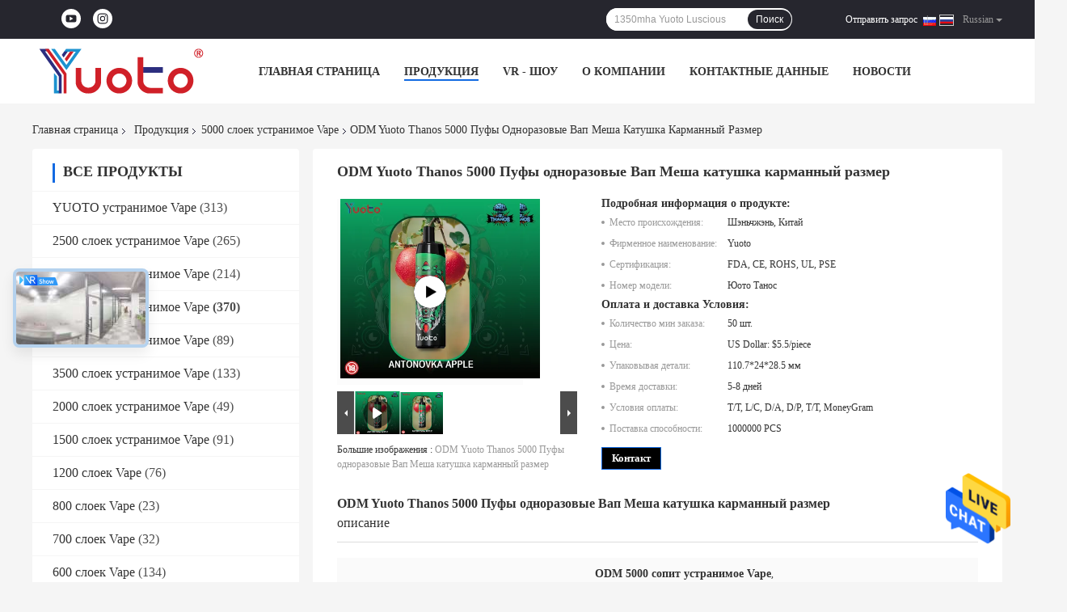

--- FILE ---
content_type: text/css
request_url: https://russian.yuoto-vape.com/photo/yuoto-vape/sitetpl/style/common.css?ver=1679900756
body_size: 52158
content:
@font-face{font-family:'Glyphicons Halflings';src:url('/images/fonts/glyphicons-halflings-regular.eot');src:url('/images/fonts/glyphicons-halflings-regular.eot?#iefix') format('embedded-opentype'),url('/images/fonts/glyphicons-halflings-regular.woff') format('woff'),url('/images/fonts/glyphicons-halflings-regular.ttf') format('truetype'),url('/images/fonts/glyphicons-halflings-regular.svg#glyphicons_halflingsregular') format('svg');font-display:swap}.glyphicon{position:relative;top:1px;display:inline-block;font-family:'Glyphicons Halflings';font-style:normal;font-weight:normal;line-height:1;-webkit-font-smoothing:antialiased;-moz-osx-font-smoothing:grayscale}.glyphicon-asterisk:before{content:"\2a"}.glyphicon-plus:before{content:"\2b"}.glyphicon-euro:before,.glyphicon-eur:before{content:"\20ac"}.glyphicon-minus:before{content:"\2212"}.glyphicon-cloud:before{content:"\2601"}.glyphicon-envelope:before{content:"\2709"}.glyphicon-pencil:before{content:"\270f"}.glyphicon-glass:before{content:"\e001"}.glyphicon-music:before{content:"\e002"}.glyphicon-search:before{content:"\e003"}.glyphicon-heart:before{content:"\e005"}.glyphicon-star:before{content:"\e006"}.glyphicon-star-empty:before{content:"\e007"}.glyphicon-user:before{content:"\e008"}.glyphicon-film:before{content:"\e009"}.glyphicon-th-large:before{content:"\e010"}.glyphicon-th:before{content:"\e011"}.glyphicon-th-list:before{content:"\e012"}.glyphicon-ok:before{content:"\e013"}.glyphicon-remove:before{content:"\e014"}.glyphicon-zoom-in:before{content:"\e015"}.glyphicon-zoom-out:before{content:"\e016"}.glyphicon-off:before{content:"\e017"}.glyphicon-signal:before{content:"\e018"}.glyphicon-cog:before{content:"\e019"}.glyphicon-trash:before{content:"\e020"}.glyphicon-home:before{content:"\e021"}.glyphicon-file:before{content:"\e022"}.glyphicon-time:before{content:"\e023"}.glyphicon-road:before{content:"\e024"}.glyphicon-download-alt:before{content:"\e025"}.glyphicon-download:before{content:"\e026"}.glyphicon-upload:before{content:"\e027"}.glyphicon-inbox:before{content:"\e028"}.glyphicon-play-circle:before{content:"\e029"}.glyphicon-repeat:before{content:"\e030"}.glyphicon-refresh:before{content:"\e031"}.glyphicon-list-alt:before{content:"\e032"}.glyphicon-lock:before{content:"\e033"}.glyphicon-flag:before{content:"\e034"}.glyphicon-headphones:before{content:"\e035"}.glyphicon-volume-off:before{content:"\e036"}.glyphicon-volume-down:before{content:"\e037"}.glyphicon-volume-up:before{content:"\e038"}.glyphicon-qrcode:before{content:"\e039"}.glyphicon-barcode:before{content:"\e040"}.glyphicon-tag:before{content:"\e041"}.glyphicon-tags:before{content:"\e042"}.glyphicon-book:before{content:"\e043"}.glyphicon-bookmark:before{content:"\e044"}.glyphicon-print:before{content:"\e045"}.glyphicon-camera:before{content:"\e046"}.glyphicon-font:before{content:"\e047"}.glyphicon-bold:before{content:"\e048"}.glyphicon-italic:before{content:"\e049"}.glyphicon-text-height:before{content:"\e050"}.glyphicon-text-width:before{content:"\e051"}.glyphicon-align-left:before{content:"\e052"}.glyphicon-align-center:before{content:"\e053"}.glyphicon-align-right:before{content:"\e054"}.glyphicon-align-justify:before{content:"\e055"}.glyphicon-list:before{content:"\e056"}.glyphicon-indent-left:before{content:"\e057"}.glyphicon-indent-right:before{content:"\e058"}.glyphicon-facetime-video:before{content:"\e059"}.glyphicon-picture:before{content:"\e060"}.glyphicon-map-marker:before{content:"\e062"}.glyphicon-adjust:before{content:"\e063"}.glyphicon-tint:before{content:"\e064"}.glyphicon-edit:before{content:"\e065"}.glyphicon-share:before{content:"\e066"}.glyphicon-check:before{content:"\e067"}.glyphicon-move:before{content:"\e068"}.glyphicon-step-backward:before{content:"\e069"}.glyphicon-fast-backward:before{content:"\e070"}.glyphicon-backward:before{content:"\e071"}.glyphicon-play:before{content:"\e072"}.glyphicon-pause:before{content:"\e073"}.glyphicon-stop:before{content:"\e074"}.glyphicon-forward:before{content:"\e075"}.glyphicon-fast-forward:before{content:"\e076"}.glyphicon-step-forward:before{content:"\e077"}.glyphicon-eject:before{content:"\e078"}.glyphicon-chevron-left:before{content:"\e079"}.glyphicon-chevron-right:before{content:"\e080"}.glyphicon-plus-sign:before{content:"\e081"}.glyphicon-minus-sign:before{content:"\e082"}.glyphicon-remove-sign:before{content:"\e083"}.glyphicon-ok-sign:before{content:"\e084"}.glyphicon-question-sign:before{content:"\e085"}.glyphicon-info-sign:before{content:"\e086"}.glyphicon-screenshot:before{content:"\e087"}.glyphicon-remove-circle:before{content:"\e088"}.glyphicon-ok-circle:before{content:"\e089"}.glyphicon-ban-circle:before{content:"\e090"}.glyphicon-arrow-left:before{content:"\e091"}.glyphicon-arrow-right:before{content:"\e092"}.glyphicon-arrow-up:before{content:"\e093"}.glyphicon-arrow-down:before{content:"\e094"}.glyphicon-share-alt:before{content:"\e095"}.glyphicon-resize-full:before{content:"\e096"}.glyphicon-resize-small:before{content:"\e097"}.glyphicon-exclamation-sign:before{content:"\e101"}.glyphicon-gift:before{content:"\e102"}.glyphicon-leaf:before{content:"\e103"}.glyphicon-fire:before{content:"\e104"}.glyphicon-eye-open:before{content:"\e105"}.glyphicon-eye-close:before{content:"\e106"}.glyphicon-warning-sign:before{content:"\e107"}.glyphicon-plane:before{content:"\e108"}.glyphicon-calendar:before{content:"\e109"}.glyphicon-random:before{content:"\e110"}.glyphicon-comment:before{content:"\e111"}.glyphicon-magnet:before{content:"\e112"}.glyphicon-chevron-up:before{content:"\e113"}.glyphicon-chevron-down:before{content:"\e114"}.glyphicon-retweet:before{content:"\e115"}.glyphicon-shopping-cart:before{content:"\e116"}.glyphicon-folder-close:before{content:"\e117"}.glyphicon-folder-open:before{content:"\e118"}.glyphicon-resize-vertical:before{content:"\e119"}.glyphicon-resize-horizontal:before{content:"\e120"}.glyphicon-hdd:before{content:"\e121"}.glyphicon-bullhorn:before{content:"\e122"}.glyphicon-bell:before{content:"\e123"}.glyphicon-certificate:before{content:"\e124"}.glyphicon-thumbs-up:before{content:"\e125"}.glyphicon-thumbs-down:before{content:"\e126"}.glyphicon-hand-right:before{content:"\e127"}.glyphicon-hand-left:before{content:"\e128"}.glyphicon-hand-up:before{content:"\e129"}.glyphicon-hand-down:before{content:"\e130"}.glyphicon-circle-arrow-right:before{content:"\e131"}.glyphicon-circle-arrow-left:before{content:"\e132"}.glyphicon-circle-arrow-up:before{content:"\e133"}.glyphicon-circle-arrow-down:before{content:"\e134"}.glyphicon-globe:before{content:"\e135"}.glyphicon-wrench:before{content:"\e136"}.glyphicon-tasks:before{content:"\e137"}.glyphicon-filter:before{content:"\e138"}.glyphicon-briefcase:before{content:"\e139"}.glyphicon-fullscreen:before{content:"\e140"}.glyphicon-dashboard:before{content:"\e141"}.glyphicon-paperclip:before{content:"\e142"}.glyphicon-heart-empty:before{content:"\e143"}.glyphicon-link:before{content:"\e144"}.glyphicon-phone:before{content:"\e145"}.glyphicon-pushpin:before{content:"\e146"}.glyphicon-usd:before{content:"\e148"}.glyphicon-gbp:before{content:"\e149"}.glyphicon-sort:before{content:"\e150"}.glyphicon-sort-by-alphabet:before{content:"\e151"}.glyphicon-sort-by-alphabet-alt:before{content:"\e152"}.glyphicon-sort-by-order:before{content:"\e153"}.glyphicon-sort-by-order-alt:before{content:"\e154"}.glyphicon-sort-by-attributes:before{content:"\e155"}.glyphicon-sort-by-attributes-alt:before{content:"\e156"}.glyphicon-unchecked:before{content:"\e157"}.glyphicon-expand:before{content:"\e158"}.glyphicon-collapse-down:before{content:"\e159"}.glyphicon-collapse-up:before{content:"\e160"}.glyphicon-log-in:before{content:"\e161"}.glyphicon-flash:before{content:"\e162"}.glyphicon-log-out:before{content:"\e163"}.glyphicon-new-window:before{content:"\e164"}.glyphicon-record:before{content:"\e165"}.glyphicon-save:before{content:"\e166"}.glyphicon-open:before{content:"\e167"}.glyphicon-saved:before{content:"\e168"}.glyphicon-import:before{content:"\e169"}.glyphicon-export:before{content:"\e170"}.glyphicon-send:before{content:"\e171"}.glyphicon-floppy-disk:before{content:"\e172"}.glyphicon-floppy-saved:before{content:"\e173"}.glyphicon-floppy-remove:before{content:"\e174"}.glyphicon-floppy-save:before{content:"\e175"}.glyphicon-floppy-open:before{content:"\e176"}.glyphicon-credit-card:before{content:"\e177"}.glyphicon-transfer:before{content:"\e178"}.glyphicon-cutlery:before{content:"\e179"}.glyphicon-header:before{content:"\e180"}.glyphicon-compressed:before{content:"\e181"}.glyphicon-earphone:before{content:"\e182"}.glyphicon-phone-alt:before{content:"\e183"}.glyphicon-tower:before{content:"\e184"}.glyphicon-stats:before{content:"\e185"}.glyphicon-sd-video:before{content:"\e186"}.glyphicon-hd-video:before{content:"\e187"}.glyphicon-subtitles:before{content:"\e188"}.glyphicon-sound-stereo:before{content:"\e189"}.glyphicon-sound-dolby:before{content:"\e190"}.glyphicon-sound-5-1:before{content:"\e191"}.glyphicon-sound-6-1:before{content:"\e192"}.glyphicon-sound-7-1:before{content:"\e193"}.glyphicon-copyright-mark:before{content:"\e194"}.glyphicon-registration-mark:before{content:"\e195"}.glyphicon-cloud-download:before{content:"\e197"}.glyphicon-cloud-upload:before{content:"\e198"}.glyphicon-tree-conifer:before{content:"\e199"}.glyphicon-tree-deciduous:before{content:"\e200"}.glyphicon-cd:before{content:"\e201"}.glyphicon-save-file:before{content:"\e202"}.glyphicon-open-file:before{content:"\e203"}.glyphicon-level-up:before{content:"\e204"}.glyphicon-copy:before{content:"\e205"}.glyphicon-paste:before{content:"\e206"}.glyphicon-alert:before{content:"\e209"}.glyphicon-equalizer:before{content:"\e210"}.glyphicon-king:before{content:"\e211"}.glyphicon-queen:before{content:"\e212"}.glyphicon-pawn:before{content:"\e213"}.glyphicon-bishop:before{content:"\e214"}.glyphicon-knight:before{content:"\e215"}.glyphicon-baby-formula:before{content:"\e216"}.glyphicon-tent:before{content:"\26fa"}.glyphicon-blackboard:before{content:"\e218"}.glyphicon-bed:before{content:"\e219"}.glyphicon-apple:before{content:"\f8ff"}.glyphicon-erase:before{content:"\e221"}.glyphicon-hourglass:before{content:"\231b"}.glyphicon-lamp:before{content:"\e223"}.glyphicon-duplicate:before{content:"\e224"}.glyphicon-piggy-bank:before{content:"\e225"}.glyphicon-scissors:before{content:"\e226"}.glyphicon-bitcoin:before{content:"\e227"}.glyphicon-btc:before{content:"\e227"}.glyphicon-xbt:before{content:"\e227"}.glyphicon-yen:before{content:"\00a5"}.glyphicon-jpy:before{content:"\00a5"}.glyphicon-ruble:before{content:"\20bd"}.glyphicon-rub:before{content:"\20bd"}.glyphicon-scale:before{content:"\e230"}.glyphicon-ice-lolly:before{content:"\e231"}.glyphicon-ice-lolly-tasted:before{content:"\e232"}.glyphicon-education:before{content:"\e233"}.glyphicon-option-horizontal:before{content:"\e234"}.glyphicon-option-vertical:before{content:"\e235"}.glyphicon-menu-hamburger:before{content:"\e236"}.glyphicon-modal-window:before{content:"\e237"}.glyphicon-oil:before{content:"\e238"}.glyphicon-grain:before{content:"\e239"}.glyphicon-sunglasses:before{content:"\e240"}.glyphicon-text-size:before{content:"\e241"}.glyphicon-text-color:before{content:"\e242"}.glyphicon-text-background:before{content:"\e243"}.glyphicon-object-align-top:before{content:"\e244"}.glyphicon-object-align-bottom:before{content:"\e245"}.glyphicon-object-align-horizontal:before{content:"\e246"}.glyphicon-object-align-left:before{content:"\e247"}.glyphicon-object-align-vertical:before{content:"\e248"}.glyphicon-object-align-right:before{content:"\e249"}.glyphicon-triangle-right:before{content:"\e250"}.glyphicon-triangle-left:before{content:"\e251"}.glyphicon-triangle-bottom:before{content:"\e252"}.glyphicon-triangle-top:before{content:"\e253"}.glyphicon-console:before{content:"\e254"}.glyphicon-superscript:before{content:"\e255"}.glyphicon-subscript:before{content:"\e256"}.glyphicon-menu-left:before{content:"\e257"}.glyphicon-menu-right:before{content:"\e258"}.glyphicon-menu-down:before{content:"\e259"}.glyphicon-menu-up:before{content:"\e260"}.chaojianyuetuijianchanpin_001{position:relative;width:1200px;margin:0 auto;padding-top:75px}.chaojianyuetuijianchanpin_001 .m_title h1{font-size:28px;font-weight:bold;color:#000;text-align:center;margin-bottom:49px;text-transform:capitalize}.chaojianyuetuijianchanpin_001 .m_title h1::before{content:""}.chaojianyuetuijianchanpin_001 .products_wrap ul,.chaojianyuetuijianchanpin_001 .products_wrap .details-list{overflow:hidden;margin:0 -6px}.chaojianyuetuijianchanpin_001 .pro_box{width:290px;height:472px;box-sizing:border-box;float:left;padding:9px;background-color:#fff;margin:0 6px 11px;transition:box-shadow .2s ease 0}.chaojianyuetuijianchanpin_001 .pro_box .operations{text-align:center}.chaojianyuetuijianchanpin_001 .pro_box .operations .btn{height:34px !important;line-height:34px !important;padding:0 60px !important}.chaojianyuetuijianchanpin_001 .pro_box:hover{background:#fff;box-shadow:rgba(168,158,156,0.18) 0 3px 15px}.chaojianyuetuijianchanpin_001 .pro_img{position:relative;text-align:center}.chaojianyuetuijianchanpin_001 .pro_img a{display:block;width:100%;height:272px;overflow:hidden;position:relative}.chaojianyuetuijianchanpin_001 .pro_img a img{width:100%;height:100%;position:absolute;top:50%;left:50%;-webkit-transform:translate(-50%,-50%);-moz-transform:translate(-50%,-50%);-ms-transform:translate(-50%,-50%);-o-transform:translate(-50%,-50%);transform:translate(-50%,-50%);transition:all .5s ease;object-fit:contain}.chaojianyuetuijianchanpin_001 .pro_img a:hover img{transform:translate(-50%,-50%) scale(1.2)}.chaojianyuetuijianchanpin_001 .pro_tit{height:50px;overflow:hidden;width:240px;margin:10px auto}.chaojianyuetuijianchanpin_001 .pro_parameters{height:80px;width:240px;margin:0 auto;font-size:13px;color:#999}.chaojianyuetuijianchanpin_001 .pro_parameters li,.chaojianyuetuijianchanpin_001 .products_wrap .details-list .detail{line-height:1.5;font-size:14px;width:240px;padding-left:10px;overflow:hidden;white-space:nowrap;text-overflow:ellipsis;position:relative}.chaojianyuetuijianchanpin_001 .pro_parameters li::before,.chaojianyuetuijianchanpin_001 .products_wrap .details-list .detail::before{content:"";width:4px;height:4px;border-radius:50%;background-color:#999;position:absolute;left:0;top:50%;margin-top:-2px}.chaojianyuetuijianchanpin_001 .pro_tit a{font-size:16px;line-height:1.5;font-weight:normal;color:#333;margin-bottom:13px;text-align:center;text-decoration:none;overflow:hidden;text-overflow:ellipsis;display:-webkit-box;-webkit-line-clamp:2;-webkit-box-orient:vertical}.chaojianyuetuijianchanpin_001 .pro_tit a:hover{color:#126ae2}.chaojianyuetuijianchanpin_001 .p_divider{display:block;position:absolute;width:1px;background:linear-gradient(rgba(255,255,255,0) 0,rgba(252,252,252,0) 1%,#e0e0e0 15%,#e0e0e0 85%,rgba(255,255,255,0) 100%)}.contactnow_klm_001 .f_inquiry_box .com_pro strong{color:#126ae2}.contactnow_klm_001 .f_inquiry_box .btn_wrap input{background:#126ae2 !important}.contactnow_klm_001 .f_inquiry_box .btn_wrap input:hover{background-color:#0051be !important}.contactnow_klm_001 .cont_header{background-color:#fff;-webkit-box-shadow:0 2px 4px 0 rgba(0,0,0,0.2);box-shadow:0 2px 4px 0 rgba(0,0,0,0.2);height:98px;padding-bottom:20px}.contactnow_klm_001 .f_header_simple{padding:14px 0;width:1200px;margin:0 auto}.contactnow_klm_001 .f_header_simple td{vertical-align:middle;text-align:left}.contactnow_klm_001 .f_header_simple .logo_wrap{width:15%}.contactnow_klm_001 .f_header_simple .logo_wrap a{display:block;width:176px;height:48px;line-height:48px}.contactnow_klm_001 .f_header_simple .logo_wrap a img{display:inline-block;vertical-align:middle;max-height:100% !important;max-width:100% !important}.contactnow_klm_001 .f_header_simple .top_rightA{color:#333;font-size:20px;font-weight:900;line-height:30px;text-transform:capitalize}.contactnow_klm_001 .f_header_simple .top_rightB{margin-top:4px;overflow:hidden}.contactnow_klm_001 .f_header_simple .fontSize{float:left;width:38%;font-size:16px;line-height:24px;color:#fb8008;text-transform:capitalize;margin-top:8px}.contactnow_klm_001 .f_header_simple .fontSize span{margin:0 0 0 10px}.contactnow_klm_001 .f_header_simple .fontSize span img{margin:0;padding:0;vertical-align:middle}.contactnow_klm_001 .f_header_simple .incon{width:62%;float:left;text-align:right}.contactnow_klm_001 .f_header_simple .incon ul{overflow:hidden;display:inline-block}.contactnow_klm_001 .f_header_simple .incon li{text-align:left;font-size:14px;float:left;text-transform:capitalize;line-height:16px;color:#333;padding-left:40px;margin-right:10px}.contactnow_klm_001 .f_header_simple .incon .one{background:url(/images/inquiry_index_45.gif) no-repeat left -210px}.contactnow_klm_001 .f_header_simple .incon .two{background:url(/images/inquiry_index_45.gif) no-repeat left -244px}.contactnow_klm_001 .f_header_simple .incon .three{background:url(/images/inquiry_index_45.gif) no-repeat left -278px}.contactnow_klm_001 .f_header_simple .incon .four{background:url(/images/inquiry_index_45.gif) no-repeat left -312px;margin-right:0}.contactnow_klm_001 .f_inquiry_box{margin:30px auto;width:1200px}.contactnow_klm_001 .f_inquiry_box th,.f_inquiry_box td{padding:10px}.contactnow_klm_001 .f_inquiry_box th{font-size:14px;color:#444;text-transform:capitalize;width:12%;line-height:22px;text-align:right;vertical-align:middle}.contactnow_klm_001 .f_inquiry_box .inquiry_text{border:1px solid #ddd;height:40px;line-height:40px;color:#444;font-size:14px;padding:0 20px;border-radius:8px}.contactnow_klm_001 .f_inquiry_box .qr_fr_box{border:1px solid #f4f4f4;padding:12px 8px;color:#666;font-size:14px}.contactnow_klm_001 .f_inquiry_box .fr_tit{color:#666;font:11px/18px Tahoma;font-weight:bold}.contactnow_klm_001 .f_inquiry_box .error_cntr{font-size:14px;line-height:18px;height:18px;width:100%;clear:both;background:url(/images/inquiry_index_45.gif) no-repeat 0 -680px;margin-top:3px;padding-left:25px;color:#e30157;display:none}.contactnow_klm_001 .f_inquiry_box .error_box{background:#f3fcfe;border:#87d2e3 solid 1px}.contactnow_klm_001 .f_inquiry_box .email_address_td .inquiry_text{width:400px !important;float:left}.contactnow_klm_001 .f_inquiry_box .g_mid{position:relative}.contactnow_klm_001 .f_inquiry_box .g_tab{width:100%;table-layout:fixed;float:left;font-size:14px;color:#111}.contactnow_klm_001 .f_inquiry_box .g_tab tr:last-child td{padding:0 10px}.contactnow_klm_001 .f_inquiry_box .g_tab tr:last-child td .time_wrap{padding:3px 0}.contactnow_klm_001 .f_inquiry_box .toggle_tab{padding:3px 10px}.contactnow_klm_001 .f_inquiry_box .g_photo{width:390px;height:72px;overflow:hidden;float:left;display:inline;margin-bottom:10px;font-size:12px}.contactnow_klm_001 .f_inquiry_box .g_show{overflow:hidden;width:100%}.contactnow_klm_001 .f_inquiry_box .g_show img{float:left;width:10px;height:10px;display:inline;margin:3px 2px 0 5px}.contactnow_klm_001 .f_inquiry_box .btn_wrap{width:100%;text-align:center;padding-top:20px;overflow:hidden;padding:20px 0 10px}.contactnow_klm_001 .f_inquiry_box .btn_wrap input{width:auto !important;padding:0 40px !important;height:40px !important;line-height:40px !important;text-align:center !important;color:#fff !important;border:0 !important;border-radius:30px !important;text-transform:capitalize;cursor:pointer;-webkit-transition:background-color .2s ease-in-out,box-shadow .2s ease-in-out;-moz-transition:background-color .2s ease-in-out,box-shadow .2s ease-in-out;-o-transition:background-color .2s ease-in-out,box-shadow .2s ease-in-out;-ms-transition:background-color .2s ease-in-out,box-shadow .2s ease-in-out;transition:background-color .2s ease-in-out,box-shadow .2s ease-in-out;outline:0}.contactnow_klm_001 .f_inquiry_box .g_sty{color:#888;font:10px verdana;text-align:left}.contactnow_klm_001 .f_inquiry_box .s{font-size:10px;float:left;display:inline;line-height:50px;color:red;margin-left:5px}.contactnow_klm_001 .f_inquiry_box .th_cs{font-size:14px;color:#444;text-transform:capitalize;width:12%;line-height:22px}.contactnow_klm_001 .f_inquiry_box .email_address_td{padding-bottom:8px;width:100%;border:none !important}.contactnow_klm_001 .f_inquiry_box .g_tit{font-size:12px;color:#333;font-weight:bold}.contactnow_klm_001 .f_inquiry_box .qr_po{background:url(/images/qr_po.gif) no-repeat 0 5px;padding-left:8px}.contactnow_klm_001 .f_inquiry_box .com_pro{vertical-align:top;padding-bottom:0;width:88%;font-size:14px}.contactnow_klm_001 .f_inquiry_box .com_pro strong{margin-right:5px;font-weight:normal}.contactnow_klm_001 .f_inquiry_box .g_pro{position:relative;display:block;width:100%;padding-top:2px}.contactnow_klm_001 .f_inquiry_box .g_pro a{margin-left:3px}.contactnow_klm_001 .f_inquiry_box .com_pro span{color:#999}.contactnow_klm_001 .f_inquiry_box .g_fo{width:500px;height:120px;font-size:11px;line-height:22px;color:#666;position:absolute;left:20px;top:45px}.contactnow_klm_001 .f_inquiry_box .g_fo li{text-indent:5px}.contactnow_klm_001 .f_inquiry_box .g_lab{font-weight:normal;line-height:24px;padding-top:2px}.contactnow_klm_001 .f_inquiry_box .g_sta{float:right;display:inline;padding-left:8px;background:url(/images/qr_po.gif) no-repeat 0 5px;padding-right:34px;height:20px;font-size:11px;color:#333}.contactnow_klm_001 .f_inquiry_box .receiver-list li{margin-bottom:8px}.contactnow_klm_001 .f_inquiry_box .product_table{width:142px;height:102px;left:66px;top:20px;z-index:99;background:#fff;position:absolute;border:1px solid #dcdcdc;display:none}.contactnow_klm_001 .f_inquiry_box a.blue:hover .product_table{display:block}.contactnow_klm_001 .f_inquiry_box .product_table td{padding:0;height:100%;width:100%}.contactnow_klm_001 .f_inquiry_box .subject_td .inquiry_text{width:100%}.contactnow_klm_001 .f_inquiry_box .message_td .te{width:100% !important;background:#fff;border:1px solid #ddd;font-size:14px;margin:0}.contactnow_klm_001 .f_inquiry_box .message_td .te iframe{border:0}.contactnow_klm_001 .f_inquiry_box .message_td .teheader{height:31px;border-bottom:1px solid #bbb;background:url(/images/header-bg.gif) repeat-x;padding-top:1px}.contactnow_klm_001 .f_inquiry_box .message_td .teheader select{float:left;margin-top:5px}.contactnow_klm_001 .f_inquiry_box .message_td .tefont{margin-left:12px}.contactnow_klm_001 .f_inquiry_box .message_td .tesize{margin:0 3px}.contactnow_klm_001 .f_inquiry_box .message_td .testyle{margin-right:12px}.contactnow_klm_001 .f_inquiry_box .message_td .tedivider{float:left;width:1px;height:30px;background:#ccc}.contactnow_klm_001 .f_inquiry_box .message_td .tecontrol{float:left;width:34px;height:30px;cursor:pointer;background-image:url(/images/icons.png)}.contactnow_klm_001 .f_inquiry_box .message_td .tecontrol:hover{background-color:#fff;background-position:30px 0}.contactnow_klm_001 .f_inquiry_box .message_td .tefooter{height:32px;border-top:1px solid #bbb;background:#f5f5f5}.contactnow_klm_001 .f_inquiry_box .message_td .toggle{float:left;padding:9px 13px 0 10px;height:23px;color:#666}.contactnow_klm_001 .f_inquiry_box .message_td .resize{float:right;height:32px;width:32px;background:url(/images/resize.gif) 15px 15px no-repeat;cursor:s-resize}.contactnow_klm_001 .f_inquiry_box .message_td .bold_box{background-position:0 -120px}.contactnow_klm_001 .f_inquiry_box .message_td .bold_box:hover{background-position:34px -120px}.contactnow_klm_001 .f_inquiry_box .message_td .italic_box{background-position:0 -150px}.contactnow_klm_001 .f_inquiry_box .message_td .italic_box:hover{background-position:34px -150px}.contactnow_klm_001 .f_inquiry_box .message_td .underline_box{background-position:0 -180px}.contactnow_klm_001 .f_inquiry_box .message_td .underline_box:hover{background-position:34px -180px}.contactnow_klm_001 .f_inquiry_box .message_td .strikethrough_box{background-position:0 -210px}.contactnow_klm_001 .f_inquiry_box .message_td .strikethrough_box:hover{background-position:34px -210px}.contactnow_klm_001 .f_inquiry_box .message_td .subscript_box{background-position:0 -240px}.contactnow_klm_001 .f_inquiry_box .message_td .subscript_box:hover{background-position:34px -240px}.contactnow_klm_001 .f_inquiry_box .message_td .superscript_box{background-position:0 -270px}.contactnow_klm_001 .f_inquiry_box .message_td .superscript_box:hover{background-position:34px -270px}.contactnow_klm_001 .f_inquiry_box .message_td .ordered_box{background-position:0 -300px}.contactnow_klm_001 .f_inquiry_box .message_td .ordered_box:hover{background-position:34px -300px}.contactnow_klm_001 .f_inquiry_box .message_td .unorderd_box{background-position:0 -330px}.contactnow_klm_001 .f_inquiry_box .message_td .unorderd_box:hover{background-position:34px -330px}.contactnow_klm_001 .f_inquiry_box .message_td .outdent_box{background-position:0 -360px}.contactnow_klm_001 .f_inquiry_box .message_td .outdent_box:hover{background-position:34px -360px}.contactnow_klm_001 .f_inquiry_box .message_td .indent_box{background-position:0 -390px}.contactnow_klm_001 .f_inquiry_box .message_td .indent_box:hover{background-position:34px -390px}.contactnow_klm_001 .f_inquiry_box .message_td .left_align_box{background-position:0 -420px}.contactnow_klm_001 .f_inquiry_box .message_td .left_align_box:hover{background-position:34px -420px}.contactnow_klm_001 .f_inquiry_box .message_td .center_align_box{background-position:0 -450px}.contactnow_klm_001 .f_inquiry_box .message_td .center_align_box:hover{background-position:34px -450px}.contactnow_klm_001 .f_inquiry_box .message_td .right_align_box{background-position:0 -480px}.contactnow_klm_001 .f_inquiry_box .message_td .right_align_box:hover{background-position:34px -480px}.contactnow_klm_001 .f_inquiry_box .message_td .justify_box{background-position:0 -510px}.contactnow_klm_001 .f_inquiry_box .message_td .justify_box:hover{background-position:34px -510px}.contactnow_klm_001 .f_inquiry_box .message_td .remove_box{background-position:0 -720px}.contactnow_klm_001 .f_inquiry_box .message_td .remove_box:hover{background-position:34px -720px}.contactnow_klm_001 .f_inquiry_box .message_td .undo_box{background-position:0 -540px}.contactnow_klm_001 .f_inquiry_box .message_td .undo_box:hover{background-position:34px -540px}.contactnow_klm_001 .f_inquiry_box .message_td .redo_box{background-position:0 -570px}.contactnow_klm_001 .f_inquiry_box .message_td .redo_box:hover{background-position:34px -570px}.contactnow_klm_001 .f_inquiry_box .message_td .text_wrap{height:173px;position:relative}.contactnow_klm_001 .f_inquiry_box .message_td textarea{height:143px;padding:15px 10px;border:0;font-family:verdana;display:none}.contactnow_klm_001 .f_inquiry_box .message_td .text_inner{color:#666;font-size:12px;position:absolute;left:10px;top:10px;line-height:22px;font-family:Verdana,Arial}.contactnow_klm_001 .f_inquiry_box .message_td .text_inner ul{list-style:none;margin:0;padding:0;text-indent:5px}.contactnow_klm_001 .f_inquiry_box .request{background:#fff;display:none;border:0}.contactnow_klm_001 .f_inquiry_box .name_input{width:180px;margin-right:10px;color:#333}.contactnow_klm_001 .f_inquiry_box .company_input{width:300px}.contactnow_klm_001 .f_inquiry_box .website_box{font-weight:normal;padding-top:1px}.contactnow_klm_001 .f_inquiry_box .country_select_box{padding:0 !important;width:262px;color:#333}.contactnow_klm_001 .f_inquiry_box .optional_box{padding-top:3px}.contactnow_klm_001 .f_inquiry_box .optional_box th{width:110px}.contactnow_klm_001 .f_inquiry_box .optional_box td{width:400px}.contactnow_klm_001 .f_inquiry_box .optional_box td span{line-height:18px}.contactnow_klm_001 .f_inquiry_box .price_td{padding-top:1px}.contactnow_klm_001 .f_inquiry_box .price_td select{width:116px;color:#333}.contactnow_klm_001 .f_inquiry_box .initial_input{width:249px}.contactnow_klm_001 .f_inquiry_box .other_td{padding-left:0}.contactnow_klm_001 .f_inquiry_box .other_td input[type="checkbox"]{vertical-align:middle;margin-right:0}.contactnow_klm_001 .f_inquiry_box .other_td .request_span{vertical-align:middle}.contactnow_klm_001 .f_inquiry_box .file_table th{padding-top:6px;width:46px}.contactnow_klm_001 .f_inquiry_box .file_table label{font-weight:bold;color:#333}.contactnow_klm_001 .f_inquiry_box .time_wrap{line-height:24px}.contactnow_klm_001 .f_inquiry_box .time_wrap input[type="checkbox"]{margin-left:0}.contactnow_klm_001 .f_inquiry_box input[type="checkbox"]{vertical-align:middle}.contactnow_klm_001 .f_inquiry_box .file_table{background:#fff;display:none}.contactnow_klm_001 .f_inquiry_box .price_span{color:#999}.contactnow_klm_001 .f_inquiry_box .toggle_tab span{width:10px;display:inline-block;height:10px;background:url(/images/ico-.gif) no-repeat}.contactnow_klm_001 .f_inquiry_box .toggle_tab span.show{background-image:url(/images/ico+.gif)}.contactnow_klm_001 .f_inquiry_box .toggle_tab table span{background:0;display:inline}.contactnow_klm_001 .f_inquiry_box .receiver-list li .in-basket-delete{width:10px;height:14px;display:inline-block;line-height:14px}.contactnow_klm_001 .f_inquiry_box .receiver-list li:hover .in-basket-delete{background:url(/imagesop_sprites.png) no-repeat 0 -265px;cursor:pointer}#Telephone span{background:transparent}#telephone span{background:transparent}.contactsave_klm_001 .f_inquiry_box .com_pro strong{color:#126ae2}.contactsave_klm_001 .f_inquiry_box .btn_wrap input{background:#126ae2 !important}.contactsave_klm_001 .f_inquiry_box .btn_wrap input:hover{background-color:#0051be !important}.contactsave_klm_001 .cont_header{background-color:#fff;-webkit-box-shadow:0 2px 4px 0 rgba(0,0,0,0.2);box-shadow:0 2px 4px 0 rgba(0,0,0,0.2)}.contactsave_klm_001 .f_header_simple{padding:14px 0;width:1200px;margin:0 auto}.contactsave_klm_001 .f_header_simple td{vertical-align:middle;text-align:left}.contactsave_klm_001 .f_header_simple .logo_wrap{width:15%}.contactsave_klm_001 .f_header_simple .logo_wrap a{display:block;width:176px;height:48px;line-height:48px}.contactsave_klm_001 .f_header_simple .logo_wrap a img{display:inline-block;vertical-align:middle;max-height:100% !important;max-width:100% !important}.contactsave_klm_001 .f_header_simple .top_rightA{color:#333;font-size:20px;font-weight:900;line-height:30px;text-transform:capitalize}.contactsave_klm_001 .f_header_simple .top_rightB{margin-top:4px;overflow:hidden}.contactsave_klm_001 .f_header_simple .fontSize{float:left;width:38%;font-size:16px;line-height:24px;color:#fb8008;text-transform:capitalize;margin-top:8px}.contactsave_klm_001 .f_header_simple .fontSize span{margin:0 0 0 10px}.contactsave_klm_001 .f_header_simple .fontSize span img{margin:0;padding:0;vertical-align:middle}.contactsave_klm_001 .f_header_simple .incon{width:62%;float:left;text-align:right}.contactsave_klm_001 .f_header_simple .incon ul{overflow:hidden;display:inline-block}.contactsave_klm_001 .f_header_simple .incon li{text-align:left;font-size:14px;float:left;text-transform:capitalize;line-height:16px;color:#333;padding-left:40px;margin-right:10px}.contactsave_klm_001 .f_header_simple .incon .one{background:url(/images/inquiry_index_45.gif) no-repeat left -210px}.contactsave_klm_001 .f_header_simple .incon .two{background:url(/images/inquiry_index_45.gif) no-repeat left -244px}.contactsave_klm_001 .f_header_simple .incon .three{background:url(/images/inquiry_index_45.gif) no-repeat left -278px}.contactsave_klm_001 .f_header_simple .incon .four{background:url(/images/inquiry_index_45.gif) no-repeat left -312px;margin-right:0}.contactsave_klm_001 .cont_main_box{width:1200px;margin:0 auto;clear:both;margin-bottom:50px}.contactsave_klm_001 .f_inquiry_sendok_simp{padding:0 8px 8px 8px;font-family:Verdana,Geneva,sans-serif;margin-top:30px}.contactsave_klm_001 .f_inquiry_sendok_simp .title{font-size:12px;font-weight:normal;text-align:left;line-height:18px}.contactsave_klm_001 .f_inquiry_sendok_simp .title:after{display:none}.contactsave_klm_001 .f_inquiry_sendok_simp .send_wrap{background:#f5f8fd;border:1px solid #cfd7e4;border-radius:6px;padding-top:22px}.contactsave_klm_001 .f_inquiry_sendok_simp .tip_box{height:30px;padding:0 0 0 72px;line-height:25px;font-size:20px;position:relative}.contactsave_klm_001 .f_inquiry_sendok_simp .tip_box:before{position:absolute;width:30px;height:30px;content:"";background:url(/images/css-sprite.png) no-repeat -264px -1px;left:20px}.contactsave_klm_001 .f_inquiry_sendok_simp .tip_box strong{font-weight:normal}.contactsave_klm_001 .f_inquiry_sendok_simp .content_box{padding-left:77px;padding-top:5px;margin-bottom:15px}.contactsave_klm_001 .f_inquiry_sendok_simp .content_box .or_box{font-size:16px;margin-bottom:12px}.contactsave_klm_001 .f_inquiry_sendok_simp .content_table{border:#dcdcdc solid 1px;width:800px;margin-top:5px;background:#fff}.contactsave_klm_001 .f_inquiry_sendok_simp .content_table .email_img_cntr{width:7%;position:relative}.contactsave_klm_001 .f_inquiry_sendok_simp .content_table .email_img_cntr:before{position:absolute;content:"";width:40px;height:25px;background-image:url(/images/css-sprite.png);background-position:-129px -96px;background-repeat:no-repeat;left:10px;top:16px}.contactsave_klm_001 .f_inquiry_sendok_simp .content_table .email_detail{width:93%;line-height:22px;padding:15px 5px 13px}.contactsave_klm_001 .f_inquiry_sendok_simp .content_table .img_gs{width:100%;height:22px;overflow:hidden}.contactsave_klm_001 .f_inquiry_sendok_simp .content_table .img_gs .left_inner{float:left;padding-right:5px;display:inline-block}.contactsave_klm_001 .f_inquiry_sendok_simp .img_gs img{margin-left:5px}.f_inquiry_recommend_simp{padding:0 25px}.f_inquiry_recommend_simp ul{overflow:hidden}.f_inquiry_recommend_simp li{width:50%;padding:15px 0;float:left;border-bottom:#dcdcdc dotted 1px}.f_inquiry_recommend_simp .item_wrap .product_img_td{width:104px;height:79px;border:#dcdcdc solid 1px;text-align:center;vertical-align:middle}.f_inquiry_recommend_simp .item_wrap .product_img_td img{max-width:104px;max-height:79px}.f_inquiry_recommend_simp .product_detail_td{text-align:left;vertical-align:top;padding:0 20px 0 10px}.f_inquiry_recommend_simp .product_detail_td .pro_name{height:55px;line-height:18px;overflow:hidden;font-family:Verdana,Geneva,sans-serif}.f_inquiry_recommend_simp .product_detail_td .pro_name a{color:#444;-webkit-transition:all .2s ease-in-out;-moz-transition:all .2s ease-in-out;-o-transition:all .2s ease-in-out;-ms-transition:all .2s ease-in-out;transition:all .2s ease-in-out}.f_inquiry_recommend_simp .product_detail_td .pro_name a:hover{color:#111}.f_inquiry_recommend_simp .product_detail_td .btn_wrap{margin-top:8px}.f_inquiry_recommend_simp .product_detail_td .btn_wrap .submit_btn{width:auto !important;padding:0 40px !important;height:40px !important;line-height:40px !important;text-align:center !important;background:#008ef6 !important;color:#fff !important;border:0 !important;border-radius:8px !important;text-transform:capitalize;cursor:pointer;-webkit-transition:background-color .2s ease-in-out;-moz-transition:background-color .2s ease-in-out;-o-transition:background-color .2s ease-in-out;-ms-transition:background-color .2s ease-in-out;transition:background-color .2s ease-in-out;outline:0}.f_inquiry_recommend_simp .product_detail_td .btn_wrap .submit_btn:hover{background-color:#0079ff !important}div[id^=game_]{position:fixed !important;z-index:10000 !important;top:120px !important}.fill_more_wrap{font-family:verdana;z-index:102;margin:0;width:700px;height:auto;visibility:visible;font-size:12px}.fill_more_wrap .title{height:22px;font-family:verdana,arial;font-size:18px;padding:11px 3px 2px 30px;text-align:left;border-bottom:1px solid #eee;position:relative}.fill_more_wrap .close_box{position:absolute;right:8px;top:8px}.fill_more_wrap .boxs_wrap{width:677px;margin:0 auto;height:390px;margin-top:12px}.fill_more_wrap .boxs_middle .boxs_content{padding:5px 15px 0 30px}.fill_more_wrap .boxs_table select{height:24px;border:1px solid #dcdcdc}.fill_more_wrap .boxs_table th{width:18%;padding:4px 3px;vertical-align:top}.fill_more_wrap .boxs_table .g_lab{font-weight:400;padding-top:7px;text-align:right}.fill_more_wrap .boxs_table .r_td{width:82%;text-align:left;padding:4px 3px}.fill_more_wrap .boxs_table .star{color:red}.fill_more_wrap .boxs_table .inquiry-text{border-color:#dcdcdc;border-style:solid;border-width:1px;height:24px;line-height:24px;padding:0 5px}.fill_more_wrap .boxs_table .text_company{width:300px}.fill_more_wrap .boxs_table .fax_box{margin-left:20px}.fill_more_wrap .boxs_table .text_hint{width:198px}.fill_more_wrap .boxs_table .country_select{padding:0 !important;width:205px;color:#333}.fill_more_wrap .boxs_table .optional_td{padding:3px 0 0 0}.fill_more_wrap .boxs_table .optional_td th{width:20%;font-weight:400;padding-top:5px;text-align:right;vertical-align:top}.fill_more_wrap .boxs_table .optional_td th label{white-space:nowrap}.fill_more_wrap .boxs_table .optional_td td{width:80%;padding:0 3px 8px;vertical-align:top}.fill_more_wrap .boxs_table .price_box{line-height:18px}.fill_more_wrap .boxs_table .payment_box{line-height:18px;margin-left:20px}.fill_more_wrap .boxs_table .price_select{width:95px;color:#333}.fill_more_wrap .boxs_table .order_box{color:#999}.fill_more_wrap .boxs_table .text_order{width:250px;margin-right:10px}.fill_more_wrap .boxs_table .terms_select{width:250px;color:#333;vertical-align:top}.fill_more_wrap .boxs_table .optional_td .request_td{vertical-align:middle;padding-top:4px}.fill_more_wrap .boxs_table .request_td input[type=checkbox]{vertical-align:middle;margin-right:0}.fill_more_wrap .boxs_table .request_td .inner_box{line-height:18px}.fill_more_wrap .btn_box{height:40px;margin:10px 0;text-align:center}.fill_more_wrap .boxs_tip{position:absolute;bottom:5px;left:55px;color:#999;border-top:#d4d6d5 solid 1px;padding-top:3px;margin-right:20px}.fill_more_wrap .btn_box input{border:0;padding:0 20px 0 40px !important}.contactus_klm_001 .breadcrumb .contain-w span:hover{color:#126ae2}.contactus_klm_001 .klm_contact_116 .contact-person-title{color:#126ae2}.contactus_klm_001 .klm_contact_116 .contact-person-title::before{background-color:#126ae2}.contactus_klm_001 .button{background-color:#126ae2}.contactus_klm_001 .button:hover{background-color:#0051be}.contactus_klm_001 .four_global_position_109{color:#999}.contactus_klm_001 .four_global_position_109 .breadcrumb{width:100%;padding:20px 0;background:#f9f9f9;position:relative;overflow:hidden}.contactus_klm_001 .four_global_position_109 .breadcrumb::before,.four_global_position_109 .breadcrumb::after{position:absolute;bottom:0}.contactus_klm_001 .four_global_position_109 .breadcrumb::before{width:468px;height:60px;left:47px;background:url(/images/teruitong-bread-bg1.png) no-repeat}.contactus_klm_001 .four_global_position_109 .breadcrumb::after{width:441px;height:60px;right:8px;background:url(/images/teruitong-bread-bg2.png) no-repeat}.contactus_klm_001 .four_global_position_109 .breadcrumb .contain-w{width:1200px;margin:0 auto;position:relative}.contactus_klm_001 .four_global_position_109 .breadcrumb .contain-w span:last-child{color:#333}.contactus_klm_001 .four_global_position_109 .breadcrumb .icon-rightArrow{display:inline-block;font-style:normal;font-size:12px}.contactus_klm_001 .four_global_position_109 .breadcrumb a{font-size:14px;color:#999;text-transform:capitalize;text-decoration:none}.contactus_klm_001 .four_global_position_109 .breadcrumb .iconfont{font-size:12px}.contactus_klm_001 .four_global_position_109 .breadcrumb a:hover{color:#333}.contactus_klm_001 .four_global_position_109 .breadcrumb h1,.four_global_position_109 .breadcrumb h2{display:inline;text-transform:capitalize;color:#333;font-size:14px}.contactus_klm_001 .klm_contact_116{background-color:#fff;padding:40px 0}.contactus_klm_001 .klm_contact_116 .contact-title{font-size:22px;line-height:27px;text-align:center}.contactus_klm_001 .klm_contact_116 .contact-desc{width:900px;line-height:18px;color:#999;margin:20px auto 30px;text-align:center}.contactus_klm_001 .klm_contact_116 .contact-item{float:left;width:45.33333%;height:200px;position:relative;text-align:center;overflow:hidden;transition:all 300ms linear}.contactus_klm_001 .klm_contact_116 .contact-item:hover{background:#eee}.contactus_klm_001 .klm_contact_116 .contact-way .contact-item:nth-child(2n)::before{display:none}.contactus_klm_001 .klm_contact_116 .contact-way .contact-item:nth-child(7)::after,.klm_contact_116 .contact-way .contact-item:nth-child(5)::after,.klm_contact_116 .contact-way .contact-item:nth-child(6)::after{display:none}.contactus_klm_001 .klm_contact_116 .contact-item::before,.klm_contact_116 .contact-item::after{content:"";background-color:#dcdcdc;position:absolute}.contactus_klm_001 .klm_contact_116 .contact-item::before{width:1px;height:100%;top:0;right:0}.contactus_klm_001 .klm_contact_116 .contact-item::after{height:1px;width:100%;bottom:0;left:0}.contactus_klm_001 .klm_contact_116 .feitian{display:block;width:74px;height:60px;line-height:60px;font-size:60px;color:#126ae2;margin:40px auto 30px}.contactus_klm_001 .klm_contact_116 .feitian.icon-jb_s{font-size:74px}.contactus_klm_001 .klm_contact_116 .feitian.icon-jb_wecha{font-size:68px}.contactus_klm_001 .klm_contact_116 .feitian.icon-WhatsAPP{font-size:60px}.contactus_klm_001 .klm_contact_116 .value{line-height:18px;color:#999}.contactus_klm_001 .klm_contact_116 .address{padding:30px 30px 32px;background-color:#f5f5f5;border-radius:4px;margin-top:40px}.contactus_klm_001 .klm_contact_116 .address .column{margin-right:12px;border:0;background:transparent}.contactus_klm_001 .klm_contact_116 .contact-person{margin-top:40px}.contactus_klm_001 .klm_contact_116 .contact-person-title{font-size:18px;font-weight:bold;line-height:22px;padding-left:16px;position:relative}.contactus_klm_001 .klm_contact_116 .table-list{margin-top:28px}.contactus_klm_001 .klm_contact_116 .person-item{float:left;width:300px;margin:10px 0;margin-right:130px;min-height:138px}.contactus_klm_001 .klm_contact_116 .person-item:nth-child(3n){margin-right:0}.contactus_klm_001 .klm_contact_116 .person-name{font-weight:bold;line-height:18px;margin-bottom:10px}.contactus_klm_001 .klm_contact_116 table{display:block;width:100%}.contactus_klm_001 .klm_contact_116 table th,.klm_contact_116 table td{padding:3px 0}.contactus_klm_001 .klm_contact_116 table th{width:45%}.contactus_klm_001 .klm_contact_116 table td{width:55%}.contactus_klm_001 .klm_contact_116 .contact-person-title::before{content:"";position:absolute;width:4px;height:18px;left:0;top:50%;margin-top:-9px;border-radius:2px}.contactus_klm_001 .klm_contact_116 .form{padding:28px 30px 33px;border-radius:4px;-webkit-box-shadow:0 0 10px rgba(0,0,0,0.16);box-shadow:0 0 10px rgba(0,0,0,0.16);margin-top:40px}.contactus_klm_001 .klm_contact_116 .form .form-title{font-size:18px;font-weight:bold;line-height:22px;margin-bottom:17px}.contactus_klm_001 .klm_contact_116 .form textarea,.klm_contact_116 .form input{display:block;line-height:18px;margin-bottom:20px;background-color:#f5f5f5;border-radius:4px;border:0;outline:0}.contactus_klm_001 .klm_contact_116 .form textarea{width:100%;height:150px;padding:20px;resize:none}.contactus_klm_001 .klm_contact_116 .form input{width:400px;padding:11px 20px}.contactus_klm_001 .klm_contact_116 .form .button{padding:0 46px}.contactus_klm_001 .white-bg{background-color:#fff}.contactus_klm_001 .sitemap-wrap{padding-bottom:70px}.contactus_klm_001 .wrap-rule{width:1200px;margin:0 auto}.contactus_klm_001 .button{display:inline-block;height:40px;line-height:40px;text-align:center;border-radius:4px;font-size:16px;border:0;color:#fff;padding:0 16px;cursor:pointer}.cpnprf_klm_001 .white-bg{background-color:#fff}.cpnprf_klm_001 .right-aside{margin-left:945px}.cpnprf_klm_001 .left-content{float:left;width:900px}.cpnprf_klm_001 .main-content{position:relative;padding:40px 0}.cpnprf_klm_001 .four_global_position_109{color:#999}.cpnprf_klm_001 .four_global_position_109 .breadcrumb{width:100%;padding:20px 0;background:#f9f9f9;position:relative;overflow:hidden}.cpnprf_klm_001 .four_global_position_109 .breadcrumb::before,.cpnprf_klm_001 .four_global_position_109 .breadcrumb::after{position:absolute;bottom:0}.cpnprf_klm_001 .four_global_position_109 .breadcrumb::before{width:468px;height:60px;left:47px;background:url(/images/teruitong-bread-bg1.png) no-repeat}.cpnprf_klm_001 .four_global_position_109 .breadcrumb::after{width:441px;height:60px;right:8px;background:url(/images/teruitong-bread-bg2.png) no-repeat}.cpnprf_klm_001 .four_global_position_109 .breadcrumb .contain-w{width:1200px;margin:0 auto;position:relative}.cpnprf_klm_001 .four_global_position_109 .breadcrumb .contain-w span:last-child{color:#333}.cpnprf_klm_001 .four_global_position_109 .breadcrumb .icon-rightArrow{display:inline-block;font-style:normal;font-size:12px}.cpnprf_klm_001 .four_global_position_109 .breadcrumb a{font-size:14px;color:#999;text-transform:capitalize;text-decoration:none}.cpnprf_klm_001 .four_global_position_109 .breadcrumb .iconfont{font-size:12px}.cpnprf_klm_001 .four_global_position_109 .breadcrumb a:hover{color:#333}.cpnprf_klm_001 .four_global_position_109 .breadcrumb h1,.cpnprf_klm_001 .four_global_position_109 .breadcrumb h2{display:inline;text-transform:capitalize;color:#333;font-size:14px}.cpnprf_klm_001 .main-content{position:relative}.cpnprf_klm_001 .about_us_99702_119 em{font-style:italic;font-weight:unset}.cpnprf_klm_001 .about_us_99702_119 .play{width:200px;height:200px;position:absolute;top:50%;left:50%;margin-top:-100px;margin-left:-100px;cursor:pointer}.cpnprf_klm_001 .about_us_99702_119 .about-us-title{font-size:28px}.cpnprf_klm_001 .about_us_99702_119 .about-us-title h1{font-weight:bold;font-size:30px;line-height:initial}.cpnprf_klm_001 .about_us_99702_119 .about-us-slogan{margin-top:10px}.cpnprf_klm_001 .about_us_99702_119 .about-us-slogan .reminder{line-height:18px;color:#999}.cpnprf_klm_001 .about_us_99702_119 .about-us-slogan .reminder-text{margin-top:10px}.cpnprf_klm_001 .about_us_99702_119 .tab-wrap{position:relative;margin:20px 0 40px}.cpnprf_klm_001 .about_us_99702_119 .tab-content{height:480px;position:relative}.cpnprf_klm_001 .about_us_99702_119 .tab-content .video-wrap,.about_us_99702_119 .tab-content .cxxScroll{position:absolute;left:0;top:0;visibility:hidden}.cpnprf_klm_001 .about_us_99702_119 .tab-content .video-wrap .image-part{position:initial}.cpnprf_klm_001 .about_us_99702_119 .tab-content .video-wrap,.about_us_99702_119 .tab-content .video-wrap video{width:100%;height:100%}.cpnprf_klm_001 .about_us_99702_119 .tab-content .video-wrap .play{position:absolute;width:80px;height:80px;border-radius:50%;cursor:pointer;background-color:#fff;top:50%;left:50%;margin-top:-40px;margin-left:-40px;z-index:1;transform:none}.cpnprf_klm_001 .about_us_99702_119 .tab-content .video-wrap .play:after{content:"";position:absolute;width:0;height:0;border-top:16px solid transparent;border-left:24px solid #000;border-bottom:16px solid transparent;top:50%;left:50%;margin-top:-16px;margin-left:-8px}.cpnprf_klm_001 .about_us_99702_119 .tab-btn{position:absolute;top:400px;left:50%;transform:translateX(-50%);border:1px solid #007cc2;border-radius:16px;background-color:rgba(255,255,255,0.2);overflow:hidden;z-index:2}.cpnprf_klm_001 .about_us_99702_119 .tab-btn li{float:left;cursor:pointer;padding:4px 15px;font-size:12px}.cpnprf_klm_001 .about_us_99702_119 .tab-btn li.current{background-color:#007cc2;color:#fff}.cpnprf_klm_001 .about_us_99702_119 .tab-content .current{visibility:visible;z-index:1}.cpnprf_klm_001 .about_us_99702_119 .cxxScroll{position:relative;width:100%}.cpnprf_klm_001 .about_us_99702_119 .picList li{height:480px;border-radius:8px;overflow:hidden}.cpnprf_klm_001 .about_us_99702_119 .picList .image-part{width:897px;height:100%}.cpnprf_klm_001 .about_us_99702_119 .picList li a{display:block;height:100%;text-decoration:none;cursor:pointer;overflow:hidden}.cpnprf_klm_001 .about_us_99702_119 .picList li a img{width:100%;height:100%;object-fit:cover;object-position:center}.cpnprf_klm_001 .about_us_99702_119 .cxxScroll .next,.about_us_99702_119 .cxxScroll .prev{display:none}.cpnprf_klm_001 .about_us_99702_119 .cxxScroll .nav-list{position:absolute;width:100%;text-align:center;bottom:17px;left:0}.cpnprf_klm_001 .about_us_99702_119 .cxxScroll .nav-list ul{display:inline-block}.cpnprf_klm_001 .about_us_99702_119 .cxxScroll .nav-list li{float:left;font-size:0;width:12px;height:12px;border-radius:6px;background-color:#ddd;margin:0 8px;-webkit-transition:width .2s ease-in-out,background-color .2s ease-in-out;-moz-transition:width .2s ease-in-out,background-color .2s ease-in-out;-o-transition:width .2s ease-in-out,background-color .2s ease-in-out;-ms-transition:width .2s ease-in-out,background-color .2s ease-in-out;transition:width .2s ease-in-out,background-color .2s ease-in-out;cursor:pointer}.cpnprf_klm_001 .about_us_99702_119 .cxxScroll .nav-list li.on{width:28px;background-color:#007cc2}.cpnprf_klm_001 .about_us_99702_119 .item{margin-bottom:40px}.cpnprf_klm_001 .about_us_99702_119 .item .text ul,.cpnprf_klm_001 .about_us_99702_119 .item .text li{list-style:inherit !important}.cpnprf_klm_001 .about_us_99702_119 .item:last-of-type{margin-bottom:0}.cpnprf_klm_001 .about_us_99702_119 .item .column-title{font-size:18px;font-weight:bold;line-height:22px;color:#007cc2;padding-left:16px;position:relative;text-transform:capitalize;margin-bottom:28px}.cpnprf_klm_001 .about_us_99702_119 .item .column-title::before{content:"";position:absolute;width:4px;height:18px;left:0;top:50%;margin-top:-9px;background-color:#007cc2;border-radius:2px}.cpnprf_klm_001 .about_us_99702_119 .item table{width:100%;font-size:14px;line-height:22px}.cpnprf_klm_001 .about_us_99702_119 .item table th{color:#999;width:25%}.cpnprf_klm_001 .about_us_99702_119 .item table td{width:75%}.cpnprf_klm_001 .about_us_99702_119 .item table th,.about_us_99702_119 .item table td{vertical-align:top}.cpnprf_klm_001 .Verifiedby{width:100%;font-family:PingFang SC;height:40px;text-transform:none}.cpnprf_klm_001 .Verifiedby .sgsmain{height:40px;padding:0 13px;background:rgba(224,243,255,1);border-radius:4px;margin:0 auto;overflow:hidden;display:inline-block;line-height:39px}.cpnprf_klm_001 .Verifiedby .sgsmain .text{text-transform:none;width:103px;height:28px;font-size:20px;font-weight:600;color:rgba(51,51,51,1);vertical-align:middle}.cpnprf_klm_001 .Verifiedby .sgsmain .sgsimg{width:40px !important;height:25px !important;margin-left:14px;margin-right:12px;vertical-align:middle}.cpnprf_klm_001 .Verifiedby .sgsmain .ecerimg{vertical-align:middle;margin:0;margin-left:9px;width:49px !important;height:14px !important}.cpnprf_klm_001 .Verifiedby .sgsmain .and{color:#333;font-size:20px;font-weight:400;vertical-align:middle}.cpnprf_klm_001 .abouts .sgsmain{float:left}.cpnprf_klm_001 .abouts .aboutinfo{text-transform:none;float:right;line-height:40px;color:rgba(102,102,102,1);font-size:14px}.cpnprf_klm_001 .abouts .ecerfuhao{color:#2ebc4f;font-weight:800;font-size:20px;line-height:39px;height:39px;float:left}.cpnprf_klm_001 .duihao1,.duihao2{display:inline-block;border:2px solid #fe9313;width:8px;height:14px;transform:rotate(45deg);border-top:transparent;border-left:transparent}.cpnprf_klm_001 .duihao2{border-color:#2ebc4f}.cpnprf_klm_001 .abouttable{margin-bottom:40px;background:linear-gradient(180deg,rgba(240,250,253,1) 0,rgba(249,254,255,1) 100%);width:100%}.cpnprf_klm_001 .abouttable{width:100%}.cpnprf_klm_001 .abouttable p{margin:0;padding:0;font-size:14px;font-weight:500;color:rgba(51,51,51,1);float:left;max-width:95%}.cpnprf_klm_001 .abouttable span{float:right}.cpnprf_klm_001 .abouttable .left{width:49%;padding:18px 0;display:inline-block;padding-left:25px;padding-right:39px;box-sizing:border-box;border-right:1px solid rgba(239,239,239,1);border-bottom:1px solid rgba(239,239,239,1)}.cpnprf_klm_001 .abouttable .right{width:50%;display:inline-block;padding:18px 0;padding-left:25px;padding-right:39px;box-sizing:border-box;border-bottom:1px solid rgba(239,239,239,1)}.cpnprf_klm_001 .abouttable>div:nth-last-child(1),.abouttable>div:nth-last-child(2){border-bottom:0}.cpnprf_klm_001 .aboutlink .line{width:1px;height:20px;background:#c6c6c6;display:inline-block;margin-left:10px;margin-right:9px;vertical-align:middle}.cpnprf_klm_001 .aboutlink{margin:15px 0;width:100%;font-size:14px;font-weight:500;line-height:19px}.cpnprf_klm_001 .aboutlink span:nth-child(1){color:rgba(153,153,153,1)}.cpnprf_klm_001 .aboutlink span:nth-child(3){color:rgba(51,51,51,1);margin-right:27px}.cpnprf_klm_001 .aboutlink span:nth-child(4){color:rgba(51,51,51,1);text-decoration:underline;cursor:pointer}.cpnprf_klm_001 #aboutus_intruduction .YouTuBe_Box_Iframe{width:800px;height:450px !important}.cpnprf_klm_001 #aboutus_intruduction .YouTuBe_Box_Iframe .play{position:unset !important;left:unset !important;top:unset !important;transform:unset !important;cursor:pointer;border-radius:unset !important;margin:0 !important;display:block !important}.cpnprf_klm_001 .teruitong_aside_anchor_110{width:255px;padding:20px 43px 20px 16px;background-color:#f5f5f5;border-radius:4px;overflow:hidden;z-index:1;margin-bottom:40px}.cpnprf_klm_001 .teruitong_aside_anchor_110 li{line-height:28px;padding-left:16px;-webkit-transition:color .2s ease;-moz-transition:color .2s ease;-ms-transition:color .2s ease;-o-transition:color .2s ease;transition:color .2s ease;cursor:pointer;position:relative;white-space:nowrap;overflow:hidden;text-overflow:ellipsis;text-transform:capitalize}.cpnprf_klm_001 .teruitong_aside_anchor_110 li::before{content:"";position:absolute;width:4px;height:18px;left:0;top:50%;margin-top:-9px;background-color:transparent;border-radius:2px;-webkit-transition:background-color .2s ease;-moz-transition:background-color .2s ease;-ms-transition:background-color .2s ease;-o-transition:background-color .2s ease;transition:background-color .2s ease}.cpnprf_klm_001 .teruitong_aside_anchor_110 li.on,.teruitong_aside_anchor_110 li:hover{color:#007cc2}.cpnprf_klm_001 .teruitong_aside_anchor_110 li.on::before{background-color:#126ae2}.cpnprf_klm_001 .aside_form_99702_112{width:255px}.cpnprf_klm_001 .aside_form_99702_112 .aside-form-column{font-size:18px;font-weight:bold;line-height:22px;color:#126ae2;padding-left:16px;position:relative;text-transform:capitalize}.cpnprf_klm_001 .aside_form_99702_112 .aside-form-column::before{content:"";position:absolute;width:4px;height:18px;left:0;top:50%;margin-top:-9px;background-color:#126ae2;border-radius:2px}.cpnprf_klm_001 .aside_form_99702_112 .contacts{padding:20px 16px;border-radius:4px;background-color:#f5f5f5;overflow:hidden;margin-top:20px}.cpnprf_klm_001 .aside_form_99702_112 .contacts table{width:100%;border:0}.cpnprf_klm_001 .aside_form_99702_112 .contacts table th{width:30%;color:#999;text-transform:capitalize;padding:8px 4px 8px 0;border:0}.cpnprf_klm_001 .aside_form_99702_112 .contacts table td{width:70%;padding:8px 0 8px 0;border:0}.cpnprf_klm_001 .aside_form_99702_112 .links{margin:12px -6px 0}.cpnprf_klm_001 .aside_form_99702_112 .links a{display:inline-block;vertical-align:middle;margin:0 6px 16px}.cpnprf_klm_001 .aside_form_99702_112 .links .iconfont{display:inline-block;vertical-align:middle;width:32px;height:32px;border-radius:50%;font-size:32px}.cpnprf_klm_001 .aside_form_99702_112 .links .ft-contact2{color:#1264e3}.cpnprf_klm_001 .aside_form_99702_112 .links .ft-whatsapp2{color:#46bb36}.cpnprf_klm_001 .aside_form_99702_112 .links .ft-whatsapp1{color:#1a8aba}.cpnprf_klm_001 .aside_form_99702_112 .links .ft-viber2{color:#57bb63}.cpnprf_klm_001 .aside_form_99702_112 .links .ft-yahoo2{color:#650e6c}.cpnprf_klm_001 .aside_form_99702_112 .links .ft-icq2{color:#5de401}.cpnprf_klm_001 .aside_form_99702_112 .links .ft-aim2{color:#fbda00}.cpnprf_klm_001 .aside_form_99702_112 .button{text-align:center;display:block;margin-top:4px;border-color:#126ae2;color:#126ae2}.cpnprf_klm_001 .mail_us_99702_116{width:255px;z-index:2;margin-top:40px}.cpnprf_klm_001 .mail_us_99702_116 .mailus-title{font-size:18px;font-weight:bold;line-height:22px;color:#126ae2;padding-left:16px;position:relative;text-transform:capitalize}.cpnprf_klm_001 .mail_us_99702_116 .mailus-title::before{content:"";position:absolute;width:4px;height:18px;left:0;top:50%;margin-top:-9px;background-color:#126ae2;border-radius:2px}.cpnprf_klm_001 .mail_us_99702_116 .form{width:100%;border-radius:4px;-webkit-box-shadow:0 0 6px rgba(0,0,0,0.16);box-shadow:0 0 6px rgba(0,0,0,0.16);padding:20px;margin-top:20px}.cpnprf_klm_001 .mail_us_99702_116 .form input,.mail_us_99702_116 .form textarea{display:block;width:100%;border:0;outline:0;box-sizing:border-box;background-color:#f5f5f5;border-radius:4px;line-height:24px;margin-bottom:10px}.cpnprf_klm_001 .mail_us_99702_116 .form input{height:32px;padding:4px 15px}.cpnprf_klm_001 .mail_us_99702_116 .form textarea{height:110px;resize:none;position:relative;z-index:1;padding:8px 15px}.cpnprf_klm_001 .mail_us_99702_116 .form .operations{text-align:center}.cpnprf_klm_001 .mail_us_99702_116 .form button{display:block;width:100%;border:1px solid #126ae2;color:#126ae2}.cpnprf_klm_001 .mail_us_99702_116 .form button:hover{background:#0051be;color:#fff;border-color:#0051be}.cpnprf_klm_001 .aside_form_99702_112 .links .feitian{display:inline-block;vertical-align:middle;width:32px;height:32px;border-radius:50%;font-size:32px}.cpnprf_klm_001 .four_global_position_109 .breadcrumb .contain-w span:hover{color:#126ae2}.cpnprf_klm_001 .teruitong_aside_anchor_110 li.on,.cpnprf_klm_001 .teruitong_aside_anchor_110 li:hover{color:#126ae2}.cpnprf_klm_001 .teruitong_aside_anchor_110 li{color:#126ae2}.cpnprf_klm_001 .teruitong_aside_anchor_110 li:hover{color:#0051be}.cpnprf_klm_001 .aside_form_99702_112 .button:hover{background:#0051be;border-color:#0051be;color:#fff}.cpnprf_klm_001 .about_us_99702_119 .about-us-title h1{font-family:Oswald}.cpnprf_klm_001 .about_us_99702_119 .item .column-title{color:#126ae2}.cpnprf_klm_001 .about_us_99702_119 .item .column-title::before{background:#126ae2}.daqijijianchanpinfenlei_001{padding-top:72px;width:1212px;margin:0 auto}.daqijijianchanpinfenlei_001 .title{font-size:28px;font-weight:bold;color:#000;text-align:center;margin-bottom:49px;text-transform:capitalize}.daqijijianchanpinfenlei_001 .img_list{width:246px;float:left;margin-right:4px;transition:box-shadow .2s ease}.daqijijianchanpinfenlei_001 .img_list:hover{box-shadow:rgba(168,158,156,0.18) 0 3px 15px}.daqijijianchanpinfenlei_001 .last{margin-right:0}.daqijijianchanpinfenlei_001 .img_list h2{font-size:14px;font-weight:normal;overflow:hidden;text-overflow:ellipsis;display:-webkit-box;-webkit-line-clamp:3;-webkit-box-orient:vertical}.daqijijianchanpinfenlei_001 .img_list .img_son li{height:350px;height:272px;position:relative}.daqijijianchanpinfenlei_001 .img_list .img_son li::after{position:absolute;width:100%;height:1px;content:"";bottom:0;left:0;background-color:#f5f5f5}.daqijijianchanpinfenlei_001 .img_list .img{width:100%;height:272px;display:block;position:relative;overflow:hidden}.daqijijianchanpinfenlei_001 .img_list .img img{max-width:100%;max-height:100%;position:absolute;top:50%;left:50%;-webkit-transform:translate(-50%,-50%);-moz-transform:translate(-50%,-50%);-ms-transform:translate(-50%,-50%);-o-transform:translate(-50%,-50%);transform:translate(-50%,-50%);transition:all .5s ease}.daqijijianchanpinfenlei_001 .img_list:hover .img img{transform:translate(-50%,-50%) scale(1.1)}.daqijijianchanpinfenlei_001 .img_list ul{text-align:center;height:350px;overflow:hidden}.daqijijianchanpinfenlei_001 .img_list ul a{display:block;text-decoration:none}.daqijijianchanpinfenlei_001 .img_list ul a.tit{font-size:16px;padding:0 10px;line-height:26px;max-height:52px;margin:10px 0;width:100%;box-sizing:border-box;overflow:hidden;text-overflow:ellipsis;display:-webkit-box;-webkit-line-clamp:2;-webkit-box-orient:vertical}.daqijijianchanpinfenlei_001 .img_list ul a.tit:hover{color:#126ae2}.daqijijianchanpinfenlei_001 .hot_bg{display:block;text-align:center;padding:10px 10px 0;position:relative}.daqijijianchanpinfenlei_001 h2.hot_title{overflow:hidden;white-space:nowrap;text-overflow:ellipsis;color:#999;margin-bottom:10px}.daqijijianchanpinfenlei_001 .hot_title a{font-size:14px;color:#999;transition:color .2s ease}.daqijijianchanpinfenlei_001 .hot_title a:hover{color:#126ae2}.daqijijianchanpinfenlei_001 a.hot_more{display:block;color:#126ae2;text-transform:uppercase;transition:color .2s ease}.daqijijianchanpinfenlei_001 a.hot_more:hover{background-color:#fff;text-decoration:none;color:#0051be}.daqijijianchanpinfenlei_001 .hot_bg_top{text-align:center;padding:10px 10px 20px;position:relative}.daqijijianchanpinfenlei_001 .hot_bg_top+ul li::after{display:none}.daqijijianchanpinfenlei_001 .hot_bg_top::after{position:absolute;width:100%;height:1px;content:"";bottom:0;left:0;background-color:#f5f5f5}.daqijijianchanpinfenlei_001 img[src$="load_icon.gif"]{min-width:0;min-height:0;width:32px !important}.daqijijianchanpinfenlei_001 .img_list>ul>li{position:relative}.daqijijianchanpinfenlei_001 .img_list>ul>li:last-child{margin-right:0}.daqijijianchanpinfenlei_001 .model1-slogn{position:absolute;top:240px;left:13px}.daqijijianchanpinfenlei_001 .img_list .video-image-box{width:246px;height:180px;display:none;position:relative}.daqijijianchanpinfenlei_001 .img_list .video-image-box video{max-width:93%;max-height:100%;position:absolute;top:50%;left:50%;transform:translate(-50%,-50%)}.daqijijianchanpinfenlei_001 .video-image-box .fada{width:20px;height:20px;position:absolute;bottom:28px;right:8px;z-index:10;cursor:pointer;background:url("/ /images/pql_zoom.png") center center / cover no-repeat;color:#ccc;border-radius:50%;border:0}.daqijijianchanpinfenlei_001 .img_list{position:relative;width:290px;height:444px;padding:9px;box-sizing:border-box;background-color:#fff;margin:0 6px;border-radius:4px}.daqijijianchanpinfenlei_001 .img_list .videowrap,.daqijijianchanpinfenlei_001 .img_list .videowrap .videoCell{position:absolute;top:0;left:0;width:246px;height:176px;z-index:999}.daqijijianchanpinfenlei_001 .img_list .videowrap .videoBox{width:246px;height:176px;display:block;position:relative}.inner-pagebox{margin-top:48px;padding-bottom:48px}.innerresize-box{max-width:1024px;margin:0 auto}.innerresize-box .s-title{font-size:16px;margin-bottom:8px}.innerresize-des{max-width:800px;text-align:center;font-size:14px;margin:0 auto 48px auto;line-height:24px}.innerresize-body{display:block;margin:0 auto}.innerresize-body p{margin-bottom:20px}.innerresize-body .green:hover{color:#086;text-decoration:underline}.innerresize-body>div{display:table;margin:0 auto;width:480px;vertical-align:top}.innerresize-l ul{width:100%}.innerresize-l ul li{margin-bottom:16px;position:relative}.innerresize-l ul li:last-child{margin:0}.inputgroup{position:relative}.inputgroup:after{content:'';display:block;position:absolute;top:0;left:0;right:0;height:48px;background:#fff;z-index:0}.inputgroup.h-l:after{height:96px}.clear-security{display:block;position:absolute;bottom:0;right:0;z-index:3;display:none;cursor:pointer;padding:10px}.innerresize-l ul input{position:relative;background:transparent;z-index:2;width:100%;height:48px;border-radius:2px;padding-left:16px}.innerresize-l ul select{-webkit-appearance:none;padding-left:16px;border:1px solid #e5e5e5;position:relative;background:transparent;z-index:2;width:100%;height:48px;border-radius:2px}input.error-tips,select.error-tips,textarea.error-tips{border:1px solid #c92828 !important;margin-top:0}.innerresize-l ul textarea{border:1px solid #e5e5e5;width:100%;height:96px;line-height:24px;border-radius:2px;padding-left:16px;resize:vertical;background:transparent}.innerresize-l .searchable-select-holder{border:1px solid #e5e5e5;width:100%;height:48px;line-height:48px;border-radius:2px;color:#757575;padding:0 0 0 16px;box-shadow:none}.innerresize-l .searchable-select-dropdown{top:47px;padding:8px;border:1px solid #e5e5e5}.searchable-select .icon-arrow-down{position:absolute;right:18px;top:18px;color:#757575}.innerresize-l .searchable-select-input{height:36px;line-height:36px}.innerresize-l .searchable-select-item{padding:8px;transition:none}.innerresize-l .btn{width:100%;height:48px;line-height:48px;border-radius:2px;display:block;overflow:hidden;margin:24px auto 0 auto;cursor:pointer}.innerresize-l .inline-btngroup .inputgroup{width:calc(100% - 132px);float:left}.innerresize-l .inline-btngroup input{width:100%}.innerresize-l .inline-btngroup .btn,.security-btns{float:left;width:120px;margin-top:0;border-radius:0 2px 2px 0;overflow:hidden;z-index:2;position:relative}.security-btns{margin-left:12px;position:relative}.tips-form li{position:relative}.tips-form li .s-tips{top:14px;position:absolute;z-index:1;color:#999;left:16px;max-width:calc(100% - 32px)}.tips-form li.focus .s-tips{top:2px;z-index:3;font-size:12px}.tips-form .icon-arrow-down{position:absolute;right:12px;top:16px;color:#ccc;z-index:2}.tips-form li input,.tips-form li select,.tips-form li textarea{position:relative;z-index:2;padding-top:12px;border:1px solid #ccc;font-size:14px}.innerresize-r{padding-left:30px}.innerresize-r ul{float:right;max-width:400px;display:table}.innerresize-r ul li{margin-bottom:48px}.innerresize-r ul li:last-child{margin-bottom:0}.innerresize-r .s-title{margin-bottom:16px}.inner-title{font-size:32px;text-align:center;margin-bottom:32px}.inner-title-2{font-size:24px;text-align:center;margin-bottom:24px}.transition{transition:all .36s ease}.transition1{transition:all .2s ease-in}.transition2{transition:all .6s ease}.transition3{transition:all .2s ease}.transition4{transition:all .8s ease}.transition5{transition:all 1s ease-in}.transition6{transition:all 1s}.transition7{transition:all .2s ease-out}.transition-sp1{transition:all .4s cubic-bezier(0.215,0.61,0.355,1) 0}.transition-sp2{transition:all .6s cubic-bezier(0.215,0.61,0.355,2) 0}.transition-sp3{transition:all .3s cubic-bezier(0.115,0.61,0.255,1) 0}.transition-sp11{transition:box-shadow .6s cubic-bezier(0.215,0.61,0.355,1) 0}.btn{color:#fff;position:relative;display:inline-block;height:40px;line-height:38px;border:0;border-radius:38px;overflow:hidden;font-size:14px;text-align:center;font-weight:500;background-color:#fd9251;-webkit-transition:color .45s cubic-bezier(0.785,0.135,0.15,0.86),border .45s cubic-bezier(0.785,0.135,0.15,0.86);transition:color .45s cubic-bezier(0.785,0.135,0.15,0.86),border .45s cubic-bezier(0.785,0.135,0.15,0.86);z-index:1}.btn::before{position:absolute;background-color:#000;content:'';display:block;left:0;top:0;right:0;bottom:0;width:100%;height:100%;-webkit-transform:scale(1,1);transform:scale(1,1);-webkit-transform-origin:left center;transform-origin:left center;z-index:-1}@media(-moz-touch-enabled:0),(hover:hover){.btn:not([disabled])::before{-webkit-transition:-webkit-transform .45s cubic-bezier(0.785,0.135,0.15,0.86);transition:-webkit-transform .45s cubic-bezier(0.785,0.135,0.15,0.86);transition:transform .45s cubic-bezier(0.785,0.135,0.15,0.86);transition:transform .45s cubic-bezier(0.785,0.135,0.15,0.86),-webkit-transform .45s cubic-bezier(0.785,0.135,0.15,0.86)}.btn:not([disabled]):hover::before{-webkit-transform-origin:right center;transform-origin:right center;-webkit-transform:scale(0,1);transform:scale(0,1)}.btn:not([disabled]):hover{color:#fff;background-color:#fd9251}}.btn-border{background:#fff;height:40px;line-height:38px;border-radius:38px;overflow:hidden;border:1px solid #121212;color:#121212;font-weight:500;font-size:14px}.no-event{pointer-events:none}.error-tips{color:#d50000;text-align:left;font-size:13px;line-height:20px}label.error-tips{margin:0}.fctour_jpdz_001{background:#f8f8f8}.fctour_jpdz_001 .header-title{background-color:#eee;color:#12b34f;font-size:18px;height:50px;line-height:50px;padding:0 17px;text-transform:capitalize;position:relative}.fctour_jpdz_001 .header-title::before{content:"";width:3px;height:16px;background-color:#126ae2;position:absolute;left:0;top:50%;margin-top:-8px}.fctour_jpdz_001 .item .texts ul,.fctour_jpdz_001 .item .texts li{list-style:initial}.fctour_jpdz_001 .crumbs{height:260px;display:flex;background-repeat:no-repeat;background-position:center center}.fctour_jpdz_001 .crumbs{background-image:url(/images/yyx_crumbs_bg.jpg)}.fctour_jpdz_001 .crumbs .current-page{font-size:26px;color:#fff}.fctour_jpdz_001 .crumbs-list{margin-top:34px}.fctour_jpdz_001 .crumbs-list,.fctour_jpdz_001 .crumbs-list a{color:#fff}.fctour_jpdz_001 .crumbs-list .current{font-size:14px}.fctour_jpdz_001 .leave-message .button{background:#126ae2;border:0}.fctour_jpdz_001 .leave-message .button:hover{background:#0051be}.fctour_jpdz_001 .bread_crumbs_99704_113{height:260px;background:url(/images/jpdz_products_banner.jpg) no-repeat;text-align:center}.fctour_jpdz_001 .bread_crumbs_99704_113 .wrap-rule{position:relative;height:100%}.fctour_jpdz_001 .bread_crumbs_99704_113 .crumbs-container{position:absolute;color:#fff;top:50%;left:50%;width:70%;-webkit-transform:translate(-50%,-50%);-moz-transform:translate(-50%,-50%);-ms-transform:translate(-50%,-50%);-o-transform:translate(-50%,-50%);transform:translate(-50%,-50%)}.fctour_jpdz_001 .bread_crumbs_99704_113 .current-page{font-family:'Oswald-Bold';font-size:38px;font-weight:bold;line-height:56px;text-transform:uppercase}.fctour_jpdz_001 .bread_crumbs_99704_113 .crumbs{font-size:0;line-height:16px;margin-top:16px}.fctour_jpdz_001 .bread_crumbs_99704_113 .crumbs a,.fctour_jpdz_001 .bread_crumbs_99704_113 .crumbs span,.fctour_jpdz_001 .bread_crumbs_99704_113 .crumbs h1{display:inline;font-size:14px}.fctour_jpdz_001 .bread_crumbs_99704_113 .crumbs .splitline{margin:0 5px}.fctour_jpdz_001 .bread_crumbs_99704_113 .crumbs a{color:#fff;opacity:.5}.fctour_jpdz_001 .bread_crumbs_99704_113 .crumbs a:hover{text-decoration:underline;opacity:1}.fctour_jpdz_001 .product_all_99703_120{margin-bottom:16px;background-color:#fff}.fctour_jpdz_001 .product_all_99703_120 .list{line-height:20px;padding:24px 0}.fctour_jpdz_001 .product_all_99703_120 .list li{margin-bottom:24px}.fctour_jpdz_001 .product_all_99703_120 .list li:last-child{margin-bottom:0}.fctour_jpdz_001 .product_all_99703_120 .list a{display:block;width:100%;box-sizing:border-box;padding:0 17px;font-size:14px;text-decoration:none}.fctour_jpdz_001 .main-content{padding:20px 0 50px}.fctour_jpdz_001 .aside{width:300px;float:left}.fctour_jpdz_001 .right-content{float:left;width:880px;margin-left:20px}.fctour_jpdz_001 .image-all img{position:absolute;max-height:100%;max-width:100%;top:50%;left:50%;-webkit-transform:translate(-50%,-50%);-moz-transform:translate(-50%,-50%);-ms-transform:translate(-50%,-50%);-o-transform:translate(-50%,-50%);transform:translate(-50%,-50%)}.fctour_jpdz_001 .video{position:absolute;height:24px;line-height:24px;color:#fff;left:10px;bottom:10px;background-color:rgba(51,51,51,0.5);padding:0 10px;border-radius:4px;text-transform:uppercase;font-style:normal;z-index:1}.fctour_jpdz_001 .factory_99704_118 .item-title{position:relative;height:20px;line-height:22px;padding:0 11px;text-transform:uppercase}.fctour_jpdz_001 .rich_text_99704_116 .item-title::before,.fctour_jpdz_001 .factory_99704_118 .item-title::before,.fctour_jpdz_001 .certificates_99704_119 .certificates-title::before,.fctour_jpdz_001 .title .first-title::before,.fctour_jpdz_001 .privacy_99704_130 .second-level-title::before,.fctour_jpdz_001 .contactus_99703_133 .item-title::before,.fctour_jpdz_001 .header-title::before{content:"";width:3px;height:16px;background-color:#126ae2}.fctour_jpdz_001 .about_aside_99703_114{margin-bottom:16px;background-color:#fff}.fctour_jpdz_001 .about_aside_99703_114 .list{line-height:20px;padding:24px 0}.fctour_jpdz_001 .about_aside_99703_114 .list li{margin-bottom:24px}.fctour_jpdz_001 .about_aside_99703_114 .list li:last-child{margin-bottom:0}.fctour_jpdz_001 .about_aside_99703_114 .list li.on a,.fctour_jpdz_001 .about_aside_99703_114 .list li:hover a{font-weight:bold;color:#126ae2}.fctour_jpdz_001 .about_aside_99703_114 .list a{display:block;width:100%;box-sizing:border-box;padding:0 17px;text-overflow:ellipsis;white-space:nowrap;overflow:hidden;text-transform:capitalize;font-size:14px}.fctour_jpdz_001 .product_all_99703_120{margin-bottom:16px;background-color:#fff}.fctour_jpdz_001 .product_all_99703_120 .list{line-height:20px;padding:24px 0}.fctour_jpdz_001 .product_all_99703_120 .list li{margin-bottom:24px}.fctour_jpdz_001 .product_all_99703_120 .list li:last-child{margin-bottom:0}.fctour_jpdz_001 .product_all_99703_120 .list li.on a,.fctour_jpdz_001 .product_all_99703_120 .list li:hover a{font-weight:bold;color:#104e98}.fctour_jpdz_001 .product_all_99703_120 .list a{display:block;width:100%;box-sizing:border-box;padding:0 17px}.fctour_jpdz_001 .leave-message{padding:28px 32px 40px;background-color:#fff;margin-top:16px}.fctour_jpdz_001 .leave-message .form-title{font-size:18px;font-weight:bold;line-height:28px;text-transform:uppercase;font-family:'Oswald-Bold'}.fctour_jpdz_001 .leave-message .form-item{width:32%;float:left;margin-top:32px}.fctour_jpdz_001 .leave-message .col-wrap .form-item{margin-right:2%}.fctour_jpdz_001 .leave-message .col-wrap .form-item:last-child{margin-right:0}.fctour_jpdz_001 .leave-message .form-item.textarea{float:initial;width:100%;margin-bottom:32px}.fctour_jpdz_001 .leave-message label{display:block;position:relative}.fctour_jpdz_001 .leave-message label.require{padding-left:8px}.fctour_jpdz_001 .leave-message label.require::before{content:"*";position:absolute;left:0;top:9px;color:#e52a2a}.fctour_jpdz_001 .leave-message input,.fctour_jpdz_001 .leave-message textarea{display:block;width:100%;border-width:0 0 1px 0;border-color:#dcdcdc;border-style:solid;outline:0;line-height:16px;padding:9px 12px;box-sizing:border-box}.fctour_jpdz_001 .leave-message textarea{height:35px;min-height:35px;resize:none;overflow:hidden}.fctour_jpdz_001 .leave-message .button{width:auto;font-size:14px}.fctour_jpdz_001 .factory_99704_118{padding:19px 32px 31px;background-color:#fff}.fctour_jpdz_001 .factory_99704_118 .item{padding-bottom:32px;border-bottom:1px solid #dcdcdc;margin-bottom:32px}.fctour_jpdz_001 .factory_99704_118 .item:last-child{margin-bottom:0;border-bottom:0;padding-bottom:0}.fctour_jpdz_001 .factory_99704_118 .pic-scroll{width:500px;overflow:hidden;margin:18px 0 16px}.fctour_jpdz_001 .factory_99704_118 .pic-list li{height:300px}.fctour_jpdz_001 .factory_99704_118 .pic-list li a{display:block;width:100%;height:100%;overflow:hidden}.fctour_jpdz_001 .factory_99704_118 .nav-list{height:8px;line-height:6px;text-align:center;margin-top:16px}.fctour_jpdz_001 .factory_99704_118 .nav-list ul{display:inline-block}.fctour_jpdz_001 .factory_99704_118 .nav-list li{float:left;width:8px;height:8px;border-radius:50%;background-color:rgba(176,176,176,0.6);margin:0 4px}.fctour_jpdz_001 .factory_99704_118 .nav-list li.on{background-color:#104e98;opacity:1}.fctour_jpdz_001 .factory_99704_118 .texts img{margin-top:16px}.fctour_jpdz_001 .video-btn{position:absolute;width:70px;border:1px solid #fff;height:70px;text-align:center;line-height:72px;color:#fff;left:50%;top:50%;margin-left:-35px;margin-top:-35px;cursor:pointer;z-index:1;border-radius:50%;overflow:hidden;font-size:52px;padding-left:10px;box-sizing:border-box}.fctour_jpdz_001 .rich_text_99704_116 .play .svg img{margin:0}.fctour_jpdz_001 .play .svg img{object-position:unset !important;object-fit:unset !important;width:unset !important;height:unset !important;max-width:80px !important;max-height:80px !important;position:absolute;left:50%;top:50%;transform:translate(-50%,-50%);margin-top:0}.footer_webim{position:fixed;right:34px;z-index:999;cursor:pointer;top:50%;-webkit-transform:translateY(-50%);-moz-transform:translateY(-50%);-ms-transform:translateY(-50%);-o-transform:translateY(-50%);transform:translateY(-50%)}.footer_webim .chat-button-content{position:relative;width:80px;height:80px}.footer_webim .chat-button-content:after{content:"chat now";position:absolute;width:80px;height:33px;background:url(/images/chat-hover.png) no-repeat;background-size:100% 100%;left:-50px;top:-30px;font-size:10px;color:#fff;text-transform:capitalize;text-align:center;line-height:26px;opacity:0;visibility:hidden;line-height:26px;-webkit-transition:opacity .2s ease;-moz-transition:opacity .2s ease;-o-transition:opacity .2s ease;-ms-transition:opacity .2s ease;transition:opacity .2s ease}.footer_webim:hover .chat-button-content:after{opacity:1;visibility:visible}.footer_webim .chat-button{position:absolute;width:80px;height:80px;background:url(/images/chat-btn.png) no-repeat;background-size:100% 100%;border-radius:50%}.f_aboutus_more_simp{width:1200px;margin:0 auto;background-color:#26262e;padding:56px 0 119px}.f_aboutus_more_simp .title{font-size:28px;font-weight:bold;text-align:center;color:#fff;text-transform:uppercase;margin-bottom:76px}.f_aboutus_more_simp .box_width{padding:0 0 100px 0}.f_aboutus_more_simp .box dl{float:left;width:25%;text-align:center}.f_aboutus_more_simp .box dl dt{font-size:60px;margin-bottom:40px}.f_aboutus_more_simp .box dl dt .glyphicon{display:inline-block;width:100px;height:100px;line-height:100px;color:#fff}.f_aboutus_more_simp .box dl dd a{color:#fff;font-size:18px;font-weight:bold;text-transform:uppercase}.f_aboutus_more_simp .zan{font-size:60px;text-align:center;margin-top:-60px}.f_aboutus_more_simp .zan .glyphicon{display:none}.f_aboutus_more_simp .animated{-webkit-animation-duration:1s;animation-duration:1s;-webkit-animation-fill-mode:both;animation-fill-mode:both}@-webkit-keyframes bounce{0,100%,20%,50%,80%{-webkit-transform:translateY(0);transform:translateY(0)}40%{-webkit-transform:translateY(-30px);transform:translateY(-30px)}60%{-webkit-transform:translateY(-15px);transform:translateY(-15px)}}@keyframes bounce{0,100%,20%,50%,80%{-webkit-transform:translateY(0);-ms-transform:translateY(0);transform:translateY(0)}40%{-webkit-transform:translateY(-30px);-ms-transform:translateY(-30px);transform:translateY(-30px)}60%{-webkit-transform:translateY(-15px);-ms-transform:translateY(-15px);transform:translateY(-15px)}}.f_aboutus_more_simp .bounce{-webkit-animation-name:bounce;animation-name:bounce}.f_certificate_lin4{width:1200px;margin:0 auto;padding:59px 0 62px}.f_certificate_lin4 .title{font-size:28px;font-weight:bold;text-transform:uppercase;text-align:center}.f_certificate_lin4 .imgs{overflow:hidden}.f_certificate_lin4 .imgs a{float:left;position:relative;width:200px;height:290px;margin:0 20px 20px}.f_certificate_lin4 .imgs img{max-width:100%;max-height:100%;position:absolute;top:50%;left:50%;-webkit-transform:translate(-50%,-50%);-moz-transform:translate(-50%,-50%);-ms-transform:translate(-50%,-50%);-o-transform:translate(-50%,-50%);transform:translate(-50%,-50%)}.f_certificate_lin4 p{font-size:24px;margin:25px 0 40px;text-align:center}.f_company_intro_all{width:1200px;background-color:#fff;border-radius:4px;margin:0 auto;overflow:hidden;padding:49px 78px 28px;box-sizing:border-box}.f_company_intro_all .title{font-size:28px;margin-bottom:50px;font-weight:bold;text-align:center;color:#000;text-transform:uppercase}.f_company_intro_all .p_txt{line-height:1.5em;font-size:14px;margin-bottom:20px}.f_company_intro_all p{line-height:2em;font-size:14px}.f_company_intro_all .p_txt img[src$='load_icon.gif']{width:32px !important;height:32px !important}.f_company_nointro_2{width:1200px;margin:0 auto;padding:62px 0 89px}.f_company_nointro_2 .tit{text-align:center;font-size:28px;text-transform:uppercase;font-weight:bold;margin-bottom:29px}.f_company_nointro_2 .tab{position:relative;overflow:hidden}.f_company_nointro_2 .box{margin-top:35px}.f_company_nointro_2 .box_left{float:left;width:670px;min-height:300px}.f_company_nointro_2 .box_left p{line-height:1.5;font-size:16px;color:#666}.f_company_nointro_2 .box_right{float:right;width:462px}.f_company_nointro_2 .img_wrap{width:100%;height:100%;position:relative;overflow:hidden}.f_company_nointro_2 .img_wrap img{max-width:100%;max-height:100%;position:absolute;top:50%;left:50%;-webkit-transform:translate(-50%,-50%);-moz-transform:translate(-50%,-50%);-ms-transform:translate(-50%,-50%);-o-transform:translate(-50%,-50%);transform:translate(-50%,-50%);display:none}.f_company_nointro_2 .img_wrap img.cur{display:block}.f_company_nointro_2 .tab li.cur{background-color:#f5f5f5;border-color:#fff !important}.f_company_nointro_2 .tab li{float:left;border-top:1px solid #fff;border-right:1px solid #ddd;border-bottom:0;cursor:pointer;background-color:#fff;position:relative;z-index:1}.f_company_nointro_2 .tab li:first-child{border-left:1px solid #ddd}.f_company_nointro_2 .tab li span{display:inline-block;padding:7px 30px;height:30px;line-height:30px;font-size:20px;font-weight:bold}.f_company_nointro_2 .tab:after{content:"";width:100%;height:1px;background-color:#ddd;position:absolute;left:0;bottom:0}.f_company_nointro_2 .page{height:30px;text-align:right}.f_company_nointro_2 .page span{text-align:center;margin:0 2px;padding:0 3px;background:#fff;cursor:pointer}.f_company_nointro_2_videownline .page span{display:inline-block;padding:2px 7px;display:inline-block;background:#fff}.f_company_nointro_2 .page span.cur{background:#126ae2;color:#fff;border-color:#fff}.f_company_nointro_2 .no-company-general-youtube-video{width:423px;position:relative;height:280px}.f_company_nointro_2.btn{width:100%;position:absolute;left:50%;top:50%;transform:translate(-50%,-50%);height:34px;display:flex;justify-content:space-between}.f_company_nointro_2 .btn .left,.f_company_nointro_2 .btn.right{width:34px;height:34px;overflow:hidden;background:#666;opacity:.6;display:flex;justify-content:center;align-items:center;margin:015px}.f_company_nointro_2 .btn .left{transform:rotate(180deg)}.f_company_nointro_2 .no-company-general-youtube-video:hover .no-company-general-button{display:block}.f_company_nointro_2 .no-company-general-youtube-video .no-company-general-video{width:423px;height:280px;line-height:280px;background:#000}.f_company_nointro_2 .no-company-general-youtube-video .no-company-general-video video{width:100%;max-height:100%}.f_company_nointro_2 .no-company-general-youtube-video .no-company-general-button{position:absolute;bottom:16%;left:50%;-webkit-transform:translateX(-50%);-moz-transform:translateX(-50%);-ms-transform:translateX(-50%);-o-transform:translateX(-50%);transform:translateX(-50%);background:#555;border-radius:5px;overflow:hidden;font-size:0;display:none}.f_company_nointro_2 .no-company-general-youtube-video .no-company-general-button .no-company-general-button-item{display:inline-block;font-size:12px;color:#fff;border-radius:5px;text-transform:capitalize;padding:5px 10px;cursor:pointer}.f_company_nointro_2 .no-company-general-youtube-video .no-company-general-button .no-company-general-button-item.active i{display:none}.f_company_nointro_2 .no-company-general-youtube-video .no-company-general-button .no-company-general-button-item.active{background:#ff5722}.f_company_nointro_2 .no-company-general-youtube-video .no-company-general-images{width:423px;height:280px}.picture{width:100%;height:100%;background:url(./images/load_icon.gif) no-repeat center center}.youtobe-video{width:100%;height:100%}.f_company_nointro_2 .Verifiedby .ecerimg .sgsimg{display:inline-block}.f_company_nointro_2 .Verifiedby .sgsmain .sgsimg{display:inline-block}.f_company_show_detail{background:#fff;padding:50px 0 68px}.f_company_show_detail .tit{text-align:center;font-size:28px;text-transform:uppercase;font-weight:bold;margin-bottom:76px}.f_company_show_detail .cont_box{width:1200px;margin:0 auto;text-align:center;font-size:0}.f_company_show_detail .main_market,.f_company_show_detail .business_type,.f_company_show_detail .others{width:30%;display:inline-block;margin:0 .167%;vertical-align:top}.f_company_show_detail .icon{width:100px;height:100px;margin:0 auto;border-radius:50px;background:#26262e;position:relative;margin-bottom:20px;margin-bottom:20px;-moz-transition:all .4s ease-in-out;-webkit-transition:all .4s ease-in-out;-o-transition:all .4s ease-in-out;-ms-transition:all .4s ease-in-out;transition:all .4s ease-in-out}.f_company_show_detail .icon:hover{transform:rotate(360deg);-moz-transform:rotate(360deg);-o-transform:rotate(360deg);-ms-transform:rotate(360deg);-webkit-transform:rotate(360deg)}.f_company_show_detail .icon:before{position:absolute;content:"";display:block;width:66px;height:66px;left:17px;top:17px;background:url(/images/css-sprite.png) no-repeat}.f_company_show_detail .main_market .icon:before{background-position:0 -265px}.f_company_show_detail .business_type .icon:before{background-position:-66px -265px}.f_company_show_detail .others .icon:before{background-position:-127px -265px;left:19px;width:60px}.f_company_show_detail p{line-height:2em;text-align:center;font-size:18px;color:#999;text-transform:uppercase}.f_company_show_detail .title{font-size:18px;font-weight:bold;line-height:2.5;color:#333;margin-bottom:20px}.f_error_box{width:610px;height:267px;background:#fff;margin:60px auto;margin-top:40px;overflow:hidden}.f_error_box .error_detail{padding-left:180px;position:relative}.f_error_box .error_detail:before{position:absolute;content:"";width:80px;height:82px;background-image:url(/images/css-sprite.png);left:83px;top:80px;background-position:-132px -184px;background-repeat:no-repeat}.f_error_box .title{font-size:32px;font-family:Arial}.f_error_box .title_td{height:120px;vertical-align:bottom}.f_error_box .content{font-size:16px;font-family:Arial;display:block;padding-top:5px;line-height:20px}.f_footer_reserved{padding:14px 0;background-color:#26262e;text-align:center;line-height:14px;color:#999}.f_footer_reserved .con{padding-right:2px;padding-left:15px;border-left:1px solid #999}.f_footer_reserved a{margin-right:20px;color:#fff !important}.f_footer_reserved .con a{margin-right:0}.f_footer_three_news{background-color:#2d2d2d;width:1050px;margin:0 auto;color:#fff;padding:20px 10px}.f_footer_three_news a{color:#fff}.f_footer_three_news a:hover{color:#ff7519;text-decoration:none}.f_footer_three_news .news,.f_footer_three_news .contact,.f_footer_three_news .leave{width:310px;float:left}.f_footer_three_news .news dl{margin-bottom:20px}.f_footer_three_news .news_title{border-bottom:1px solid #6b7275;font-size:24px;font-weight:bold;padding:15px 0 35px 0;margin:5px 0 30px 0;line-height:1.5em;font-family:"HelveticaNeue Black"}.f_footer_three_news dt{float:left;border:3px solid #ccc;width:80px;height:80px;overflow:hidden;border-radius:1px}.f_footer_three_news dt:hover{border:3px solid #126ae2}.f_footer_three_news dt a{width:80px;height:80px;display:table-cell;text-align:center;vertical-align:middle}.f_footer_three_news dt img{max-width:80px;max-height:80px;-webkit-transition:all .5s ease;transition:all .5s ease;-webkit-backface-visibility:hidden}.f_footer_three_news dl:hover dt img{-webkit-transform:scale(1.1);-ms-transform:scale(1.1);transform:scale(1.1);-webkit-backface-visibility:hidden}.f_footer_three_news dd h2{font-size:14px;font-weight:normal}.f_footer_three_news dd a{width:204px;display:inline-block;height:39px;text-overflow:-o-ellipsis-lastline;overflow:hidden;text-overflow:ellipsis;display:-webkit-box;-webkit-line-clamp:2;-webkit-box-orient:vertical;color:#fff}.f_footer_three_news dd a:hover{color:#26c43a}.f_footer_three_news dd{float:left;width:185px;line-height:1.5em;margin-left:20px}.f_footer_three_news dd div{text-align:left;margin:10px 0 15px 0}.f_footer_three_news dd div a{display:inline;background-color:#3e454a;color:#fff;padding:1px 5px;border-radius:2px;-webkit-transition:all .8s ease-out;-moz-transition:all .8s ease-out;-ms-transition:all .8s ease-out;-o-transition:all .8s ease-out;transition:all .8s ease-out}.f_footer_three_news dd div a:hover{color:#26c43a;text-decoration:none}.f_footer_three_news .contact{margin-left:50px}.f_footer_three_news .contact table tr{background-color:#121212}.f_footer_three_news .contact table tr .glyphicon{font-size:20px;margin-bottom:10px}.f_footer_three_news td{vertical-align:middle;padding:5px}.f_footer_three_news .link a{background:url(/images/css-sprite.png) no-repeat;display:inline-block;width:25px;height:30px;margin-left:24px}.f_footer_three_news .link a.linkedin{background-position:-57px 5px}.f_footer_three_news .link a.facebook{background-position:-85px 5px}.f_footer_three_news .link a.twitter{background-position:-111px 5px}.f_footer_three_news .link a.google{background-position:-137px 5px}.f_footer_three_news .contact table tr .le_bg{background-color:#ccc;border-radius:3px;color:#126ae2}.f_footer_three_news .contact table tr .le_bg .glyphicon{top:5px}.f_footer_three_news .contact table tr.kong td{height:5px;background-color:#2d2d2d}.f_footer_three_news .text{padding:10px;line-height:1.5em}.f_footer_three_news .text a{color:#26c43a}.f_footer_three_news .leave{margin-left:50px}.f_footer_three_news .leave input,.f_footer_three_news .leave textarea{background-color:#2d2d2d;border:1px solid #b1b8bb;width:100%;color:#fff;cursor:auto;border-radius:3px;outline:0;font-size:14px}.f_footer_three_news .leave input{height:35px;line-height:35px;padding:0 7px}.f_footer_three_news .leave textarea{font-family:Arial,Helvetica,sans-serif;padding:7px;height:201px;resize:none}.f_footer_three_news .leave .email{margin:20px 0}.f_footer_three_news .but{margin:20px 0;text-align:right}.f_footer_three_news .but input{background-color:#126ae2;outline:0;cursor:pointer;color:#fff;border:0;border-radius:2px;font-size:16px;width:90px}.f_footer_three_news .but input:hover{background-color:#FFF;color:#126ae2}.f_footer_three_news .Verifiedby{padding-left:25px}.f_footer_three_news_simp{width:1200px;margin:0 auto;padding:76px 0 30px}.f_footer_three_news_simp a{font-size:14px;color:#333;letter-spacing:.1px;color:#fff;transition:color .2s ease}.f_footer_three_news_simp .lists-item li{line-height:28px}.f_footer_three_news_simp a:hover{color:#126ae2;text-decoration:none}.f_footer_three_news_simp .news,.f_footer_three_news_simp .contact{float:left;overflow:hidden}.f_footer_three_news_simp .contact dl{float:left;width:50%}.f_footer_three_news_simp .contact dl dt{font-size:16px;color:#333;font-weight:bold;margin-bottom:16px}.f_footer_three_news_simp .leave{float:right;width:35%}.f_footer_three_news_simp .leave .news_title{font-size:24px}.f_footer_three_news_simp .news{width:15%}.f_footer_three_news_simp .news dl{height:84px;margin-bottom:12px;padding:7px;background-color:#f5f5f5;box-sizing:border-box}.f_footer_three_news_simp .news_title{font-size:16px;color:#333;font-weight:bold;margin-bottom:16px;line-height:22px}.f_footer_three_news_simp dt img{display:inline-block !important;width:100%;height:100%;object-fit:cover;object-position:center;transition:transform .5s ease;backface-visibility:hidden}.f_footer_three_news_simp dt img[src$='load_icon.gif']{width:32px !important;height:32px !important}.f_footer_three_news_simp dl:hover dt img{transform:scale(1.1);backface-visibility:hidden}.f_footer_three_news_simp h2 a{width:100%;max-height:44px;line-height:22px;overflow:hidden;text-overflow:ellipsis;display:-webkit-box;-webkit-line-clamp:2;-webkit-box-orient:vertical}.f_footer_three_news_simp dd a:hover{color:#126ae2}.f_footer_three_news_simp dd{padding-right:30px;margin-bottom:10px}.f_footer_three_news_simp dd a{display:block;font-size:14px;color:#333;letter-spacing:.1px;line-height:20px;transition:color .2s ease;position:relative;padding-left:10px;font-weight:normal}.f_footer_three_news_simp dd a:before{content:'';position:absolute;width:4px;height:4px;border-radius:50%;background-color:#333;top:8px;left:0}.f_footer_three_news_simp dd a:hover{color:#126ae2;text-decoration:none}.f_footer_three_news_simp .contact{width:50%}.f_footer_three_news_simp .contact table tr .glyphicon{font-size:20px;margin-bottom:10px}.f_footer_three_news_simp td{vertical-align:middle;padding-bottom:25px}.f_footer_three_news_simp .link a{background:url("/images/css-sprite.png") no-repeat;display:inline-block;width:25px;height:30px;margin-left:24px}.f_footer_three_news_simp .link a.linkedin{background-position:-57px 5px}.f_footer_three_news_simp .link a.facebook{background-position:-85px 5px}.f_footer_three_news_simp .link a.twitter{background-position:-111px 5px}.f_footer_three_news_simp .link a.google{background-position:-137px 5px}.f_footer_three_news_simp .contact table tr .le_bg{display:none}.f_footer_three_news_simp .contact table tr .le_bg .glyphicon{top:5px}.f_footer_three_news_simp .contact table tr.kong td{display:none}.f_footer_three_news_simp .text{font-size:16px}.f_footer_three_news_simp .text b{font-weight:normal}.f_footer_three_news_simp .leave .but input{margin-bottom:0}.f_footer_three_news_simp .leave input,.f_footer_three_news_simp .leave textarea{font-family:inherit;display:block;background-color:#f5f5f5;width:100%;border-radius:4px;outline:0;font-size:14px;padding:12px 20px;border:0;box-sizing:border-box}.f_footer_three_news_simp .leave textarea{resize:none}.f_footer_three_news_simp .leave input{margin-bottom:15px}.f_footer_three_news_simp .but{margin-top:15px;text-align:right}.f_footer_three_news_simp .but input{width:auto;display:inline-block;background-color:#126ae2;outline:0;cursor:pointer;border:0;border-radius:2px;font-size:18px;padding:12px 39px;color:#fff;transition:background-color .2s ease}.f_footer_three_news_simp .but input:hover{background-color:#0051be}.f_footer_three_news_simp .iconsapp{position:absolute;left:50%;top:50%;transform:translate(-50%,-50%);-webkit-transform:translate(-50%,-50%);-ms-transform:translate(-50%,-50%);-moz-transform:translate(-50%,-50%)}.f_footer_three_news_simp svg{fill:#000;width:30px;height:30px}.f_footer_three_news_simp svg:hover{fill:#0f75bd}.f_header_breadcrumb_2{margin:23px auto 14px;width:1200px;line-height:18px;font-size:14px}.f_header_breadcrumb_2 a{position:relative;padding:0 8px;display:inline-block;vertical-align:middle}.f_header_breadcrumb_2>a:first-child{padding-left:0}.f_header_breadcrumb_2 .index-bread{font-weight:normal;font-size:14px;display:inline-block;vertical-align:middle;padding-left:6px;max-width:1000px;white-space:nowrap;text-overflow:ellipsis;overflow:hidden;text-transform:capitalize}.f_header_breadcrumb_2 a:after{position:absolute;right:-6px;top:50%;background:url("/images/css-sprite.png") 0 -141px no-repeat;width:10px;height:15px;content:"";display:block;margin-top:-6px}.f_header_menu_pic_search_2{background-color:#fff}.f_header_menu_pic_search_2 .top_link,.f_header_menu_pic_search_2 .top_language{position:absolute;top:50%;transform:translateY(-50%);z-index:9999}.f_header_menu_pic_search_2 .top_link{right:92px;color:#999}.f_header_menu_pic_search_2 .top_language{right:0}.f_header_menu_pic_search_2 .top a,.f_header_menu_pic_search_2 .top{color:#fff;text-decoration:none}.f_header_menu_pic_search_2 .top a{display:inline-block;vertical-align:middle;color:#fff}.f_header_menu_pic_search_2 .top a:hover{color:#126ae2}.f_header_menu_pic_search_2 .top{padding:24px 0;width:1200px;margin:0 auto;position:relative;z-index:9999}.f_header_menu_pic_search_2 .top_bg{background-color:#26262e;width:100%}.f_header_menu_pic_search_2 .web_adress{display:none}[dir=RTL] .f_header_menu_pic_search_2 .phone{left:0}.f_header_menu_pic_search_2 .phone{position:absolute;top:50%;transform:translateY(-50%)}.f_header_menu_pic_search_2 .phone .glyphicon-earphone{padding-right:5px;font-size:12px;display:inline-block;vertical-align:middle;top:0;line-height:unset}.f_header_menu_pic_search_2 .top_link a{padding-right:8px;margin-top:-3px}.f_header_menu_pic_search_2 .logo{width:220px;height:60px;position:relative}.f_header_menu_pic_search_2 .logo a{display:block;width:100%;height:100%}.f_header_menu_pic_search_2 .logo img{max-width:100%;max-height:100%;position:absolute;top:50%;left:50%;-webkit-transform:translate(-50%,-50%);-moz-transform:translate(-50%,-50%);-ms-transform:translate(-50%,-50%);-o-transform:translate(-50%,-50%);transform:translate(-50%,-50%)}.f_header_menu_pic_search_2 .menu_bor{width:100%;padding:10px 0;position:relative}.f_header_menu_pic_search_2 .menu_bor .nav_bg{position:absolute;width:100%;height:178px;bottom:-178px;border-top:1px solid #ccc;background-color:#fff;left:0;display:none;z-index:9;box-shadow:rgba(0,0,0,0.27) 0 2px 4px,rgba(0,0,0,0.06) 0 0 60px inset}.f_header_menu_pic_search_2 .menu{width:1200px;margin:0 auto;position:relative}.f_header_menu_pic_search_2 .menu_list{position:absolute;left:220px;top:20px;width:1000px;height:45px;margin-left:60px;overflow:hidden}.f_header_menu_pic_search_2 .menu_list .clearfix{display:none}.f_header_menu_pic_search_2 .menu_list li{float:left;font-size:14px;height:45px;font-weight:bold;text-transform:uppercase;margin-right:30px}.f_header_menu_pic_search_2 .menu_list li .pic_div{position:relative;z-index:900;width:900px;margin-left:50px;float:left}.f_header_menu_pic_search_2 .menu_list li a{text-decoration:none;position:relative}.f_header_menu_pic_search_2 .menu_list li a::after{position:absolute;content:"";width:0;height:2px;background-color:#126ae2;left:0;bottom:-4px;transition:width .2s ease}.f_header_menu_pic_search_2 .menu_list li a:hover{color:#333}.f_header_menu_pic_search_2 .menu_list li a:hover::after{width:100%}.f_header_menu_pic_search_2 .menu_list li.cur a::after{width:100%}.f_header_menu_pic_search_2 .menu_list .nav{position:relative;z-index:9}.f_header_menu_pic_search_2 .menu_list .nav .item{position:absolute;top:10px;width:1000px;padding:10px 0;height:150px;overflow:hidden}.f_header_menu_pic_search_2 .nav_pos{position:absolute;top:0;left:0;width:1000px;padding:10px 0}.f_header_menu_pic_search_2 .nav_pos h2{font-size:14px;font-weight:normal;padding:10px 0;white-space:nowrap;overflow:hidden;text-overflow:ellipsis}.f_header_menu_pic_search_2 .nav_pos dl{margin:10px 10px 10px 32px;float:left}.f_header_menu_pic_search_2 .nav_pos dl{width:180px;text-align:center}.f_header_menu_pic_search_2 .nav_pos dl dt{position:relative;width:180px;height:100px;display:table-cell;text-align:center;vertical-align:middle;overflow:hidden}.f_header_menu_pic_search_2 .nav_pos dl:hover dt img{transform:scale(1.1)}.f_header_menu_pic_search_2 .nav_pos dl img{max-width:140px;max-height:100px;transition:all .3s ease-out 0}.f_header_menu_pic_search_2 .right_click,.f_header_menu_pic_search_2 .left_click{position:absolute;top:55px;font-size:20px;line-height:10px;background-color:#ddd;padding:10px;cursor:pointer;border-radius:99px;z-index:9999}.f_header_menu_pic_search_2 .left_click{left:0}.f_header_menu_pic_search_2 .right_click{right:0}.f_header_menu_pic_search_2 .right_click .glyphicon,.f_header_menu_pic_search_2 .left_click .glyphicon{top:0}.f_header_menu_pic_search_2 .right_click:hover,.f_header_menu_pic_search_2 .left_click:hover{background-color:#0f75bd;color:#fff}.f_header_menu_pic_search_2 .selected{margin-left:8px;padding:8px 0}.f_header_menu_pic_search_2 .selected .a{color:#999;padding-left:20px;position:relative}.f_header_menu_pic_search_2 .selected .a::before{position:absolute;content:"";width:16px;height:12px;left:0;top:3px;background:url("/images/css-sprite.png") no-repeat}.f_header_menu_pic_search_2 .select_language_wrap .arrow{display:block;width:0;height:0;margin-left:3px;border-width:4px;border-style:solid;border-color:#999 transparent transparent;border-image:initial;float:right;margin-top:8px}.f_header_menu_pic_search_2 .select_language_wrap:hover .select_language{display:block}.f_header_menu_pic_search_2 .top a:hover .arrow{border-top-color:#126ae2}.f_header_menu_pic_search_2 .select_language{background:#fff;border:1px solid #ccc;line-height:20px;margin:0;overflow:hidden;padding:8px 0 0 10px;position:absolute;top:22px;right:-27px;height:auto;width:108px;display:none}.f_header_menu_pic_search_2 .select_language dt{height:20px;width:80%;text-align:left;overflow:hidden;padding-left:28px;font-size:12px;position:relative}.f_header_menu_pic_search_2 .select_language dt::before{position:absolute;content:"";width:16px;height:12px;left:0;top:5px;background:url("/images/css-sprite.png") no-repeat}.f_header_menu_pic_search_2 .select_language dt a{color:#333}.f_header_menu_pic_search_2 .select_language dt.english::before,.f_header_menu_pic_search_2 .select_language_wrap .a.english::before{background-position:0 -74px}.f_header_menu_pic_search_2 .select_language dt.french::before,.f_header_menu_pic_search_2 .selected .a.french::before{background-position:-16px -74px;float:none}.f_header_menu_pic_search_2 .select_language dt.german::before,.f_header_menu_pic_search_2 .selected .a.german::before{background-position:-34px -74px}.f_header_menu_pic_search_2 .select_language dt.italian::before,.f_header_menu_pic_search_2 .selected .a.italian::before{background-position:-50px -74px}.f_header_menu_pic_search_2 .select_language dt.russian::before,.f_header_menu_pic_search_2 .selected .a.russian::before{background-position:-68px -74px}.f_header_menu_pic_search_2 .select_language dt.spanish::before,.f_header_menu_pic_search_2 .selected .a.spanish::before{background-position:-85px -74px}.f_header_menu_pic_search_2 .select_language dt.portuguese::before,.f_header_menu_pic_search_2 .selected .a.portuguese::before{background-position:-102px -74px}.f_header_menu_pic_search_2 .select_language dt.dutch::before,.f_header_menu_pic_search_2 .selected .a.dutch::before{background-position:-119px -74px}.f_header_menu_pic_search_2 .select_language dt.greek::before,.f_header_menu_pic_search_2 .selected .a.greek::before{background-position:-136px -75px}.f_header_menu_pic_search_2 .select_language dt.japanese::before,.f_header_menu_pic_search_2 .selected .a.japanese::before{background-position:-153px -75px}.f_header_menu_pic_search_2 .select_language dt.korean::before,.f_header_menu_pic_search_2 .selected .a.korean::before{background-position:-170px -75px}.f_header_menu_pic_search_2 .select_language dt.hindi::before,.f_header_menu_pic_search_2 .selected .a.hindi::before{background-position:-204px -75px}.f_header_menu_pic_search_2 .select_language dt.arabic::before,.f_header_menu_pic_search_2 .selected .a.arabic::before{background-position:-187px -75px}.f_header_menu_pic_search_2 .select_language dt.turkish::before,.f_header_menu_pic_search_2 .selected .a.turkish::before{background-position:-221px -75px}.f_header_menu_pic_search_2 .select_language dt.indonesian::before,.f_header_menu_pic_search_2 .selected .a.indonesian::before{background-position:-112px -63px}.f_header_menu_pic_search_2 .select_language dt.vietnamese::before,.f_header_menu_pic_search_2 .selected .a.vietnamese::before{background-position:-129px -63px}.f_header_menu_pic_search_2 .select_language dt.thai::before,.f_header_menu_pic_search_2 .selected .a.thai::before{background-position:-146px -63px}.f_header_menu_pic_search_2 .select_language dt.bengali::before,.f_header_menu_pic_search_2 .selected .a.bengali::before{background-position:-163px -63px}.f_header_menu_pic_search_2 .select_language dt.persian::before,.f_header_menu_pic_search_2 .selected .a.persian::before{background-position:-181px -63px}.f_header_menu_pic_search_2 .select_language dt.polish::before,.f_header_menu_pic_search_2 .selected .a.polish::before{background-position:-197px -63px}.f_header_menu_pic_search_2 .select_language dt.china::before,.f_header_menu_pic_search_2 .selected .a.china::before{background-position:-214px -63px}.f_header_menu_pic_search_2 .header-search{position:absolute;right:260px;height:28px;border-radius:14px;overflow:hidden;background-color:#fff;top:50%;margin-top:-14px}.f_header_menu_pic_search_2 .header-search form{margin-right:1px;font-size:0}.f_header_menu_pic_search_2 .header-search input{display:inline-block;vertical-align:middle;width:175px;height:28px;line-height:28px;box-sizing:border-box;padding:0 10px;border:0}.f_header_menu_pic_search_2 .header-search button{height:24px;line-height:24px;display:inline-block;vertical-align:middle;font-size:12px;color:#fff;padding:0 10px;background-color:#26262e;border-radius:14px;border:0;outline:0;cursor:pointer}.f_header_menu_pic_search_2 svg{fill:#fff;width:24px;height:24px}.f_header_menu_pic_search_2 svg:hover{fill:#0f75bd}.f_header_menu_pic_search_2 .iconsapp{margin-left:30px;line-height:12px}.f_inquiry_box_simp{padding:8px 0}.f_inquiry_box_simp .input-label{font-size:0}.f_inquiry_box_simp input,.f_inquiry_box_simp select{outline:0}.f_inquiry_box_simp .inquiry_content{background:#f5f8fd;border:1px solid #cfd7e4;border-radius:6px}.f_inquiry_box_simp th,.f_inquiry_box_simp td{padding:4px 3px;text-align:left}.f_inquiry_box_simp th{text-align:right}.f_inquiry_box_simp .inquiry_text{border-color:#99aabd #d2dce8 #d2dce8 #99aabd;border-style:solid;border-width:1px;height:22px;line-height:22px;height:20px;line-height:20px;font-size:12px;padding:0 5px}.f_inquiry_box_simp .error_cntr{font:.85em verdana;line-height:18px;height:18px;width:100%;clear:both;background:url(/images/css-sprite.png) no-repeat -240px -35px;margin-top:3px;padding-left:20px;color:#e30157;display:none}.f_inquiry_box_simp .email_address_td .inquiry_text{width:200px;float:left}.f_inquiry_box_simp .g_mid{position:relative}.f_inquiry_box_simp .g_tab{width:100%;table-layout:fixed;float:left;text-align:left;margin-top:10px}.f_inquiry_box_simp .g_show{overflow:hidden;width:100%}.f_inquiry_box_simp .btn_wrap{width:100%;text-align:center;padding:20px 0;height:40px}.f_inquiry_box_simp .s{font-size:10px;float:left;display:inline;line-height:22px;color:red;margin-left:5px}.f_inquiry_box_simp .th_cs{font-size:12px;color:#333;width:12%;padding-top:10px}.f_inquiry_box_simp .email_address_td{padding-bottom:8px;width:620px}.f_inquiry_box_simp .qr_po{background:url(/images/css-sprite.png) no-repeat -400px -319px;padding-left:8px}.f_inquiry_box_simp .com_pro{vertical-align:top;padding-bottom:0;width:88%}.f_inquiry_box_simp .com_pro strong{margin-right:5px}.f_inquiry_box_simp .com_pro span{color:#888}.f_inquiry_box_simp .g_lab{font-weight:normal;line-height:24px;padding-top:2px}.f_inquiry_box_simp .g_sta{float:right;display:inline;padding-left:8px;background:url(/images/css-sprite.png) no-repeat -400px -316px;padding-right:34px;height:20px;font-size:11px;color:#333}.f_inquiry_box_simp .receiver-list li{margin-bottom:8px}.f_inquiry_box_simp .product_table{width:142px;height:102px;left:66px;top:20px;z-index:99;background:#fff;position:absolute;border:1px solid #dcdcdc;display:none}.f_inquiry_box_simp a.blue:hover .product_table{display:block}.f_inquiry_box_simp .subject_td .inquiry_text{width:610px}.f_inquiry_box_simp .message_td{padding-right:34px}.f_inquiry_box_simp .message_td .te{background:#fff;border:1px solid #bbb;padding:0 1px 1px;font:12px Verdana,Arial;margin:0}.f_inquiry_box_simp .message_td .te iframe{border:0}.f_inquiry_box_simp .message_td .teheader{height:31px;border-bottom:1px solid #bbb;background:linear-gradient(to bottom,rgba(242,242,242,.5) 50%,rgba(235,235,235,1));padding-top:1px}.f_inquiry_box_simp .message_td .tedivider{float:left;width:1px;height:30px;background:#ccc}.f_inquiry_box_simp .message_td .tecontrol{float:left;width:34px;height:30px;cursor:pointer;background-image:url(/images/icons.png)}.f_inquiry_box_simp .message_td .tecontrol:hover{background-color:#fff;background-position:30px 0}.f_inquiry_box_simp .message_td .tefooter{height:32px;border-top:1px solid #bbb;background:#f5f5f5}.f_inquiry_box_simp .message_td .toggle{float:left;padding:9px 13px 0 10px;height:23px;color:#666}.f_inquiry_box_simp .message_td .resize{float:right;height:32px;width:32px;background:url(/images/css-sprite.png) -376px -264px no-repeat;cursor:s-resize}.f_inquiry_box_simp .message_td .text_wrap{height:173px;position:relative}.f_inquiry_box_simp .message_td textarea{height:143px;padding:15px 10px;border:0;font-family:verdana;display:none}.f_inquiry_box_simp .file_table th{padding-top:6px;width:46px}.f_inquiry_box_simp .file_table label{font-weight:bold;color:#333}.f_inquiry_box_simp .time_wrap{line-height:24px}.f_inquiry_box_simp .time_wrap input[type="checkbox"]{margin-left:0}.f_inquiry_box_simp input[type="checkbox"]{vertical-align:middle}.f_inquiry_box_simp .file_table{background:#fff;display:none;width:780px;padding:10px 0}.f_inquiry_box_simp .toggle_tab span{width:10px;display:inline-block;height:10px;background:url(/images/css-sprite.png) -191px 0 no-repeat}.f_inquiry_box_simp .toggle_tab span.show{background:url(/images/css-sprite.png) -220px 0 no-repeat}.f_inquiry_box_simp .toggle_tab table span{background:0;display:inline}.f_inquiry_box_simp .request{background:#fff;display:none;border:0;padding:10px 0;width:780px}.f_inquiry_recommend_simp{padding:0 25px}.f_inquiry_recommend_simp ul{overflow:hidden}.f_inquiry_recommend_simp li{width:50%;padding:15px 0;float:left;border-bottom:#dcdcdc dotted 1px;height:80px}.f_inquiry_recommend_simp .item_wrap .product_img_td{width:104px;height:79px;border:#dcdcdc solid 1px;text-align:center;vertical-align:middle}.f_inquiry_recommend_simp .item_wrap .product_img_td img{max-width:104px;max-height:79px}.f_inquiry_recommend_simp .product_detail_td{text-align:left;vertical-align:top;padding:0 20px 0 10px}.f_inquiry_recommend_simp .product_detail_td .pro_name{height:55px;line-height:18px;overflow:hidden;font-family:Verdana,Geneva,sans-serif}.f_inquiry_recommend_simp .product_detail_td .btn_wrap{margin-top:8px}.f_inquiry_sendok_simp{padding:0 8px 8px 8px;font-family:Verdana,Geneva,sans-serif}.f_inquiry_sendok_simp .send_wrap{background:#f5f8fd;border:1px solid #cfd7e4;border-radius:6px;padding-top:22px}.f_inquiry_sendok_simp .tip_box{height:30px;padding:0 0 0 72px;line-height:25px;font-size:20px;position:relative}.f_inquiry_sendok_simp .tip_box:before{position:absolute;width:30px;height:30px;content:"";background:url(/images/css-sprite.png) no-repeat -264px -1px;left:20px}.f_inquiry_sendok_simp .tip_box strong{font-weight:normal}.f_inquiry_sendok_simp .content_box{padding-left:77px;padding-top:5px;margin-bottom:15px}.f_inquiry_sendok_simp .content_box .or_box{font-size:16px;margin-bottom:12px}.f_inquiry_sendok_simp .content_table{border:#dcdcdc solid 1px;width:800px;margin-top:5px;background:#fff}.f_inquiry_sendok_simp .content_table .email_img_cntr{width:7%;position:relative}.f_inquiry_sendok_simp .content_table .email_img_cntr:before{position:absolute;content:"";width:40px;height:25px;background-image:url(/images/css-sprite.png);background-position:-129px -96px;background-repeat:no-repeat;left:10px;top:16px}.f_inquiry_sendok_simp .content_table .email_detail{width:93%;line-height:22px;padding:15px 5px 13px}.f_inquiry_sendok_simp .content_table .img_gs{width:100%;height:22px;overflow:hidden}.f_inquiry_sendok_simp .content_table .img_gs .left_inner{float:left;padding-right:5px;display:inline-block}.f_inquiry_sendok_simp .img_gs img{margin-left:5px}.f_menu_list_category{width:1200px;margin:0 auto 20px;clear:both;border-top:1px solid #ddd}.f_menu_list_category .tit{color:#000;font-size:20px;line-height:2em;padding-top:8px;font-weight:bold}.f_menu_list_category .menu_box{width:1000px}.f_menu_list_category .menu_box li{box-sizing:border-box;position:relative;width:30%;float:left;padding:5px 0 5px 15px;margin-right:3%}.f_menu_list_category .menu_box li:nth-of-type{margin-right:0}.f_menu_list_category .menu_box li:before{content:"";position:absolute;left:5px;top:50%;margin-top:-2px;width:4px;height:4px;border-radius:50%;background-color:#999;-webkit-transition:background-color .2s ease;-moz-transition:background-color .2s ease;-o-transition:background-color .2s ease;-ms-transition:background-color .2s ease;transition:background-color .2s ease}.f_menu_list_category .menu_box li a{font-size:14px;font-weight:normal;line-height:2em;color:#999}.f_menu_list_category .menu_box li.cur:before,.f_menu_list_category .menu_box li:hover:before{background-color:#333}.f_menu_list_category .menu_box li:hover a,.f_menu_list_category .menu_box li.cur a{color:#333}.f_menu_list_category .menu_box li.cur a{color:#333;-webkit-transition:color .2s ease;-moz-transition:color .2s ease;-o-transition:color .2s ease;-ms-transition:color .2s ease;transition:color .2s ease}.f_privacy{margin:0 auto 50px;width:1200px;box-sizing:border-box;line-height:28px;background-color:#fff;border-radius:4px;padding:15px 30px}.f_product_category_column_2{clear:both}.f_product_category_column_2 ul{overflow:hidden}.f_product_category_column_2 .title{font-size:28px;color:#000;font-weight:bold;text-align:center;margin-bottom:26px}.f_product_category_column_2 li{width:290px;height:520px;float:left;background-color:#fff;border-radius:4px;padding:9px 9px 21px;margin-right:13px;margin-bottom:9px;box-sizing:border-box;-webkit-transition:all .2s ease;-moz-transition:all .2s ease;-o-transition:all .2s ease;transition:all .2s ease;position:relative;cursor:pointer}.f_product_category_column_2 li:nth-of-type(4n){margin-right:0}.f_product_category_column_2 li .img{position:relative;width:272px;height:272px;display:table-cell;text-align:center;vertical-align:middle;overflow:hidden}.f_product_category_column_2 li .img a{display:block;height:100%}.f_product_category_column_2 li .img img{max-width:100%;max-height:100%;position:absolute;top:50%;left:50%;-webkit-transform:translate(-50%,-50%);-moz-transform:translate(-50%,-50%);-ms-transform:translate(-50%,-50%);-o-transform:translate(-50%,-50%);transform:translate(-50%,-50%);transition:transform .3s ease}.f_product_category_column_2 li:hover .img img{-webkit-transform:translate(-50%,-50%) scale(1.1);-ms-transform:translate(-50%,-50%) scale(1.1);transform:translate(-50%,-50%) scale(1.1);-webkit-backface-visibility:hidden}.f_product_category_column_2 li:hover{-webkit-box-shadow:0 0 15px rgba(0,0,0,0.18);box-shadow:0 0 15px rgba(0,0,0,0.18)}.f_product_category_column_2 li h2{font-size:16px;font-weight:normal;line-height:26px;margin:10px 10px;text-overflow:-o-ellipsis-lastline;overflow:hidden;text-overflow:ellipsis;display:-webkit-box;-webkit-line-clamp:2;-webkit-box-orient:vertical;height:52px}.f_product_category_column_2 li h2 a{display:block}.f_product_category_column_2 li p{font-size:14px;line-height:24px;padding-left:15px;position:relative;color:#666;overflow:hidden;text-overflow:ellipsis;white-space:nowrap;margin-left:10px}.f_product_category_column_2 li p:before{position:absolute;left:0;top:8px;width:4px;height:4px;content:"";background-color:#666;border-radius:99px}.f_product_category_column_2 .sub_email button{font-family:Roboto !important;height:34px;line-height:34px;background-color:#126ae2;border:0;color:#fff;padding:0 60px;cursor:pointer;text-transform:uppercase;font-weight:bold;font-size:13px}.f_product_category_column_2 .sub_email button:hover{background-color:#d62001;text-decoration:none}.f_product_category_column_2 .sub_email button .glyphicon{display:none}.f_product_category_column_2 .sub_email{position:absolute;width:100%;left:0;bottom:20px;text-align:center}.f_product_category_column_2 .page_box{text-align:center}.f_product_category_column_2 .page_box a{width:22px;height:22px;line-height:22px;border:0;-webkit-transition:all .2s ease;-moz-transition:all .2s ease;-o-transition:all .2s ease;-ms-transition:all .2s ease;transition:all .2s ease}.f_product_category_column_2 .page_box a.cur,.f_product_category_column_2 .page_box a:hover{color:#fff;background:#126ae2}.f_product_category_column_2 .page_box a{text-align:center}@-webkit-keyframes nav-i{50%{-webkit-transform:translateY(8px);opacity:.8}100%{-webkit-transform:translateY(0);opacity:.5}}@keyframes nav-i{50%{transform:translateY(8px);opacity:.8}100%{transform:translateY(0);opacity:.5}}.cont_main_box{width:1200px;margin:0 auto;clear:both;margin-bottom:50px}.cont_main_whole{clear:both}.cont_main_fixed{height:110px}.cont_main_n{width:330px;float:left}.cont_main_no{width:870px;float:left}.cont_main_no_inner{margin-left:17px;position:relative;background-color:#fff;border-radius:4px;padding:15px 30px}@font-face{font-family:"HelvLight Normal";src:url("/images/fonts/HELN.TTF") format("truetype");font-weight:normal;font-style:normal;font-display:swap}@font-face{font-family:"HelveticaNeue Black";src:url("/images/fonts/-black.otf") format("otf"),url("/images/fonts/helveticaneue-black.ttf") format("truetype");font-weight:normal;font-style:normal;font-display:swap}body{font-family:Roboto !important;color:#333;margin:0;padding:0;background:#f5f5f5;font-size:12px;line-height:1.5;overflow:scroll;overflow-x:hidden}p,a,ul,li,dl,dd,dt,h1,h2,h3,h4,img{margin:0;padding:0;list-style:none;border:0}img{vertical-align:middle}img[src="/images/load_icon.gif"]{width:32px !important;height:32px !important}a{cursor:pointer}a:link{color:#333;text-decoration:none}a:visited{color:#333;text-decoration:none}a:hover{color:#126ae2}td{vertical-align:top;text-align:left}::-webkit-input-placeholder{color:#999;font-size:12px}:-moz-placeholder{color:#999;font-size:12px}::-moz-placeholder{color:#999;font-size:12px}:-ms-input-placeholder{color:#999;font-size:12px}.clearfix{clear:both}.fleft{float:left}.fright{float:right}.btn{font-size:13px;height:26px !important;background-color:#126ae2 !important;text-transform:uppercase;background-image:none !important;-webkit-transition:background-color .2s ease;-moz-transition:background-color .2s ease;-o-transition:background-color .2s ease;-ms-transition:background-color .2s ease;transition:background-color .2s ease;opacity:1 !important;padding:0 12px !important;border-radius:0 !important;border:none !important;font-weight:bold;cursor:pointer}.btn:hover{background-color:#0051be !important}.page_box{margin:25px auto;height:24px;cursor:default;text-align:center;clear:both;border:0}.page_box a{width:22px;height:22px;line-height:22px;margin-left:5px;text-decoration:none;display:inline-block}.page_box a.cur{background:#126ae2;color:#fff;-webkit-transition:background .2s ease;-moz-transition:background .2s ease;-o-transition:background .2s ease;-ms-transition:background .2s ease;transition:background .2s ease}.page_box a:hover{color:#fff;background:#126ae2}.contact_us_btn{border:1px solid #ff7d29;font-weight:normal;font-family:arial;font-size:16px;cursor:pointer;color:#fff;padding:5px 10px 5px 35px;box-shadow:0 1px 1px 1px rgba(0,0,0,.15);-moz-box-shadow:0 1px 1px 1px rgba(0,0,0,.15);-webkit-box-shadow:0 1px 1px 1px rgba(0,0,0,.15);border-radius:4px;background:#ff7d29 url(/images/css-sprite.png) no-repeat -261px -213px;-moz-transition:all .35s ease;-o-transition:all .35s ease;-webkit-transition:all .35s ease;transition:all .35s ease}.contact_us_btn:hover{background:#fff url(/images/css-sprite.png) no-repeat -377px -213px;color:#ff7d29;border:1px solid #ff7d29}.bg2d{background-color:#fff}.search_btn{width:20px;height:20px;background:url(/images/css-sprite.png) no-repeat 2px -18px;color:#fff}.g_btn{width:167px;height:40px;background:url(/images/css-sprite.png) no-repeat -219px -295px}.btn_default,.btn_alert{font-family:arial;color:#333;font-size:13px;font-weight:700;line-height:15px;padding:5px 12px;border:1px solid #bcbcbc;background-color:#eee;cursor:pointer;-webkit-border-radius:2px;-moz-border-radius:2px;border-radius:2px;-webkit-box-shadow:0 1px 2px 0 rgba(0,0,0,.1);-moz-box-shadow:0 1px 2px 0 rgba(0,0,0,.1);box-shadow:0 1px 2px 0 rgba(0,0,0,.1);background-image:-moz-linear-gradient(top,#fafafa,#e8e8e8);background-image:-ms-linear-gradient(top,#fafafa,#e8e8e8);background-image:-webkit-gradient(linear,0 0,0 100%,from(#fafafa),to(#e8e8e8));background-image:-webkit-linear-gradient(top,#fafafa,#e8e8e8);background-image:-o-linear-gradient(top,#fafafa,#e8e8e8);background-image:linear-gradient(top,#fafafa,#e8e8e8);background-repeat:repeat-x;filter:progid:DXImageTransform.Microsoft.gradient(startColorstr='#fafafa',endColorstr='#e8e8e8',GradientType=0)}.btn_default:hover{background:#fff;border-color:#aaa;text-decoration:none}.btn_alert{color:#fff;border-color:#e87b0e;background-image:-moz-linear-gradient(top,#ffa705,#ff8a27);background-image:-ms-linear-gradient(top,#ffa705,#ff8a27);background-image:-webkit-gradient(linear,0 0,0 100%,from(#ffa705),to(#ff8a27));background-image:-webkit-linear-gradient(top,#ffa705,#ff8a27);background-image:-o-linear-gradient(top,#ffa705,#ff8a27);background-image:linear-gradient(top,#ffa705,#ff8a27);background-repeat:repeat-x;filter:progid:DXImageTransform.Microsoft.gradient(startColorstr='#ffa705',endColorstr='#ff8a27',GradientType=0)}.btn_alert:hover{background-image:none;background:#ffa705}.kj_title{width:1000px;margin:0 auto;color:red;font-size:20px;padding:30px 0 10px 0}.fill_more_wrap{font-family:verdana;z-index:102;border:1px solid #eee;margin:0;width:700px;height:460px;position:relative;visibility:visible;background-color:#fafafa}.fill_more_wrap{font-family:verdana}.fill_more_wrap .title{height:22px;font-falimy:verdana,arial;font-size:18px;padding:11px 3px 2px 30px;text-align:left;border-bottom:1px solid #eee;position:relative}.fill_more_wrap .close_box{position:absolute;right:8px;top:8px}.fill_more_wrap .boxs_wrap{width:677px;margin:0 auto;height:390px;margin-top:12px}.fill_more_wrap .boxs_middle .boxs_content{padding:5px 15px 0 30px;font-size:13px}.fill_more_wrap .boxs_table select{height:26px;line-height:26px;border-color:#dcdcdc;outline:0}.fill_more_wrap .boxs_table th{width:19%;padding:4px 3px;vertical-align:top}.fill_more_wrap .boxs_table .g_lab{font-weight:normal;padding-top:7px;text-align:right}.fill_more_wrap .boxs_table .r_td{width:82%;text-align:left;padding:4px 3px}.fill_more_wrap .boxs_table .star{color:red}.fill_more_wrap .boxs_table .inquiry-text{border-color:#dcdcdc;border-style:solid;border-width:1px;height:24px;line-height:24px;padding:0 5px;outline:0}.fill_more_wrap .boxs_table .text_company{width:300px}.fill_more_wrap .boxs_table .fax_box{margin-left:20px}.fill_more_wrap .boxs_table .text_hint{width:198px}.fill_more_wrap .boxs_table .country_select{padding:0 !important;width:205px;color:#333}.fill_more_wrap .boxs_table .optional_td{padding:3px 0 0 0}.fill_more_wrap .boxs_table .optional_td th{width:22%;font-weight:normal;padding-top:5px;text-align:right;vertical-align:top}.fill_more_wrap .boxs_table .optional_td td{width:78%;padding:4px 3px;vertical-align:top}.fill_more_wrap .boxs_table .price_box{line-height:18px}.fill_more_wrap .boxs_table .payment_box{line-height:18px}.fill_more_wrap .boxs_table .price_select{width:95px;color:#333}.fill_more_wrap .boxs_table .order_box{color:#999}.fill_more_wrap .boxs_table .text_order{width:250px;margin-right:10px}.fill_more_wrap .boxs_table .terms_select{width:262px;color:#333;vertical-align:top}.fill_more_wrap .boxs_table .optional_td .request_td{vertical-align:middle;padding-top:4px;padding-left:0}.fill_more_wrap .boxs_table .request_td input[type="checkbox"]{vertical-align:middle;margin-right:1px}.fill_more_wrap .boxs_table .request_td .inner_box{line-height:18px}.fill_more_wrap .btn_box{height:40px;margin:10px 0;text-align:center}.fill_more_wrap .boxs_tip{position:absolute;bottom:5px;left:55px;color:#999;border-top:#d4d6d5 solid 1px;padding-top:3px;margin-right:20px}.f_menu_list_inner .f_menu_list{display:none}@font-face{font-family:"iconfont";src:url('/images/fonts/hu_iconfont.woff') format('woff');font-display:swap}.iconfont{font-family:iconfont !important;font-size:16px;font-style:normal;-webkit-font-smoothing:antialiased;-moz-osx-font-smoothing:grayscale}.icon-yahoo1:before{content:"\e8d5"}.icon-youjian:before{content:"\e61a"}.icon-skype:before{content:"\e600"}.icon-WhatsAPP:before{content:"\e6dc"}.icon-aim:before{content:"\e638"}.icon-icq:before{content:"\e69e"}.icon-viber:before{content:"\e68f"}.icon-wechat:before{content:"\e601"}.model1-slogn{display:block;position:absolute;bottom:5px;left:5px;width:50px;height:20px;background:url([data-uri]) no-repeat center;z-index:999}.clearfix:after{content:"";display:block}.clearfix{*zoom:1}.Verifiedby{width:100%;font-family:PingFang SC;height:40px;text-transform:none;position:relative;text-align:center}.Verifiedby .sgsmain{height:40px;padding:0 13px;background:rgba(224,243,255,1);border-radius:4px;margin:0 auto;overflow:hidden;display:inline-block;line-height:39px;float:left}.Verifiedby .sgsmain .text{text-transform:none;width:103px;height:28px;font-size:20px;font-weight:600;color:rgba(51,51,51,1);vertical-align:middle}.Verifiedby .sgsmain .sgsimg{width:40px !important;height:25px !important;margin-left:14px;margin-right:12px;vertical-align:middle}.Verifiedby .sgsmain .ecerimg{vertical-align:middle;margin:0;margin-left:9px;width:49px !important;height:14px !important}.Verifiedby .sgsmain .and{color:#333;font-size:20px;font-weight:400;vertical-align:middle}.abouts .sgsmain{float:left}.abouts .aboutinfo{text-transform:none;float:right;line-height:40px;color:rgba(102,102,102,1);font-size:14px}.iconsapp{display:inline-block;height:100%}.iconsapp svg{margin:0 6px}.abouts .ecerfuhao{color:#2ebc4f;font-weight:800;font-size:20px;line-height:39px;height:39px;float:left}.duihao1,.duihao2{display:inline-block;border:2px solid #fe9313;width:8px;height:14px;transform:rotate(45deg);border-top:transparent;border-left:transparent}.duihao2{border-color:#2ebc4f}.abouttable{margin-bottom:10px;background:linear-gradient(180deg,rgba(240,250,253,1) 0,rgba(249,254,255,1) 100%);width:100%}.abouttable{width:100%}.abouttable p{margin:0;padding:0;font-size:14px;font-weight:500;color:rgba(51,51,51,1);float:left;max-width:95%}.abouttable span{float:right}.abouttable .left{width:49%;padding:18px 0;display:inline-block;padding-left:25px;padding-right:39px;box-sizing:border-box;border-right:1px solid rgba(239,239,239,1);border-bottom:1px solid rgba(239,239,239,1)}.videologo{position:absolute;top:0;left:0;display:inline-block;text-align:center;height:100%;width:100%;cursor:pointer;z-index:10}.videologo::before,.videologo::after{content:"";position:absolute;top:50%;left:50%;-webkit-transform:translate(-50%,-50%);-moz-transform:translate(-50%,-50%);-ms-transform:translate(-50%,-50%);-o-transform:translate(-50%,-50%);transform:translate(-50%,-50%)}.videologo::before{width:35px;height:35px;border-radius:50%;background:rgba(0,0,0,0.5)}.videologo::after{border-style:solid;border-color:transparent transparent transparent #fff;border-width:8px 0 8px 12px;border-radius:4px}.abouttable .right{width:50%;display:inline-block;padding:18px 0;padding-left:25px;padding-right:39px;box-sizing:border-box;border-bottom:1px solid rgba(239,239,239,1)}.abouttable>div:nth-last-child(1),.abouttable>div:nth-last-child(2){border-bottom:0}.aboutlink .line{width:1px;height:20px;background:#c6c6c6;display:inline-block;margin-left:10px;margin-right:9px;vertical-align:middle}.aboutlink{margin:15px 0;width:100%;font-size:14px;font-weight:500;line-height:19px}.aboutlink span:nth-child(1){color:rgba(153,153,153,1)}.aboutlink span:nth-child(3){color:rgba(51,51,51,1);margin-right:27px}.aboutlink span:nth-child(4){color:rgba(51,51,51,1);text-decoration:underline;cursor:pointer}.YouTuBe_Box_Iframe{width:100%;height:100%;position:relative;max-width:500px;max-height:500px;background:rgba(0,0,0,.01)}.YouTuBe_Box_Iframe .play{position:absolute;width:80px;height:80px;left:50%;top:50%;transform:translate(-50%,-50%);cursor:pointer;border-radius:50%}.YouTuBe_Box_Iframe .BoxId{position:absolute;z-index:10;left:0;top:0}.YouTuBe_Box_Iframe .img{width:100%;height:100%;background:#fff;overflow:hidden}.YouTuBe_Box_Iframe img{max-width:100%;max-height:100%;position:absolute;top:50%;left:50%;-webkit-transform:translate(-50%,-50%);-moz-transform:translate(-50%,-50%);-ms-transform:translate(-50%,-50%);-o-transform:translate(-50%,-50%);transform:translate(-50%,-50%)}.YouTuBe_Box_Iframe .svg img{max-width:80px !important;max-height:80px !important;position:absolute;left:50%;top:50%;transform:translate(-50%,-50%)}.YouTuBe_Box_Iframe .play .svg{width:40px;height:40px;background:#000;border-radius:50%;position:absolute;left:50%;top:50%;box-shadow:0 0 .3rem rgba(0,0,0,.2);transform:translate(-50%,-50%)}.el-message{min-width:380px;box-sizing:border-box;border-radius:4px;border:1px solid #ebeef5;position:fixed;left:50%;top:20px;transform:translateX(-50%);background-color:#edf2fc;transition:opacity .3s,transform .4s,top .4s;overflow:hidden;padding:10px 10px 10px 20px;display:flex;align-items:center;background-color:#ebeef5;border-color:#ebeef5;transition:all 300 ease}.el-message__content{padding:0;margin:0}.loader-inner{display:none;height:100%;position:relative}.ball-clip-rotate>div{background-color:#fff;width:15px;height:15px;border-radius:100%;margin:2px;-webkit-animation-fill-mode:both;animation-fill-mode:both;border:2px solid #fff;border-bottom-color:transparent;height:35px;width:35px;background:transparent !important;display:inline-block;animation:rotate .75s linear infinite;margin:auto;left:0;top:0;bottom:0;right:0;position:absolute}@-webkit-keyframes rotate{0{-webkit-transform:rotate(0);transform:rotate(0)}50%{-webkit-transform:rotate(180deg);transform:rotate(180deg)}100%{-webkit-transform:rotate(360deg);transform:rotate(360deg)}}@keyframes rotate{0{-webkit-transform:rotate(0);transform:rotate(0)}50%{-webkit-transform:rotate(180deg);transform:rotate(180deg)}100%{-webkit-transform:rotate(360deg);transform:rotate(360deg)}}.jijiandaitubiao h2 a{display:-webkit-box !important}.leave-message-dialog ul,.leave-message-dialog li{list-style:none}.leave-message-dialog{background-color:rgba(0,0,0,0.5);position:fixed;top:0;right:0;bottom:0;left:0;z-index:11000;font-family:Roboto !important}.leave-message-dialog input{font-family:Roboto !important}.leave-message-dialog .dialog-content-pql{min-width:600px;box-sizing:border-box;position:absolute;left:50%;top:50%;-webkit-transform:translate(-50%,-50%);-moz-transform:translate(-50%,-50%);-o-transform:translate(-50%,-50%);-ms-transform:translate(-50%,-50%);transform:translate(-50%,-50%);background-color:#fff;border-radius:4px;padding:41px 47px 34px}.leave-message-dialog .dialog-content-pql-id{min-width:716px}.leave-message-dialog .close{position:absolute;width:15px;height:15px;top:22px;right:27px;cursor:pointer}.leave-message-dialog .close:before,.leave-message-dialog .close:after{position:absolute;content:"";background-color:#707070;width:15px;height:2px;top:50%;left:0}.leave-message-dialog .close:before{transform:rotate(45deg)}.leave-message-dialog .close:after{transform:rotate(-45deg)}.leave-message-dialog .title{font-size:24px;color:#333;text-align:center;line-height:1.5;font-weight:bold}.leave-message-dialog p{margin:0}.leave-message-dialog .form{width:100%;margin-top:22px}.leave-message-dialog .form input,.leave-message-dialog .form .textarea{background-color:#f5f5f5;font-family:robot !important}.leave-message-dialog .form input,.leave-message-dialog .form textarea{display:block;width:100%;font-size:16px;border-radius:4px;border:0;outline:0;box-sizing:border-box;padding:12px 19px;line-height:20px;margin-bottom:15px;text-indent:0}.leave-message-dialog .form input{height:44px}.leave-message-dialog .form .textarea{position:relative}.leave-message-dialog .form textarea{font-size:14px;height:180px;background-color:transparent;position:relative;z-index:1}textarea::-webkit-input-placeholder{font-family:robot !important}.leave-message-dialog .form::-webkit-input-placeholder{font-size:16px;color:#999}.leave-message-dialog .form:-moz-placeholder{font-size:16px;color:#999}.leave-message-dialog .form::-moz-placeholder{font-size:16px;color:#999}.leave-message-dialog .form:-ms-input-placeholder{font-size:16px;color:#999}.leave-message-dialog .form #submitStart{margin:0 auto}.leave-message-dialog .form #submitStart:hover{filter:brightness(110%)}.dialog-content-pql-id .img{width:100%;height:200px;border-radius:2px;display:inline-block;position:relative}.dialog-content-pql-id .img img{max-width:100%;max-height:100%;position:absolute;left:50%;top:50%;transform:translate(-50%,-50%)}.dialog-content-pql-id .left{width:200px;float:left}.dialog-content-pql-id .titlep{word-wrap:break-word;display:-webkit-box;-webkit-box-orient:vertical;-webkit-line-clamp:2;overflow:hidden;line-height:20px;margin-top:10px}.dialog-content-pql-id .left ul{list-style:none;margin-top:20px}.dialog-content-pql-id .left ul li{list-style:none;margin-top:6px}.dialog-content-pql-id .left ul li span:first-child{overflow:hidden;text-overflow:ellipsis;white-space:nowrap;display:inline-block;width:100%;line-height:22px}.dialog-content-pql-id .left ul li span:last-child{overflow:hidden;text-overflow:ellipsis;white-space:nowrap;display:inline-block;width:100%;line-height:22px}.dialog-content-pql-id .right{width:400px;float:right;margin-left:20px}.dialog-content-pql-id .title{text-align:left;word-wrap:break-word;display:-webkit-box;-webkit-box-orient:vertical;-webkit-line-clamp:2;overflow:hidden}.dialog-content-pql-id input{width:100%;height:40px;margin-top:20px;border:0;outline:0;background:#f5f5f5;text-indent:16px;font-size:16px}.dialog-content-pql .btn{background:#0f75bd;width:200px;height:40px !important;border-radius:4px !important;text-align:center;line-height:40px;font-size:18px;color:#fff;margin-top:30px;cursor:pointer}.dialog-content-pql .btn:hover{filter:brightness(110%)}.dialog-content-pql-id .mr{position:absolute;width:70px;height:40px;bottom:0;left:0;line-height:40px;text-align:center;color:#757575}.dialog-content-pql-id .mr::before{position:absolute;content:"";display:block;border:5px solid #000;border-color:#000 transparent transparent transparent;top:50%;transform:translateY(-50%);right:5px;margin-top:3px}.dialog-content-pql-id .mr ul{position:absolute;width:100%;cursor:pointer;top:34px;background:#f5f5f5;box-shadow:0 3px 5px 0 rgba(0,0,0,.1);border:1px solid #ededed;display:none}.dialog-content-pql-id .mr:hover ul{display:block}.dialog-content-pql-ok .duihaook{width:80px;height:80px;margin:0 auto;margin-top:20px;margin-bottom:20px;position:relative}.dialog-content-pql-ok .duihaook::after{content:"";display:inline-block;background:#34da00;width:35px;height:12px;transform:rotate(45deg);position:absolute;left:16px;top:35px;border-radius:2px}.dialog-content-pql-ok .duihaook::before{content:"";display:inline-block;background:#a4ff94;width:50px;height:15px;transform:rotate(-45deg);position:absolute;left:32px;border-radius:2px;top:26px}.dialog-content-pql .error-pql{margin-top:-12px;margin-bottom:10px;color:red;display:none}.dialog-content-pql .icon-pql{width:20px;height:20px;display:inline-block;vertical-align:middle;background:red;border-radius:50%}.dialog-content-pql .icon-pql img{width:100%;height:100%}.dialog-content-pql-id .mr #Mr{font-size:14px}.leave-message-dialog .dialog-content-pql-id-hand .form textarea{height:190px}#dialog-content-pql-ok{min-width:460px}.dialog-content-pql-id .titlep,.dialog-content-pql-id .left ul li{font-size:16px}body{background:#f5f5f5}.jianyueda_001{background-color:#fff}.jianyueda_001 .top_link,.jianyueda_001 .top_language{position:absolute;top:50%;transform:translateY(-50%);z-index:9999}.jianyueda_001 .top_link{right:92px;color:#999}.jianyueda_001 .top_language{right:0}.jianyueda_001 .top a,.jianyueda_001 .top{color:#fff;text-decoration:none}.jianyueda_001 .top a{display:inline-block;vertical-align:middle;color:#fff}.jianyueda_001 .top a:hover{color:#126ae2}.jianyueda_001 .top{padding:24px 0;width:1200px;margin:0 auto;position:relative;z-index:9999}.jianyueda_001 .top_bg{background-color:#26262e;width:100%}.jianyueda_001 .web_adress{display:none}[dir=RTL] .jianyueda_001 .phone{left:0}.jianyueda_001 .phone{position:absolute;top:50%;transform:translateY(-50%)}.jianyueda_001 .phone .glyphicon-earphone{padding-right:5px;font-size:12px;display:inline-block;vertical-align:middle;top:0;line-height:unset}.jianyueda_001 .top_link a{padding-right:8px;margin-top:-3px}.jianyueda_001 .logo{width:220px;height:60px;position:relative}.jianyueda_001 .logo a{display:block;width:100%;height:100%}.jianyueda_001 .logo img{max-width:100%;max-height:100%;position:absolute;top:50%;left:50%;-webkit-transform:translate(-50%,-50%);-moz-transform:translate(-50%,-50%);-ms-transform:translate(-50%,-50%);-o-transform:translate(-50%,-50%);transform:translate(-50%,-50%)}.jianyueda_001 .menu_bor{width:100%;padding:10px 0;position:relative}.jianyueda_001 .menu_bor .nav_bg{position:absolute;width:100%;height:178px;bottom:-178px;border-top:1px solid #ccc;background-color:#fff;left:0;display:none;z-index:9;box-shadow:rgba(0,0,0,0.27) 0 2px 4px,rgba(0,0,0,0.06) 0 0 60px inset}.jianyueda_001 .menu{width:1200px;margin:0 auto;position:relative}.jianyueda_001 .menu_list{position:absolute;left:220px;top:20px;width:1000px;height:45px;margin-left:60px}.jianyueda_001 .menu_list .clearfix{display:none}.jianyueda_001 .menu_list li{float:left;font-size:14px;height:45px;font-weight:bold;text-transform:uppercase;margin-right:30px;position:relative}.jianyueda_001 .menu_list li .pic_div{position:relative;z-index:900;width:900px;margin-left:50px;float:left}.jianyueda_001 .menu_list li a{text-decoration:none;position:relative}.jianyueda_001 .menu_list li a::after{position:absolute;content:"";width:0;height:2px;background-color:#126ae2;left:0;bottom:-4px;transition:width .2s ease}.jianyueda_001 .menu_list li a:hover{color:#333}.jianyueda_001 .menu_list li a:hover::after{width:100%}.jianyueda_001 .menu_list li.cur a::after{width:100%}.jianyueda_001 .menu_list .nav{position:relative;z-index:9}.jianyueda_001 .menu_list .nav .item{position:absolute;top:10px;width:1000px;padding:10px 0;height:150px;overflow:hidden}.jianyueda_001 .nav_pos{position:absolute;top:0;left:0;width:1000px;padding:10px 0}.jianyueda_001 .nav_pos h2{font-size:14px;font-weight:normal;padding:10px 0;white-space:nowrap;overflow:hidden;text-overflow:ellipsis}.jianyueda_001 .nav_pos dl{margin:10px 10px 10px 32px;float:left}.jianyueda_001 .nav_pos dl{width:180px;text-align:center}.jianyueda_001 .nav_pos dl dt{position:relative;width:180px;height:100px;display:table-cell;text-align:center;vertical-align:middle;overflow:hidden}.jianyueda_001 .nav_pos dl:hover dt img{transform:scale(1.1)}.jianyueda_001 .nav_pos dl img{max-width:140px;max-height:100px;transition:all .3s ease-out 0}.jianyueda_001 .right_click,.jianyueda_001 .left_click{position:absolute;top:55px;font-size:20px;line-height:10px;background-color:#ddd;padding:10px;cursor:pointer;border-radius:99px;z-index:9999}.jianyueda_001 .left_click{left:0}.jianyueda_001 .right_click{right:0}.jianyueda_001 .right_click .glyphicon,.jianyueda_001 .left_click .glyphicon{top:0}.jianyueda_001 .right_click:hover,.jianyueda_001 .left_click:hover{background-color:#0f75bd;color:#fff}.jianyueda_001 .selected{margin-left:8px;padding:8px 0}.jianyueda_001 .selected .a{color:#999;padding-left:20px;position:relative}.jianyueda_001 .selected .a::before{position:absolute;content:"";width:16px;height:12px;left:0;top:3px;background:url("/images/css-sprite.png") no-repeat}.jianyueda_001 .select_language_wrap .arrow{display:block;width:0;height:0;margin-left:3px;border-width:4px;border-style:solid;border-color:#999 transparent transparent;border-image:initial;float:right;margin-top:8px}.jianyueda_001 .select_language_wrap:hover .select_language{display:block}.jianyueda_001 .top a{margin-right:10px}.jianyueda_001 .top a:hover .arrow{border-top-color:#126ae2}.jianyueda_001 .select_language{background:#fff;border:1px solid #ccc;line-height:20px;margin:0;overflow:hidden;padding:8px 0 0 10px;position:absolute;top:22px;right:-27px;height:auto;width:108px;display:none}.jianyueda_001 .select_language dt{height:20px;width:80%;text-align:left;overflow:hidden;padding-left:28px;font-size:12px;position:relative}.jianyueda_001 .select_language dt::before{position:absolute;content:"";width:16px;height:12px;left:0;top:5px;background:url("/images/css-sprite.png") no-repeat}.jianyueda_001 .select_language dt a{color:#333}.jianyueda_001 .select_language dt.english::before,.jianyueda_001 .select_language_wrap .a.english::before{background-position:0 -74px}.jianyueda_001 .select_language dt.french::before,.jianyueda_001 .selected .a.french::before{background-position:-16px -74px;float:none}.jianyueda_001 .select_language dt.german::before,.jianyueda_001 .selected .a.german::before{background-position:-34px -74px}.jianyueda_001 .select_language dt.italian::before,.jianyueda_001 .selected .a.italian::before{background-position:-50px -74px}.jianyueda_001 .select_language dt.russian::before,.jianyueda_001 .selected .a.russian::before{background-position:-68px -74px}.jianyueda_001 .select_language dt.spanish::before,.jianyueda_001 .selected .a.spanish::before{background-position:-85px -74px}.jianyueda_001 .select_language dt.portuguese::before,.jianyueda_001 .selected .a.portuguese::before{background-position:-102px -74px}.jianyueda_001 .select_language dt.dutch::before,.jianyueda_001 .selected .a.dutch::before{background-position:-119px -74px}.jianyueda_001 .select_language dt.greek::before,.jianyueda_001 .selected .a.greek::before{background-position:-136px -75px}.jianyueda_001 .select_language dt.japanese::before,.jianyueda_001 .selected .a.japanese::before{background-position:-153px -75px}.jianyueda_001 .select_language dt.korean::before,.jianyueda_001 .selected .a.korean::before{background-position:-170px -75px}.jianyueda_001 .select_language dt.hindi::before,.jianyueda_001 .selected .a.hindi::before{background-position:-204px -75px}.jianyueda_001 .select_language dt.arabic::before,.jianyueda_001 .selected .a.arabic::before{background-position:-187px -75px}.jianyueda_001 .select_language dt.turkish::before,.jianyueda_001 .selected .a.turkish::before{background-position:-221px -75px}.jianyueda_001 .select_language dt.indonesian::before,.jianyueda_001 .selected .a.indonesian::before{background-position:-112px -63px}.jianyueda_001 .select_language dt.vietnamese::before,.jianyueda_001 .selected .a.vietnamese::before{background-position:-129px -63px}.jianyueda_001 .select_language dt.thai::before,.jianyueda_001 .selected .a.thai::before{background-position:-146px -63px}.jianyueda_001 .select_language dt.bengali::before,.jianyueda_001 .selected .a.bengali::before{background-position:-163px -63px}.jianyueda_001 .select_language dt.persian::before,.jianyueda_001 .selected .a.persian::before{background-position:-181px -63px}.jianyueda_001 .select_language dt.polish::before,.jianyueda_001 .selected .a.polish::before{background-position:-197px -63px}.jianyueda_001 .select_language dt.china::before,.jianyueda_001 .selected .a.china::before{background-position:-214px -63px}.jianyueda_001 .header-search{position:absolute;right:260px;height:28px;border-radius:14px;overflow:hidden;background-color:#fff;top:50%;margin-top:-14px}.jianyueda_001 .header-search form{margin-right:1px;font-size:0}.jianyueda_001 .header-search input{display:inline-block;vertical-align:middle;width:175px;height:28px;line-height:28px;box-sizing:border-box;padding:0 10px;border:0}.jianyueda_001 .header-search button{height:24px;line-height:24px;display:inline-block;vertical-align:middle;font-size:12px;color:#fff;padding:0 10px;background-color:#26262e;border-radius:14px;border:0;outline:0;cursor:pointer}.jianyueda_001 svg{fill:#fff;width:24px;height:24px}.jianyueda_001 svg:hover{fill:#0f75bd}.jianyueda_001 .iconsapp{margin-left:30px;line-height:12px}.jianyueda_001 .menu_list li .menuhover{position:absolute;display:flex;flex-direction:column;white-space:nowrap;z-index:10;visibility:hidden;opacity:0;transition:all 300ms linear;-webkit-box-shadow:0 3px 10px rgb(0 0 0 / 16%);box-shadow:0 3px 10px rgb(0 0 0 / 16%);background:#fff;padding:10px 0}.jianyueda_001 .menu_list li:hover .menuhover{visibility:visible;opacity:1}.jianyueda_001 .menu_list li .menuhover a{display:block;text-align:center;padding:6px 10px}div[data-footer="footer"]{background:#fff}.jijiandaitubiao{width:1200px;margin:0 auto;padding:76px 0 30px;color:#333}.jijiandaitubiao a{font-size:14px;color:#333;letter-spacing:.1px;transition:color .2s ease}.jijiandaitubiao .lists-item li{line-height:28px}.jijiandaitubiao a:hover{color:#126ae2;text-decoration:none}.jijiandaitubiao .news,.jijiandaitubiao .contact{float:left;overflow:hidden}.jijiandaitubiao .contact dl{float:left;width:50%}.jijiandaitubiao .contact dl dt{font-size:16px;color:#333;font-weight:bold;margin-bottom:16px}.jijiandaitubiao .leave{float:right;width:35%}.jijiandaitubiao .leave .news_title{font-size:24px}.jijiandaitubiao .news{width:15%}.jijiandaitubiao .news dl{height:84px;margin-bottom:12px;padding:7px;background-color:#f5f5f5;box-sizing:border-box}.jijiandaitubiao .news_title{font-size:16px;color:#333;font-weight:bold;margin-bottom:16px;line-height:22px}.jijiandaitubiao dt img{display:inline-block !important;width:100%;height:100%;object-fit:cover;object-position:center;transition:transform .5s ease;backface-visibility:hidden}.jijiandaitubiao dt img[src$='load_icon.gif']{width:32px !important;height:32px !important}.jijiandaitubiao dl:hover dt img{transform:scale(1.1);backface-visibility:hidden}.jijiandaitubiao h2 a{width:100%;max-height:44px;line-height:22px;overflow:hidden;text-overflow:ellipsis;display:-webkit-box !important;-webkit-line-clamp:2;-webkit-box-orient:vertical}.jijiandaitubiao dd a:hover{color:#126ae2}.jijiandaitubiao dd{padding-right:30px;margin-bottom:10px}.jijiandaitubiao dd a{display:block;font-size:14px;color:#333;letter-spacing:.1px;line-height:20px;transition:color .2s ease;position:relative;padding-left:10px;font-weight:normal}.jijiandaitubiao dd a:before{content:'';position:absolute;width:4px;height:4px;border-radius:50%;background-color:#333;top:8px;left:0}.jijiandaitubiao dd a:hover{color:#126ae2;text-decoration:none}.jijiandaitubiao .contact{width:50%}.jijiandaitubiao .contact table tr .glyphicon{font-size:20px;margin-bottom:10px}.jijiandaitubiao td{vertical-align:middle;padding-bottom:25px}.jijiandaitubiao .link a{background:url(" /images/css-sprite.png") no-repeat;display:inline-block;width:25px;height:30px;margin-left:24px}.jijiandaitubiao .link a.linkedin{background-position:-57px 5px}.jijiandaitubiao .link a.facebook{background-position:-85px 5px}.jijiandaitubiao .link a.twitter{background-position:-111px 5px}.jijiandaitubiao .link a.google{background-position:-137px 5px}.jijiandaitubiao .contact table tr .le_bg{display:none}.jijiandaitubiao .contact table tr .le_bg .glyphicon{top:5px}.jijiandaitubiao .contact table tr.kong td{display:none}.jijiandaitubiao .text{font-size:16px}.jijiandaitubiao .text b{font-weight:normal}.jijiandaitubiao .leave .but input{margin-bottom:0}.jijiandaitubiao .leave input,.jijiandaitubiao .leave textarea{font-family:inherit;display:block;background-color:#f5f5f5;width:100%;border-radius:4px;outline:0;font-size:14px;padding:12px 20px;border:0;box-sizing:border-box}.jijiandaitubiao .leave textarea{resize:none}.jijiandaitubiao .leave input{margin-bottom:15px}.jijiandaitubiao .but{margin-top:15px;text-align:right}.jijiandaitubiao .but input{width:auto;display:inline-block;background-color:#126ae2;outline:0;cursor:pointer;border:0;border-radius:2px;font-size:18px;padding:12px 39px;color:#fff;transition:background-color .2s ease}.jijiandaitubiao .but input:hover{background-color:#0051be}.jijiandaitubiaoiconsapp{display:flex;justify-content:center;align-items:center}.jijiandaitubiaoiconsapp a{margin:0 5px;width:24px;height:24px;display:inline-block}.jijiandaitubiaoiconsapp svg{fill:#000;width:30px;height:30px;margin:0 3px}.jijiandaitubiaoiconsapp svg:hover{fill:#0f75bd}.fixdwhtasapp{position:fixed;right:34px;z-index:999;cursor:pointer;bottom:170px;-webkit-transform:translateY(-50%);-moz-transform:translateY(-50%);-ms-transform:translateY(-50%);-o-transform:translateY(-50%);transform:translateY(-50%)}.fixdwhtasapp .boxapp{position:relative;text-align:center}.whatsappinfo{font-size:16px;color:#25d366;text-align:center;margin-top:10px}.fixdwhtasapp .boxapp .list{position:absolute;top:0;transform:translateX(-101%);background-color:#fff;padding:10px;box-shadow:-2px 4px 6px rgb(0 0 0 / 10%);border-radius:8px;display:none}.fixdwhtasapp .boxapp .list a{white-space:nowrap;margin:6px 0;display:block;font-size:16px}.fixdwhtasapp .boxapp:hover .list{display:block}.fixdwhtasapp .boxapp img{width:60px;height:60px}.bg-dbk{background-color:#2a4bbd}.jijiangongsijieshao{width:1200px;margin:60px auto 0;color:#fff;padding:57px 0 79px}.jijiangongsijieshao .title{font-size:28px;font-weight:bold;text-align:center;color:#fff;margin-bottom:60px;text-transform:uppercase}.jijiangongsijieshao .txt_left{float:left;width:580px;position:relative}.jijiangongsijieshao .img_right{float:right;width:540px;text-align:center}.jijiangongsijieshao .tit{margin-bottom:5px;text-transform:uppercase}.jijiangongsijieshao b{font-weight:normal}.jijiangongsijieshao .tit span{float:left}.jijiangongsijieshao .tit i{font-style:normal;font-size:22px;line-height:50px;font-weight:bold}.jijiangongsijieshao .txt_left p{line-height:1.5;font-size:16px;overflow:hidden;text-overflow:ellipsis;display:-webkit-box;-webkit-line-clamp:4;-webkit-box-orient:vertical;height:84px;color:#b4b4b4}.jijiangongsijieshao .one .glyphicon{display:none}.jijiangongsijieshao .two .glyphicon{line-height:45px;font-weight:bold}.jijiangongsijieshao .txt_left p i{font-style:normal}.jijiangongsijieshao .three p .more{display:inline-block;font-size:18px;font-weight:bold;color:#fff;text-transform:uppercase;text-decoration:none;transition:color .2s ease;margin-top:30px}.jijiangongsijieshao .three p .more:hover{color:#126ae2}.jijiangongsijieshao .three p{height:auto}.jijiangongsijieshao img.big_image{width:400px;height:250px}.jijiangongsijieshao img.small_image{width:248px;height:150px}.jijiangongsijieshao .big_box{margin-top:20px;width:100%;position:relative}.jijiangongsijieshao .big_box .videoBox{width:400px;height:250px;display:block;margin:auto;position:relative;background:url("./images/load_icon.gif") center center no-repeat}.jijiangongsijieshao .big_box span{display:table-cell;width:517px;height:252px;box-sizing:border-box;vertical-align:middle;text-align:center}.jijiangongsijieshao .small_box span{display:table-cell;width:250px;height:150px;box-sizing:border-box;vertical-align:middle;text-align:center}.jijiangongsijieshao .small_box{width:250px;height:150px;float:left;margin-top:20px;margin-right:15px;overflow:hidden}.jijiangongsijieshao .big_box span .wrapbox{position:absolute;top:1px;left:58px;width:400px;height:250px;display:block;background:#292828}.jijiangongsijieshao .big_box .no-company-general-video{width:100%;height:100%}.jijiangongsijieshao .big_box .no-company-general-video video{width:400px;max-height:225px}.jijiangongsijieshao .Verifiedby{margin-bottom:10px}.jpdz_products_105{padding-bottom:48px;background:#f2f9ff url(/images/jpdz_products_bg.jpg) no-repeat center}.jpdz_products_105 .image-all .video{position:absolute;height:24px;line-height:24px;color:#fff;left:10px;bottom:10px;background-color:rgba(51,51,51,0.5);padding:0 10px;border-radius:4px;text-transform:uppercase;font-style:normal;z-index:1}.jpdz_products_105 .item{float:left;width:288px;height:359px;background-color:#fff;padding:13px 11px 22px;margin-right:16px;margin-bottom:13px;-webkit-transition:box-shadow .2s ease;-moz-transition:box-shadow .2s ease;-o-transition:box-shadow .2s ease;-ms-transition:box-shadow .2s ease;transition:box-shadow .2s ease;position:relative}.jpdz_products_105 .jpdz-title{font-size:28px;font-weight:bold;color:#000;text-align:center;margin-bottom:49px;text-transform:capitalize}.jpdz_products_105 .jpdz-title .capitalize{font-size:100px;line-height:154px;color:#fff;opacity:.24;top:50%;left:50%;-webkit-transform:translate(-50%,-50%);-moz-transform:translate(-50%,-50%);-ms-transform:translate(-50%,-50%);-o-transform:translate(-50%,-50%);transform:translate(-50%,-50%)}.jpdz_products_105 .jpdz-title .text{font-family:Oswald;position:relative;font-size:28px;line-height:62px;color:#1c1c1c;font-weight:bold;text-transform:capitalize;text-align:center;display:inline-block}.jpdz_products_105 .jpdz-title.black .capitalize,.jpdz_products_105 .jpdz-title.black .iconfont{color:#126ae2}.jpdz_products_105 .jpdz-title{padding:46px 0;text-align:center;font-family:'Oswald-Bold'}.jpdz_products_105 .jpdz-title .ft-down1{height:18px;line-height:18px;left:50%;bottom:-20px;-webkit-transform:translateX(-50%);-moz-transform:translateX(-50%);-ms-transform:translateX(-50%);-o-transform:translateX(-50%);transform:translateX(-50%);position:absolute}.jpdz_products_105 .jpdz-title.black .text::after{background-color:#126ae2}.jpdz_products_105 .jpdz-title .text::after{content:"";width:70px;height:2px;background-color:#fff;position:absolute;left:50%;margin-left:-35px;bottom:-2px}.jpdz_products_105 .image-all img{position:absolute;max-height:100%;max-width:100%;top:50%;left:50%;-webkit-transform:translate(-50%,-50%);-moz-transform:translate(-50%,-50%);-ms-transform:translate(-50%,-50%);-o-transform:translate(-50%,-50%);transform:translate(-50%,-50%)}.jpdz_products_105 .jpdz-title .capitalize{position:absolute;font-size:100px;line-height:154px;color:#fff;opacity:.14;top:50%;left:50%;-webkit-transform:translate(-50%,-50%);-moz-transform:translate(-50%,-50%);-ms-transform:translate(-50%,-50%);-o-transform:translate(-50%,-50%);transform:translate(-50%,-50%)}.jpdz_products_105 .item:hover{box-shadow:0 4px 10px rgba(130,130,130,0.2)}.jpdz_products_105 .product-list .item:nth-child(4n){margin-right:0}.jpdz_products_105 .image-all{width:266px;height:266px}.jpdz_products_105 .image-all img{-webkit-transition:transform .2s ease;-moz-transition:transform .2s ease;-o-transition:transform .2s ease;-ms-transition:transform .2s ease;transition:transform .2s ease;will-change:transform}.jpdz_products_105 .image-all:hover img{left:50%;top:50%;-webkit-transform:translate(-50%,-50%) scale(1.1);-moz-transform:translate(-50%,-50%) scale(1.1);-o-transform:translate(-50%,-50%) scale(1.1);-ms-transform:translate(-50%,-50%) scale(1.1);transform:translate(-50%,-50%) scale(1.1)}.jpdz_products_105 .product-name{margin-top:16px}.jpdz_products_105 .product-name a{line-height:21px;max-height:42px;font-size:16px;font-weight:bold;display:block;text-overflow:-o-ellipsis-lastline;overflow:hidden;text-overflow:ellipsis;display:-webkit-box;-webkit-line-clamp:2;line-clamp:2;-webkit-box-orient:vertical}.jpdz_products_105 .product-name a:hover{color:{main_color1}}.newsdetail_klm_001 .breadcrumb .contain-w span:hover{color:#126ae2}.newsdetail_klm_001 .contents ul,.newsdetail_klm_001 .contents li{list-style:auto !important}.newsdetail_klm_001 .contents ul,.newsdetail_klm_001 .contents li{list-style:inherit !important}.newsdetail_klm_001 .teruitong_news_list_107 .news-list li .text-title a:hover{color:#126ae2}.newsdetail_klm_001 .dongyongshengguang_latest_news_109 .news-title{color:#126ae2}.newsdetail_klm_001 .dongyongshengguang_latest_news_109 .news-title::before{background-color:#126ae2}.newsdetail_klm_001 .dongyongshengguang_latest_news_109 .news-list li .news-link:hover a{color:#126ae2}.newsdetail_klm_001 .mail_us_99702_116 .mailus-title{color:#126ae2}.newsdetail_klm_001 .mail_us_99702_116 .mailus-title::before{background-color:#126ae2}.newsdetail_klm_001 .mail_us_99702_116 .form button{background-color:#126ae2}.newsdetail_klm_001 .mail_us_99702_116 .form button:hover{background-color:#0051be}.newsdetail_klm_001 .four_global_position_109{color:#999}.newsdetail_klm_001 .four_global_position_109 .breadcrumb{width:100%;padding:20px 0;background:#f9f9f9;position:relative;overflow:hidden}.newsdetail_klm_001 .four_global_position_109 .breadcrumb::before,.four_global_position_109 .breadcrumb::after{position:absolute;bottom:0}.newsdetail_klm_001 .four_global_position_109 .breadcrumb::before{width:468px;height:60px;left:47px;background:url(/images/teruitong-bread-bg1.png) no-repeat}.newsdetail_klm_001 .four_global_position_109 .breadcrumb::after{width:441px;height:60px;right:8px;background:url(/images/teruitong-bread-bg2.png) no-repeat}.newsdetail_klm_001 .four_global_position_109 .breadcrumb .contain-w{width:1200px;margin:0 auto;position:relative}.newsdetail_klm_001 .four_global_position_109 .breadcrumb .contain-w span:last-child{color:#333}.newsdetail_klm_001 .four_global_position_109 .breadcrumb .icon-rightArrow{display:inline-block;font-style:normal;font-size:12px}.newsdetail_klm_001 .four_global_position_109 .breadcrumb a{font-size:14px;color:#999;text-transform:capitalize;text-decoration:none}.newsdetail_klm_001 .four_global_position_109 .breadcrumb .iconfont{font-size:12px}.newsdetail_klm_001 .four_global_position_109 .breadcrumb a:hover{color:#333}.newsdetail_klm_001 .four_global_position_109 .breadcrumb h1,.four_global_position_109 .breadcrumb h2{display:inline;text-transform:capitalize;color:#333;font-size:14px}.newsdetail_klm_001 .wrap-rule{width:1200px;margin:0 auto}.newsdetail_klm_001 .main-content{padding:40px 0}.newsdetail_klm_001 .four_news_detail_132 .time{color:#777;line-height:18px;color:#999;margin-top:15px}.newsdetail_klm_001 .four_news_detail_132 .title{padding:0;font-size:22px;line-height:27px;text-align:left}.newsdetail_klm_001 .four_news_detail_132 .title:after{display:none}.newsdetail_klm_001 .four_news_detail_132 .contents{padding:20px 0;color:#333;font-size:16px;min-height:300px}.newsdetail_klm_001 .four_news_detail_132 .contents .img_box{width:620px;height:320px;line-height:320px;margin:20px 0}.newsdetail_klm_001 .four_news_detail_132 .contents .img_box img{height:100%;width:100%;object-fit:cover}.newsdetail_klm_001 .dongyongshengguang_latest_news_109 .news-list{border-radius:4px;background-color:#f5f5f5;overflow:hidden;padding:4px 15px 5px;margin-top:20px}.newsdetail_klm_001 .dongyongshengguang_latest_news_109 .news-title{font-size:18px;font-weight:bold;line-height:22px;padding-left:16px;position:relative;text-transform:capitalize}.newsdetail_klm_001 .dongyongshengguang_latest_news_109 .news-title::before{content:"";position:absolute;width:4px;height:18px;left:0;top:50%;margin-top:-9px;border-radius:2px}.newsdetail_klm_001 .dongyongshengguang_latest_news_109 .news-title .tag{display:none}.newsdetail_klm_001 .dongyongshengguang_latest_news_109 .news-list li{padding:16px 0 15px;border-bottom:1px solid #eee}.newsdetail_klm_001 .dongyongshengguang_latest_news_109 .news-list li:first-of-type .image-box{display:block}.newsdetail_klm_001 .dongyongshengguang_latest_news_109 .news-list li:last-of-type{border-bottom:0}.newsdetail_klm_001 .dongyongshengguang_latest_news_109 .news-list li .image-box{width:225px;height:130px;border-radius:4px;overflow:hidden;margin:0 auto 15px;display:none}.newsdetail_klm_001 .dongyongshengguang_latest_news_109 .news-list li img{width:100%;height:100%;object-fit:cover;object-position:center;-webkit-transition:transform .2s ease-in-out;-moz-transition:transform .2s ease-in-out;-ms-transition:transform .2s ease-in-out;-o-transition:transform .2s ease-in-out;transition:transform .2s ease-in-out}.newsdetail_klm_001 .dongyongshengguang_latest_news_109 .news-list li .image-box:hover img{-webkit-transform:scale(1.1);-moz-transform:scale(1.1);-o-transform:scale(1.1);-ms-transform:scale(1.1);transform:scale(1.1)}.newsdetail_klm_001 .dongyongshengguang_latest_news_109 .news-list li .news-link a{line-height:18px;height:36px;text-decoration:none;text-overflow:-o-ellipsis-lastline;overflow:hidden;text-overflow:ellipsis;display:-webkit-box;-webkit-line-clamp:2;line-clamp:2;-webkit-box-orient:vertical}.newsdetail_klm_001 .dongyongshengguang_latest_news_109 .news-list li .time{font-size:0;margin-top:8px}.newsdetail_klm_001 .dongyongshengguang_latest_news_109 .news-list li .time i,.dongyongshengguang_latest_news_109 .news-list li .time span{display:inline-block;vertical-align:middle}.newsdetail_klm_001 .dongyongshengguang_latest_news_109 .news-list li .time i{display:none}.newsdetail_klm_001 .dongyongshengguang_latest_news_109 .news-list li .time span{font-size:14px;line-height:18px;color:#999}.newsdetail_klm_001 .mail_us_99702_116{width:255px;z-index:2;margin-top:40px}.newsdetail_klm_001 .mail_us_99702_116 .mailus-title{font-size:18px;font-weight:bold;line-height:22px;padding-left:16px;position:relative;text-transform:capitalize}.newsdetail_klm_001 .mail_us_99702_116 .mailus-title::before{content:"";position:absolute;width:4px;height:18px;left:0;top:50%;margin-top:-9px;border-radius:2px}.newsdetail_klm_001 .mail_us_99702_116 .form{width:100%;border-radius:4px;-webkit-box-shadow:0 0 6px rgba(0,0,0,0.16);box-shadow:0 0 6px rgba(0,0,0,0.16);padding:20px;margin-top:20px}.newsdetail_klm_001 .mail_us_99702_116 .form input,.mail_us_99702_116 .form textarea{display:block;width:100%;border:0;outline:0;box-sizing:border-box;background-color:#f5f5f5;border-radius:4px;line-height:24px;margin-bottom:10px}.newsdetail_klm_001 .mail_us_99702_116 .form input{height:32px;padding:4px 15px}.newsdetail_klm_001 .mail_us_99702_116 .form textarea{height:110px;resize:none;position:relative;z-index:1;padding:8px 15px}.newsdetail_klm_001 .mail_us_99702_116 .form .operations{text-align:center}.newsdetail_klm_001 .mail_us_99702_116 .form button{display:block;width:100%;height:40px;line-height:40px;text-align:center;border-radius:4px;font-size:16px;border:0;color:#fff;padding:0 16px;cursor:pointer}.newsdetail_klm_001 .four_news_detail_132 .contents img{max-width:100%}.newsdetail_klm_001 .left-content{float:left;width:900px}.newsdetail_klm_001 .right-aside{margin-left:945px}.newslist_klm_001 .breadcrumb .contain-w span:hover{color:#126ae2}.newslist_klm_001 .teruitong_news_list_107 .news-list li .text-title a:hover{color:#126ae2}.newslist_klm_001 .four_global_pages_114 .cmsmasters_wrap_pagination ul li .page-numbers.current{background-color:#126ae2;color:#fff}.newslist_klm_001 .four_global_pages_114 .cmsmasters_wrap_pagination ul li .page-numbers:hover{background-color:#126ae2;color:#fff}.newslist_klm_001 .four_global_pages_114 .cmsmasters_wrap_pagination ul li .page-numbers.current:hover{background-color:#126ae2;color:#fff}.newslist_klm_001 .four_global_position_109{color:#999}.newslist_klm_001 .four_global_position_109 .breadcrumb{width:100%;padding:20px 0;background:#f9f9f9;position:relative;overflow:hidden}.newslist_klm_001 .four_global_position_109 .breadcrumb::before,.four_global_position_109 .breadcrumb::after{position:absolute;bottom:0}.newslist_klm_001 .four_global_position_109 .breadcrumb::before{width:468px;height:60px;left:47px;background:url(/images/teruitong-bread-bg1.png) no-repeat}.newslist_klm_001 .four_global_position_109 .breadcrumb::after{width:441px;height:60px;right:8px;background:url(/images/teruitong-bread-bg2.png) no-repeat}.newslist_klm_001 .four_global_position_109 .breadcrumb .contain-w{width:1200px;margin:0 auto;position:relative}.newslist_klm_001 .four_global_position_109 .breadcrumb .contain-w span:last-child{color:#333}.newslist_klm_001 .four_global_position_109 .breadcrumb .icon-rightArrow{display:inline-block;font-style:normal;font-size:12px}.newslist_klm_001 .four_global_position_109 .breadcrumb a{font-size:14px;color:#999;text-transform:capitalize;text-decoration:none}.newslist_klm_001 .four_global_position_109 .breadcrumb .iconfont{font-size:12px}.newslist_klm_001 .four_global_position_109 .breadcrumb a:hover{color:#333}.newslist_klm_001 .four_global_position_109 .breadcrumb h1,.four_global_position_109 .breadcrumb h2{display:inline;text-transform:capitalize;color:#333;font-size:14px;font-weight:100}.newslist_klm_001 .wrap-rule{width:1200px;margin:0 auto}.newslist_klm_001 .news-wrap{background-color:#fff;padding:11px 0 40px}.newslist_klm_001 .teruitong_news_list_107 .news-list li{background-color:#fff;border-radius:4px;padding:29px 30px 30px;border-bottom:1px solid #dcdcdc;border-radius:4px;overflow:hidden;-webkit-transition:box-shadow .2s ease;-moz-transition:box-shadow .2s ease;-ms-transition:box-shadow .2s ease;-o-transition:box-shadow .2s ease;transition:box-shadow .2s ease}.newslist_klm_001 .teruitong_news_list_107 .news-list li:last-child{border-bottom:0}.newslist_klm_001 .teruitong_news_list_107 .news-list li:hover{-webkit-box-shadow:0 0 10px rgba(0,0,0,0.16);box-shadow:0 0 10px rgba(0,0,0,0.16);position:relative;z-index:1}.newslist_klm_001 .teruitong_news_list_107 .news-list li:last-of-type{margin-bottom:0}.newslist_klm_001 .teruitong_news_list_107 .news-list li .image-box{float:left;width:230px;height:140px;text-align:center;line-height:140px}.newslist_klm_001 .teruitong_news_list_107 .news-list li .image-box img{width:100%;height:100%;object-fit:cover;object-position:center}.newslist_klm_001 .teruitong_news_list_107 .news-list li .text{height:140px;margin-left:288px;padding:0 0 40px;position:relative}.newslist_klm_001 .teruitong_news_list_107 .news-list li .text a{text-decoration:none}.newslist_klm_001 .teruitong_news_list_107 .news-list li .text-title a{display:block;font-size:16px;font-weight:bold;line-height:19px;overflow:hidden;text-overflow:ellipsis;white-space:nowrap}.newslist_klm_001 .teruitong_news_list_107 .news-list li .text-desc{line-height:18px;margin-top:20px}.newslist_klm_001 .teruitong_news_list_107 .news-list li .text-desc a{display:block;color:#999;line-height:18px;max-height:72px;text-overflow:-o-ellipsis-lastline;overflow:hidden;text-overflow:ellipsis;display:-webkit-box;-webkit-line-clamp:4;line-clamp:4;-webkit-box-orient:vertical}.newslist_klm_001 .teruitong_news_list_107 .news-list li .time{position:absolute;width:100%;left:0;bottom:0;font-size:0;color:#999;line-height:19px}.newslist_klm_001 .teruitong_news_list_107 .news-list li .time i,.teruitong_news_list_107 .news-list li .time span{display:inline-block;vertical-align:top}.newslist_klm_001 .teruitong_news_list_107 .news-list li .time i{display:none}.newslist_klm_001 .teruitong_news_list_107 .news-list li .time span{font-size:14px;text-transform:capitalize}.newslist_klm_001 .four_global_pages_114{margin-top:10px}.newslist_klm_001 .four_global_pages_114 .cmsmasters_wrap_pagination{margin:0;text-align:center;overflow:hidden}.newslist_klm_001 .four_global_pages_114 .cmsmasters_wrap_pagination ul{display:inline-block;padding:0;margin:0;text-align:center}.newslist_klm_001 .four_global_pages_114 .cmsmasters_wrap_pagination ul li{float:left;margin:0 8px}.newslist_klm_001 .four_global_pages_114 .cmsmasters_wrap_pagination ul li .page-numbers .right-icon{font-size:12px}.newslist_klm_001 .four_global_pages_114 .cmsmasters_wrap_pagination ul li .page-numbers .icon-xiangzuo1{font-size:12px}.newslist_klm_001 .four_global_pages_114 .cmsmasters_wrap_pagination ul li .page-numbers{display:inline-block;width:36px;height:36px;line-height:36px;border-radius:50%;font-size:14px;text-align:center;background-color:#f5f5f5}.news_detail_99704_128{padding:32px;background-color:#fff}.news_detail_99704_128 .news-content{padding-bottom:32px;border-bottom:1px solid #dcdcdc}.news_detail_99704_128 .news-title{font-size:22px;font-weight:bold;line-height:27px}.news_detail_99704_128 .time{line-height:17px;margin-top:16px}.news_detail_99704_128 .image-part{margin-top:32px}.news_detail_99704_128 .text{margin-top:32px;line-height:22px}.news_detail_99704_128 .news-bottom{line-height:18px;margin-top:16px}.news_detail_99704_128 .news-bottom .link{margin-bottom:15px}.news_detail_99704_128 .news-bottom .link a{color:#999;margin-left:8px}.news_detail_99704_128 .news-bottom .link a:hover{color:#333}.news_detail_99704_128 .news-bottom .link:last-child{margin-bottom:0}.news_detail_99704_128 .news-bottom{display:none}.news_list_99704_127 .news-list{background-color:#fff}.news_list_99704_127 li{padding-bottom:32px;border-bottom:1px solid #dcdcdc;margin-bottom:32px}.news_list_99704_127 .main_title{position:relative}.news_list_99704_127 .main_title:after{content:"";position:absolute;width:100%;height:1px;background-color:#ddd;left:0;top:50%}.news_list_99704_127 .main_title .main_con{font-size:16px;line-height:40px;background-color:#fff;position:relative;z-index:1;padding-right:25px;font-weight:normal}.news_list_99704_127 .news-list li:last-of-type{padding-bottom:0;margin-bottom:0;border:0}.news_list_99704_127 .image-part{float:left;width:140px;height:100px}.news_list_99704_127 .image-part img{position:relative;-webkit-transition:transform .2s ease;-moz-transition:transform .2s ease;-o-transition:transform .2s ease;-ms-transition:transform .2s ease;transition:transform .2s ease}.news_list_99704_127 .image-part:hover img{-webkit-transform:scale(1.1);-moz-transform:scale(1.1);-o-transform:scale(1.1);-ms-transform:scale(1.1);transform:scale(1.1)}.news_list_99704_127 .text{margin-left:156px}.news_list_99704_127 .text h2{font-weight:normal}.news_list_99704_127 .text-title a{display:block;font-size:16px;line-height:24px;max-height:48px;text-overflow:-o-ellipsis-lastline;overflow:hidden;text-overflow:ellipsis;display:-webkit-box;-webkit-line-clamp:1;line-clamp:1;-webkit-box-orient:vertical}.news_list_99704_127 .text-title:hover a{color:#0f75bd}.news_list_99704_127 .time{color:#999;line-height:18px;margin-top:8px}.news_list_99704_127 .text-desc{margin-top:16px}.news_list_99704_127 .text-desc a{display:block;color:#5d5d5d;line-height:22px;max-height:44px;text-overflow:-o-ellipsis-lastline;overflow:hidden;text-overflow:ellipsis;display:-webkit-box;-webkit-line-clamp:2;line-clamp:2;-webkit-box-orient:vertical}.news_list_99704_127 .image-part img{width:100%;height:100%;object-fit:cover;object-position:center}.news_list_99704_127 .pagelist{text-align:center;margin:25px auto}.news_list_99704_127 .pagelist .current{color:#0f75bd}.no_company_factory_detail{margin:0 auto;overflow:hidden;padding:0 10px}.no_company_factory_detail li .title{font-size:16px;line-height:1.5;padding-bottom:6px;margin:19px 0;border-bottom:1px solid #ddd}.no_company_factory_detail li.last{padding-bottom:0}.no_company_factory_detail .youtube-video-online{width:640px;height:480px;position:relative;background:url(./images/load_icon.gif) no-repeat center center;background-color:#eee}.no_company_factory_detail img[src$='load_icon.gif']{width:32px !important;height:32px !important}.no_company_factory_general_simp .isho{overflow:hidden;padding:0 10px}.no_company_factory_general_simp .but{position:relative}.no_company_factory_general_simp .but:after{content:"";position:absolute;width:100%;height:1px;background-color:#ddd;left:0;top:50%}.no_company_factory_general_simp .but>span{font-size:16px;line-height:40px;background-color:#fff;position:relative;z-index:1;padding-right:25px;font-weight:normal}.no_company_factory_general_simp .but>span a{color:#333}.no_company_factory_general_simp .confac{text-align:left;display:none;line-height:1.5em;padding:5px 0;*width:687px;height:280px}.no_company_factory_general_simp .isho div.cur{display:block}.no_company_factory_general_simp .le_td{width:406px;vertical-align:top}.no_company_factory_general_simp .name_td{padding-top:10px;padding-left:8px;vertical-align:top}.no_company_factory_general_simp .le{width:350px;height:230px;margin-left:8px;margin-top:10px;overflow:hidden;position:relative}.no_company_factory_general_simp .le .img_wrap{width:350px;height:230px;position:relative;overflow:hidden}.no_company_factory_general_simp .le .img_wrap img{max-width:100%;max-height:100%;position:absolute;top:50%;left:50%;-webkit-transform:translate(-50%,-50%);-moz-transform:translate(-50%,-50%);-ms-transform:translate(-50%,-50%);-o-transform:translate(-50%,-50%);transform:translate(-50%,-50%)}.no_company_factory_general_simp .page{position:absolute;right:8px;bottom:5px;margin:0;z-index:1}.no_company_factory_general_simp .page span{display:inline-block;padding:3px 6px;display:inline-block;background:#fff}.no_company_factory_general_simp .img_wrap img{display:none}.no_company_factory_general_simp .img_wrap img.cur{display:block}.no_company_factory_general_simp .pic_title span{display:none}.no_company_factory_general_simp .pic_title span.cur{display:block}.no_company_factory_general_simp .page span{display:inline-block;padding:2px 7px;display:inline-block;background:#fff}.no_company_factory_general_simp .page span.cur{background:#126ae2;color:#fff;border-color:#fff}.no_company_factory_general_simp .title{font-size:14px}.no_company_quality_certification{margin:15px auto 0 auto;overflow:hidden;padding:0 10px;line-height:22px}.no_company_quality_certification .main_title{position:relative}.no_company_quality_certification .main_title:after{content:"";position:absolute;width:100%;height:1px;background-color:#ddd;left:0;top:50%}.no_company_quality_certification .main_title .main_con{font-size:16px;line-height:40px;background-color:#fff;position:relative;z-index:1;padding-right:25px;font-weight:normal}.no_company_quality_certification .content_box{padding:10px 0 10px 10px;overflow:hidden}.no_company_quality_certification .img_wrap{width:100px;vertical-align:top;padding-top:4px;text-align:center}.no_company_quality_certification .img_wrap img{max-width:80px}.no_company_quality_certification .detail_td{text-align:left}.no_company_quality_certification .detail_td .range_box{line-height:16px;margin-top:3px}.no_company_quality_certification .detail_wrap{margin-bottom:6px;width:50%;float:left}.no_company_quality_certification .detail_wrap .tit{font-weight:bold;display:inline-block;margin-right:4px}.no_company_quality_qcprofile{margin:0 auto;overflow:hidden;line-height:22px;padding:0 10px}.no_company_quality_qcprofile .main_title{margin-bottom:10px;position:relative}.no_company_quality_qcprofile .main_title .main_con{font-size:16px;line-height:40px;background-color:#fff;position:relative;z-index:1;padding-right:25px;font-weight:normal}.no_company_quality_qcprofile .main_title:after{content:"";position:absolute;width:100%;height:1px;background-color:#ddd;left:0;top:50%}.no_contact_detail_2{overflow:hidden;margin-top:20px}.no_contact_detail_2 .main_title{position:relative}.no_contact_detail_2 .main_title .main_con{font-size:16px;line-height:40px;background-color:#fff;position:relative;z-index:1;padding-right:25px;font-weight:normal}.no_contact_detail_2 .main_title:after{content:"";position:absolute;width:100%;height:1px;background-color:#ddd;left:0;top:50%}.no_contact_detail_2 .content_box{margin-top:10px}.no_contact_detail_2 .content_box .ri b{font-size:14px;line-height:16px;color:#999;font-weight:normal}.no_contact_detail_2 .content_box .le{width:350px;float:left}.no_contact_detail_2 .content_box .le>strong{font-size:16px;color:#999;text-transform:uppercase;font-weight:normal}.no_contact_detail_2 .content_box .le b{margin-left:5px}.no_contact_detail_2 .content_box .le p{line-height:2}.no_contact_detail_2 .content_box .le p:first-of-type{margin-top:10px}.no_contact_detail_2 .content_box .le p.i_m_g img{margin-right:4px}.no_contact_detail_2 .content_box .ri{width:415px;height:250px;float:right;display:inline}.no_contact_detail_2 .content_box .ri textarea{width:100%;height:155px;font-size:12px;margin-top:8px;background-color:#f5f5f5;border:0;outline:0;padding:5px;font-family:inherit;padding:12px 20px;border-radius:4px;box-sizing:border-box;resize:none;line-height:2}.no_contact_detail_2 .btn{height:26px !important;background-color:#126ae2 !important;text-transform:uppercase;background-image:none !important;-webkit-transition:background-color .2s ease;-moz-transition:background-color .2s ease;-o-transition:background-color .2s ease;-ms-transition:background-color .2s ease;transition:background-color .2s ease;opacity:1 !important;padding:0 12px !important;border-radius:0 !important}.no_contact_detail_2 .btn:hover{background-color:#0051be !important}.no_contact_detail_2 .content_box .ri span{text-align:right;width:415px;display:block}.no_contact_detail_2 .le .i_m_g{margin-top:5px}.no_contact_detail_2 .le .i_m_g a{margin-right:5px;float:left;width:26px;height:26px;display:block;background:url({system}/images/css-sprite.png)}.no_contact_detail_2 .le .i_m_g .i_m_g_2{background-position:0 -41px}.no_contact_detail_2 .le .i_m_g .i_m_g_4{background-position:-28px -41px}.no_contact_detail_2 .le .i_m_g .i_m_g_3{background-position:-56px -41px}.no_contact_detail_2 .le .i_m_g .i_m_g_5{background-position:-85px -41px}.no_contact_detail_2 .content_box .le{text-align:left}.no_contact_detail_2 .content_box .le{text-align:left}.no_contact_detail_2 .le p:nth-child(2),.no_contact_detail_2 .le p:nth-child(3),.no_contact_detail_2 .le p:nth-child(4){unicode-bidi:bidi-override}.no_contact_detail_2 .social-c{width:250px;padding:20px 0;overflow:hidden}.no_contact_detail_2 .social-c a{display:inline-block;margin-right:25px;margin-bottom:20px}.no_contact_detail_2 .social-c p{height:25px;font-size:14px;margin:5px 0}.no_contact_detail_2 .social-c .hui{color:#666}.no_contact_detail_2 .social-c i{font-size:26px}.no_contact_detail_2 .social-c i.icon-1{color:#00aff0}.no_contact_detail_2 .social-c i.icon-2{font-size:25px;color:#3baf34}.no_contact_detail_2 .social-c i.icon-3{color:#f6cb00}.no_contact_detail_2 .social-c i.icon-4{color:#7ebd00}.no_contact_detail_2 .social-c i.icon-5{color:#2ec027}.no_contact_detail_2 .social-c i.icon-6{color:#440298}.no_contact_detail_2 .social-c i.icon-wechat{font-size:23px}.no_contact_detail_2 .social-c i.icon-youjian{font-size:27px;box-sizing:border-box;vertical-align:top;margin-top:0}.no_map_company .main_title{position:relative}.no_map_company .main_title .main_con{font-size:16px;line-height:40px;background-color:#fff;position:relative;z-index:1;padding-right:25px;font-weight:normal}.no_map_company .main_title:after{content:"";position:absolute;width:100%;height:1px;background-color:#ddd;left:0;top:50%}.no_map_company .content_box{padding:10px 0 5px 0;border-top:0;overflow:hidden}.no_map_company .left_td{text-align:right;font-size:14px;color:#999;vertical-align:top;padding:0 15px 5px 0;line-height:2em;width:80px;text-transform:capitalize}.no_map_company ul{overflow:hidden;line-height:2em}.no_map_company li{width:30%;font-size:14px;padding:0 5px 0 10px;float:left;position:relative}.no_map_company li:before{position:absolute;top:11px;left:0;content:"";width:4px;height:4px;border-radius:50%;background:#999}.no_map_product{margin:25px 0 20px}.no_map_product .main_title{position:relative}.no_map_product .main_title .main_con{font-size:16px;line-height:40px;background-color:#fff;position:relative;z-index:1;padding-right:25px;font-weight:normal}.no_map_product .main_title:after{content:"";position:absolute;width:100%;height:1px;background-color:#ddd;left:0;top:50%}.no_map_product .content_box{overflow:hidden;line-height:2em}.no_map_product .content_box dl{width:50%;float:left}.no_map_product .content_box .title{font-weight:bold;padding-left:10px;margin-top:25px;margin-right:10px}.no_map_product .title a{font-size:14px;line-height:30px;color:#999;font-weight:normal;text-transform:capitalize}.no_map_product .content_box .list_box{margin-right:10px;height:195px}.no_map_product .content_box .list_box li{max-height:44px;line-height:1.5em;padding-left:10px;margin-top:10px;position:relative}.no_map_product .content_box .list_box li:before{position:absolute;top:9px;left:0;content:"";width:4px;height:4px;border-radius:50%;background:#999}.no_map_product .page_box{margin:0;padding:10px 0 2px 0;border-top:1px solid #ddd}.no_news_detail .main_title{position:relative}.no_news_detail .main_title .main_con{font-size:16px;line-height:40px;background-color:#fff;position:relative;z-index:1;padding-right:25px;font-weight:normal}.no_news_detail .main_title:after{content:"";position:absolute;width:100%;height:1px;background-color:#ddd;left:0;top:50%}.no_news_detail .news_title{text-align:left;font-size:16px;margin-bottom:10px;padding-bottom:8px;line-height:35px}.no_news_detail .news_detail_box{margin:15px 0}.no_news_detail .news_detail_box img{max-width:660px}.no_news_detail .time_wrap{border-top:1px solid #dcdcdc;padding:10px 10px 0 0;margin-top:10px}.no_news_detail .time_box{color:#555;float:left;width:200px}.no_news_detail .list{float:right;padding-right:5px}.no_news_detail .list a{color:#999}.no_news_detail .list a:hover{color:#126ae2}.no_news_list_2 .item-wrap{margin:0 10px}.no_news_list_2 .item-wrap tr{border-bottom:1px solid #ddd}.no_news_list_2 .main_title{position:relative}.no_news_list_2 .main_title:after{content:"";position:absolute;width:100%;height:1px;background-color:#ddd;left:0;top:50%}.no_news_list_2 .main_title .main_con{font-size:16px;line-height:40px;background-color:#fff;position:relative;z-index:1;padding-right:25px;font-weight:normal}.no_news_list_2 .item-wrap .time_wrap{width:130px;text-align:right;color:#999}.no_news_list_2 .item-wrap .product_img_td{width:180px;height:138px;vertical-align:top;text-align:center}.no_news_list_2 .item-wrap .product_img_td a{display:table-cell;width:180px;height:138px;vertical-align:middle;text-align:center}.no_news_list_2 .item-wrap .product_img_td img{display:inline-block !important;width:100%;height:100%;object-fit:cover;object-position:center}.no_news_list_2 .item-wrap .product_img_td img[src$='load_icon.gif']{width:32px !important;height:32px !important}.no_news_list_2 .product_detail{height:178px;padding-left:20px;padding-bottom:20px;box-sizing:border-box}.no_news_list_2 .item-wrap .product_detail .intr{font-size:14px;color:#999;line-height:22px;max-height:88px;margin-top:14px;overflow:hidden;text-overflow:ellipsis;display:-webkit-box;-webkit-line-clamp:4;-webkit-box-orient:vertical}.no_news_list_2 .product_name{padding-right:20px;font-size:16px;line-height:26px;max-height:52px;font-weight:normal;text-overflow:-o-ellipsis-lastline;overflow:hidden;text-overflow:ellipsis;display:-webkit-box;-webkit-line-clamp:2;line-clamp:2;-webkit-box-orient:vertical}.no_news_list_2 .intr a{display:initial;margin-top:10px;text-transform:uppercase}.no_product_detaildesc_2{line-height:24px;margin-top:15px}.no_product_detaildesc_2 .title{font-size:16px;line-height:1.5;padding-bottom:11px;margin-bottom:19px;border-bottom:1px solid #ddd}.no_product_detaildesc_2 .title h2{font-size:16px}.no_product_detaildesc_2 .details_table{text-align:left;width:100%}.no_product_detaildesc_2 .details_table tr:nth-child(odd){background-color:#fafafa}.no_product_detaildesc_2 .details_table tr:nth-child(even){background-color:#fff}.no_product_detaildesc_2 .details_table th{color:#333;text-indent:5px;padding:8px 2px 8px 8px;width:20%;color:#999;font-weight:normal}.no_product_detaildesc_2 .details_table td{padding:8px 2px 8px 2px;width:30%}.no_product_detaildesc_2 .bg_gray{background:#f1f1f1}.no_product_detaildesc_2 .key_wrap b{font-size:14px}.no_product_detaildesc_2 .key_wrap .tag_words{display:inline-block;font-weight:normal}.no_product_detaildesc_2 .key_wrap .tag_words a{font-size:12px}.no_product_detaildesc_2 ul{padding-left:15px}.no_product_detaildesc_2 ul li{list-style:disc}.no_product_detaildesc_2 ol li{list-style:decimal}.no_product_detaildesc_2 .details_wrap img[src$='load_icon.gif']{width:32px !important;height:32px !important}.no_product_detailmain_2 .top_tip{margin-bottom:20px}.no_product_detailmain_2 .top_tip h3{font-size:16px;font-weight:bold;line-height:26px;padding-bottom:16px;border-bottom:1px solid #ddd}.no_product_detailmain_2 .main_top_tip{border:0}.no_product_detailmain_2 .product_detail_box{padding-bottom:10px}.no_product_detailmain_2 .product_detail_box .product_wrap_flash{width:324px}.no_product_detailmain_2 .product_detail_box .le{width:100%;margin:0;padding:0}.no_product_detailmain_2 .le dt a{position:absolute;top:0;left:0;width:230px;height:230px}.no_product_detailmain_2 .le dt img{max-width:100%;max-height:100%;position:absolute;top:50%;left:50%;-webkit-transform:translate(-50%,-50%);-moz-transform:translate(-50%,-50%);-ms-transform:translate(-50%,-50%);-o-transform:translate(-50%,-50%);transform:translate(-50%,-50%)}.no_product_detailmain_2 .le dd{text-align:center}.no_product_detailmain_2 .le .blk_18{overflow:hidden;zoom:1;font-size:9pt;background:#eee;margin-top:8px}.no_product_detailmain_2 .le .pcont{width:275px;float:left;overflow:hidden;padding-left:5px}.no_product_detailmain_2 .ScrCont{width:9999px}.no_product_detailmain_2 .ScrCont td{width:53px;height:53px}.no_product_detailmain_2 .ScrCont td a{display:block;width:100%;height:100%;overflow:hidden;position:relative}.no_product_detailmain_2 .pro_img_list a img{max-width:100%;max-height:100%;position:absolute;top:50%;left:50%;-webkit-transform:translate(-50%,-50%);-moz-transform:translate(-50%,-50%);-ms-transform:translate(-50%,-50%);-o-transform:translate(-50%,-50%);transform:translate(-50%,-50%)}.no_product_detailmain_2 .product_detail_box .ri{overflow:hidden;padding:0 30px;margin-top:-5px}.no_product_detailmain_2 .product_detail_box .ri span{font-size:14px;font-weight:bold}.no_product_detailmain_2 .le .leb,.no_product_detailmain_2 .le .rib{cursor:pointer;width:21px;height:53px;background:rgba(0,0,0,.7);position:absolute;top:0}.no_product_detailmain_2 .le .leb{left:0}.no_product_detailmain_2 .le .rib{right:0}.no_product_detailmain_2 .le .sear{line-height:1.5em;overflow:hidden;margin-top:10px;text-align:left}.no_product_detailmain_2 .le .sear span{display:inline-block}.no_product_detailmain_2 .le .sear .thickbox{color:#999}.no_product_detailmain_2 .leb .a,.no_product_detailmain_2 .rib .a{margin:23px auto 0 auto;width:0;height:0;display:block;border-top:4px solid transparent;border-bottom:4px solid transparent}.no_product_detailmain_2 .leb .a{border-right:4px solid #fff}.no_product_detailmain_2 .rib .a{border-left:4px solid #fff}.no_product_detailmain_2 .blk_18.scrcont{width:32766px;zoom:1;margin-left:-5px}.no_product_detailmain_2 .pro_img_list td{width:61px;height:47px;vertical-align:middle;text-align:center;border:1px solid #dcdcdc}.no_product_detailmain_2 .blk_18 a{cursor:pointer}.no_product_detailmain_2 .blk_18img{max-width:52px;max-height:39px;vertical-align:middle}.no_product_detailmain_2 .ri h3{font-size:14px;font-weight:bold;line-height:24px}.no_product_detailmain_2 .ri .tables th,.no_product_detailmain_2 .ri .tables td{vertical-align:top;padding:4px;text-align:left}.no_product_detailmain_2 .ri .tables th{color:#999;font-weight:normal;position:relative;padding-left:10px}.no_product_detailmain_2 .ri .tables th:before{content:"";width:4px;height:4px;background-color:#999;border-radius:50%;position:absolute;left:0;top:11px}.no_product_detailmain_2 .ri .sub{margin-top:10px;float:left;display:inline}.no_product_detailmain_2 .ri .title_s{margin:10px 0}.no_product_detailmain_2 .ri button{margin-top:-32px !important}.no_product_detailmain_2 .ri button{margin:-30px 0 0 135px !important}.no_product_detailmain_2 .le dt a div{width:100% !important;height:100% !important;position:relative;overflow:hidden}.no_product_detailmain_2 .r_flash{position:relative}.no_product_detailmain_2 .r_flash>dt{position:relative;width:280px;height:230px}.no_product_detailmain_2 .r_flash .videowrap,.no_product_detailmain_2 .r_flash .videowrap.videoCell{position:absolute;top:0;left:0;width:230px;height:230px;z-index:999}.no_product_detailmain_2 .ScrCont #List1_1{display:flex;align-items:center}.no_product_detailmain_2 .ScrCont #List1_1 table{-webkit-border-horizontal-spacing:0;-webkit-border-vertical-spacing:0}.no_product_detailmain_2 .ScrCont #List1_1 li{width:61px;height:47px}.no_product_detailmain_2 .ScrCont #List1_1 li a{width:100%;height:100%}.no_product_detailmain_2 .ScrCont #List1_1 li a img{max-width:100%;max-height:100%;position:relative;top:50%;left:50%;transform:translate(-50%,-50%)}.no_product_detailmain_2 .product_wrap_flash .video-image-box{width:100%;line-height:230px;height:230px;position:relative}.no_product_detailmain_2 .product_wrap_flash .video-image-box video{width:100%;vertical-align:middle;display:inline-block;height:100%}.no_product_detailmain_2 .top_tip{margin-bottom:20px}.no_product_detailmain_2 .main_top_tip{border:0}.no_product_detailmain_2 .product_detail_box .product_wrap_flash{width:230px}.no_product_detailmain_2 .product_detail_box .le{width:100%;margin:0;padding:0}.no_product_detailmain_2 .le dd{text-align:center}.no_product_detailmain_2 .le .blk_18{overflow:hidden;zoom:1;margin-top:8px}.no_product_detailmain_2 .le .pro{height:53px;overflow:hidden;background:#fff;position:relative}.no_product_detailmain_2 .le .pcont{width:275px;float:left;overflow:hidden;padding-left:5px;margin-left:17px}.no_product_detailmain_2 .blk_18 img{max-width:100%;max-height:100%;position:absolute;top:50%;left:50%;-webkit-transform:translate(-50%,-50%);-moz-transform:translate(-50%,-50%);-ms-transform:translate(-50%,-50%);-o-transform:translate(-50%,-50%);transform:translate(-50%,-50%)}.no_product_detailmain_2 .wrapbox{z-index:101;width:100%;height:100%;position:absolute}.no_product_detailmain_2 .ri .sub .btn{border:1px solid #126ae2 !important;text-transform:capitalize}.no_product_detailmain_2 .ri .sub .btn:hover{border-color:#0051be !important}.no_product_detailmain_2 .ri .sub div{float:initial !important;display:inline-block;height:26px;margin-right:5px;padding:0 10px;border:1px solid #126ae2 !important;line-height:26px;font-size:13px;-webkit-transition:background-color .2s ease;-moz-transition:background-color .2s ease;-o-transition:background-color .2s ease;-ms-transition:background-color .2s ease;transition:background-color .2s ease}.no_product_detailmain_2 .ri .sub div:hover{background-color:#126ae2 !important}.no_product_detailmain_2 .ri .sub div a{font-weight:bold;color:#126ae2 !important;-webkit-transition:color .2s ease;-moz-transition:color .2s ease;-o-transition:color .2s ease;-ms-transition:color .2s ease;transition:color .2s ease}.no_product_detailmain_2 .ri .sub div:hover a{color:#fff !important}.no_product_detailmain_2 .ri .sub div{margin:0 5px 0 0 !important}.no_product_detailmain_2 .r_flash>dt .thickbox,.no_product_detailmain_2 .r_flash>dt .wrapbox{position:absolute;width:100%;height:100%;top:0;left:0}#TB_overlay{position:fixed;margin-top:0;z-index:100;top:0;left:0;height:100%;width:100%}.TB_overlayBG{background-color:#000;filter:alpha(opacity=75);-moz-opacity:.75;opacity:.75}.close_thickbox{outline:0;border:0;cursor:pointer;height:16px;width:16px;background:url(/images/css-sprite.png) no-repeat -367px -125px;position:absolute;right:5px;top:5px}.close_thickbox:hover{background-position:-349px -125px}#TB_window{font:12px Arial,Helvetica,sans-serif;color:#333;position:fixed;background:#fff;z-index:102;display:none;border:4px solid #525252;top:50%;left:50%}#TB_window .contact_btn{margin-top:10px;width:124px;height:26px;background:url(/images/css-sprite.png) no-repeat -232px -90px}#TB_button{position:relative}* html #TB_overlay{position:absolute;height:expression(document.body.scrollHeight>document.body.offsetHeight ? document.body.scrollHeight:document.body.offsetHeight+'px')}* html #TB_window{position:absolute;margin-top:expression(0 - parseInt(this.offsetHeight / 2)+(TBWindowMargin = document.documentElement && document.documentElement.scrollTop || document.body.scrollTop)+'px')}.TB_overlayMacFFBGHack{background:url(macFFBgHack.png) repeat}#TB_window img#TB_Image{display:block;margin:15px 0 0 15px}#TB_caption{padding:7px 30px 10px 25px;float:left}#TB_closeWindow{height:25px;padding:11px 25px 10px 0;float:right}#TB_closeAjaxWindow{padding:7px 10px 5px 0;margin-bottom:1px;text-align:right;float:right}#TB_ajaxWindowTitle{float:left;padding:7px 0 5px 10px;margin-bottom:1px}#TB_ajaxContent{clear:both;padding:2px 15px 15px 15px;overflow:auto;text-align:left;line-height:1.4em}#TB_ajaxContent.TB_modal{padding:15px}#TB_ajaxContent p{padding:5px 0 5px 0}#TB_load{position:fixed;display:none;height:13px;width:208px;z-index:103;top:50%;left:50%;margin:-6px 0 0 -104px}* html #TB_load{position:absolute;margin-top:expression(0 - parseInt(this.offsetHeight / 2)+(TBWindowMargin = document.documentElement && document.documentElement.scrollTop || document.body.scrollTop)+'px')}#TB_HideSelect{z-index:99;position:fixed;top:0;left:0;background-color:#fff;border:0;filter:alpha(opacity=0);-moz-opacity:0;opacity:0;height:100%;width:100%}* html #TB_HideSelect{position:absolute;height:expression(document.body.scrollHeight>document.body.offsetHeight ? document.body.scrollHeight:document.body.offsetHeight+'px')}#TB_iframeContent{clear:both;border:0;margin-bottom:-1px;margin-top:1px;_margin-bottom:1px}.no_product_groupV3{margin-bottom:22px}.no_product_groupV3 .tip_box .tip_con{border:1px dashed #b0b0b0;margin-bottom:20px;color:#404041;padding:10px;font-size:10px;margin-top:15px;text-align:left;font-weight:normal}.no_product_groupV3 .product_group{font-size:0}.no_product_groupV3 .product_group .main_title{position:relative}.no_product_groupV3 .product_group .main_title:after{content:"";position:absolute;width:100%;height:1px;background-color:#ddd;left:0;top:50%}.no_product_groupV3 .main_title .main_con{font-size:16px;line-height:40px;background-color:#fff;position:relative;z-index:1;padding-right:25px;font-weight:normal}.no_product_groupV3 .main_title .main_con a{color:#333}.no_product_groupV3 .main_title .title_other_con{padding:9px 10px 0 8px;background:#f6f6f6;font-size:13px}.no_product_groupV3 .item-wrap{width:180px;height:248px;margin-right:24px;position:relative;display:inline-block}.no_product_groupV3 .product_group .item-wrap:nth-of-type(5){margin-right:0}.no_product_groupV3 .item{padding-bottom:20px;background-color:#fff;position:absolute;-webkit-transition:box-shadow .2s ease;-moz-transition:box-shadow .2s ease;-o-transition:box-shadow .2s ease;-ms-transition:box-shadow .2s ease;transition:box-shadow .2s ease;border-radius:4px}.no_product_groupV3 .item:hover{z-index:2;box-shadow:0 0 6px rgba(0,0,0,0.16)}.no_product_groupV3 .item:hover h2{height:auto}.no_product_groupV3 .item a{font-weight:normal;font-family:arial;line-height:18px;text-align:left;-webkit-transition:color .2s ease;-moz-transition:color .2s ease;-o-transition:color .2s ease;-ms-transition:color .2s ease;transition:color .2s ease}.no_product_groupV3 .item .dd{position:relative;width:180px;height:180px;margin:0 auto;text-align:center}.no_product_groupV3 .item .dd a{display:block;width:180px;height:180px;position:relative;overflow:hidden}.no_product_groupV3 .item img{display:inline-block !important;vertical-align:middle;max-width:100% !important;max-height:100% !important;position:absolute;top:50%;left:50%;-webkit-transform:translate(-50%,-50%);-moz-transform:translate(-50%,-50%);-ms-transform:translate(-50%,-50%);-o-transform:translate(-50%,-50%);transform:translate(-50%,-50%)}.no_product_groupV3 .item h2{overflow:hidden;font-size:14px;padding:8px 10px 0;text-align:center;height:40px;min-height:40px}.no_product_list .main_title{position:relative}.no_product_list .title_other_con{display:none}.no_product_list .main_title .main_con{font-size:16px;line-height:40px;background-color:#fff;position:relative;z-index:1;padding-right:25px;font-weight:normal}.no_product_list .main_title:after{content:"";position:absolute;width:100%;height:1px;background-color:#ddd;left:0;top:50%}.no_product_list .main_title .main_con h1{font-size:16px;display:inline-block;font-weight:normal}.no_product_list .item-wrap{padding:10px 0;margin:0 10px;border-bottom:#dcdcdc dotted 1px}.no_product_list .item-wrap td{height:180px}.no_product_list .item-wrap .product_img_td{width:180px;height:180px;position:relative}.no_product_list .item-wrap .product_img_td a{display:table-cell;width:180px;height:180px;vertical-align:middle;text-align:center}.no_product_list .item-wrap .product_img_td img{max-width:180px;max-height:180px;vertical-align:middle}.no_product_list .item-wrap .product_detail{padding-left:10px}.no_product_list .product_name{margin-bottom:14px;position:relative;font-size:16px;line-height:26px;max-height:52px;font-weight:normal}.no_product_list .product_name .btn_wrap{position:absolute;left:0;bottom:-128px}.no_product_list .product_name .btn_wrap a{height:auto !important;line-height:initial !important;background-color:#126ae2 !important;color:#fff;padding:10px 30px !important;cursor:pointer;text-transform:uppercase;-webkit-transition:background-color .2s ease;-moz-transition:background-color .2s ease;-o-transition:background-color .2s ease;-ms-transition:background-color .2s ease;transition:background-color .2s ease;border-radius:none !important}.no_product_list .product_name .btn_wrap a:hover{background-color:#0051be !important}.no_product_list .intr{color:#666;font-size:12px;line-height:17px}.no_product_list .time{color:#999;line-height:20px;font-size:12px}.no_product_list .page_box{margin:30px auto 15px;height:24px;text-align:center;clear:both;border:0}.no_product_list .page_box a{margin-left:5px;text-decoration:none;display:inline-block;-webkit-transition:background .2s ease;-moz-transition:background .2s ease;-o-transition:background .2s ease;-ms-transition:background .2s ease;transition:background .2s ease}.no_product_list .page_box a.cur{margin-left:5px;background:#126ae2;color:#fff;display:inline-block}.no_product_onepage h1{font-size:20px;line-height:1.5em;position:relative}.no_product_onepage button{cursor:pointer;border:0}.no_product_onepage .left_border{width:268px}.no_product_onepage .right_border{width:446px}.no_product_onepage .left_border,.no_product_onepage .right_border{float:left;height:5px;background-color:#0e4074;margin-top:5px}.no_product_onepage .right_border{margin-left:2px;background-color:#000}.no_product_onepage .text_ing{line-height:1.5em;padding:10px;background-color:#f1f1f1}.no_product_onepage .tit{line-height:1.5em;margin:10px 0 20px 0}.no_product_onepage .tit h2{float:left;width:540px;font-size:18px}.no_product_onepage .tit button{float:right;border:1px solid #0e4074;color:#0e4074;padding:5px 15px;text-decoration:none;position:relative;overflow:hidden;background:0}.no_product_onepage .tit button:hover{color:#fff}.no_product_onepage .tit button:hover:before{right:0}.no_product_onepage .tit button i{font-style:normal;position:relative;z-index:2;font-size:14px}.no_product_onepage .tit button:before{content:"";position:absolute;right:100%;top:0;background:#0e4074;width:100%;height:100%;-moz-transition:.45s all ease;-webkit-transition:.45s all ease;-o-transition:.45s all ease;transition:.45s all ease}.no_product_onepage .tit button .glyphicon{top:2px;padding-right:5px}.no_product_onepage .imgimg{float:right;text-align:center;position:relative}.no_product_onepage .imgimg ul{width:260px;height:260px;overflow:hidden;margin:0 0 20px 10px;position:relative}.no_product_onepage .imgimg ul span{width:258px;height:258px;display:table-cell;text-align:center;vertical-align:middle}.no_product_onepage .imgimg ul span img{max-width:260px;max-height:258px;margin:0;padding:0;border:0}.no_product_onepage .img_dian{position:absolute;bottom:65px;right:10px}.no_product_onepage .img_dian ul{margin:0;padding:0;width:inherit;height:inherit;border:0}.no_product_onepage .img_dian li{float:left;margin-left:5px}.no_product_onepage .tempWrap{border:1px solid #ccc}.no_product_onepage .imgimg .img_dian li{display:inline-block;width:10px;height:10px;border-radius:99px;background-color:#ccc;cursor:pointer}.no_product_onepage .imgimg .img_dian li.on{background-color:#fd7500}.no_product_onepage .cont_but{border:0;background-color:#fd7500;color:#fff;padding:6px 15px 6px 40px;margin:15px 0 15px 10px;position:relative;text-decoration:none;font-size:14px}.no_product_onepage .cont_but:hover{background-color:#ff9031}.no_product_onepage .cont_but span{position:absolute;top:7px;left:15px}.no_product_onepage .pro_tit{font-size:16px;font-weight:bold;line-height:1.5em;margin:20px 0 5px 0}.no_product_onepage .left_bod .table1{width:405px;margin-bottom:20px}.no_product_onepage .left_bod .table1 td{padding:5px;border-bottom:1px dotted #ccc}.no_product_onepage .left_bod .table1 td.align_right{font-weight:normal;padding-left:0;color:#666;white-space:nowrap}.no_product_onepage .left_bod p{line-height:1.5em}.no_product_onepage .yes_but{display:inline-block;margin-top:15px;background-color:#0e4074;padding:10px 30px;color:#fff;text-decoration:none;font-size:14px}.no_product_onepage .yes_but .glyphicon{top:2px;margin-right:5px}.no_product_onepage .yes_but:hover{background-color:#8ea6c1}.no_product_onepage .tit_border{border:1px solid #ccc;padding:15px;border-top:3px solid #0e4074;margin-bottom:15px}.no_product_others_grid_2{font-size:0}.no_product_others_grid_2 .main_title{margin-bottom:10px;position:relative}.no_product_others_grid_2 .main_title .main_con{font-size:16px;line-height:40px;background-color:#fff;position:relative;z-index:1;padding-right:25px;font-weight:normal}.no_product_others_grid_2 .main_title:after{content:"";position:absolute;width:100%;height:1px;background-color:#ddd;left:0;top:50%}.no_product_others_grid_2 .item_wrap{width:141px;height:209px;margin-right:22px;position:relative;display:inline-block}.no_product_others_grid_2 .item_wrap:last-of-type{margin-right:0}.no_product_others_grid_2 .item{padding-bottom:20px;background-color:#fff;position:absolute;-webkit-transition:box-shadow .2s ease;-moz-transition:box-shadow .2s ease;-o-transition:box-shadow .2s ease;-ms-transition:box-shadow .2s ease;transition:box-shadow .2s ease;border-radius:4px}.no_product_others_grid_2 .item .dd{position:relative;width:141px;height:141px;margin:0 auto;text-align:center}.no_product_others_grid_2 .item .dd a{width:141px;height:141px;display:table-cell;vertical-align:middle;text-align:center}.no_product_others_grid_2 .item img{display:inline-block !important;max-height:100%;max-width:100%}.no_product_others_grid_2 .item .dt a{display:block;overflow:hidden;font-size:14px;padding:8px 10px 0;text-align:center;height:48px;min-height:48px;box-sizing:border-box}.no_product_others_grid_2 .item_wrap .item:hover{z-index:2;box-shadow:0 0 6px rgba(0,0,0,0.16)}.no_product_others_grid_2 .param{color:#333;display:none;line-height:18px;padding-top:4px}.no_product_others_grid_2 .param p{text-align:left;font-size:12px}.no_product_others_grid_2 .item .dt .param a{height:auto}.no_product_others_grid_2 .param strong{font-weight:normal}.no_product_others_grid_2 .item:hover .param{display:block}.n_certificate_list{padding-bottom:36px;margin-top:20px;background-color:#fff;border-radius:4px}.n_certificate_list .main_title{font-size:18px;font-weight:bold;padding:15px 25px 10px;border-bottom:1px solid #f5f5f5;text-transform:uppercase}.n_certificate_list .main_title .main_con{padding-left:13px;position:relative}.n_certificate_list .main_title .main_con:before{content:"";position:absolute;height:24px;width:3px;background-color:#126ae2;left:0;top:0}.n_certificate_list .certificate_con{float:left;width:50%;margin-top:10px}.n_certificate_list .certificate_con a{display:block;width:100%;height:73px;position:relative;overflow:hidden}.n_certificate_list .certificate_con a img{max-width:100%;max-height:100%;position:absolute;top:50%;left:50%;-webkit-transform:translate(-50%,-50%);-moz-transform:translate(-50%,-50%);-ms-transform:translate(-50%,-50%);-o-transform:translate(-50%,-50%);transform:translate(-50%,-50%)}.n_contact_box_2{margin-top:20px;background-color:#fff;border-radius:4px;padding-bottom:33px}.n_contact_box_2 .l_msy .dd{font-size:18px;font-weight:bold;padding:15px 25px 10px 38px;border-bottom:1px solid #f5f5f5;position:relative;text-transform:uppercase}.n_contact_box_2 .l_msy .dd:before{content:"";position:absolute;height:24px;width:3px;background-color:#126ae2;left:25px;top:15px}.n_contact_box_2 .l_msy dt{height:42px;padding:10px 0 0 10px}.n_contact_box_2 .btn-wrap{text-align:left;margin-top:20px;padding:0 25px}.n_contact_box_2 .btn-wrap .btn{background-color:#126ae2 !important;-webkit-transition:background-color .2s ease;-moz-transition:background-color .2s ease;-o-transition:background-color .2s ease;-ms-transition:background-color .2s ease;transition:background-color .2s ease}.n_contact_box_2 .btn-wrap .btn:hover{background-color:#0051be !important}.n_contact_box_2 .two a,.n_contact_box_2 .three a,.n_contact_box_2 .four a,.five a{width:26px;height:26px;display:block;background:url("//images/css-sprite.png") no-repeat;float:left}.n_contact_box_2 .two a{background-position:0 -41px}.n_contact_box_2 .three a{background-position:-28px -41px}.n_contact_box_2 .four a{background-position:-56px -41px}.n_contact_box_2 .five a{background-position:-84px -41px}.n_contact_box_2 .social-c{width:240px;padding:20px 0 0 25px;box-sizing:border-box}.n_contact_box_2 .social-c a{display:inline-block;vertical-align:middle}.n_contact_box_2 .social-c i{float:left;font-size:26px;margin-right:25px}.n_contact_box_2 .social-c i.icon-1{font-size:26px;color:#00aff0}.n_contact_box_2 .social-c i.icon-2{font-size:25px;color:#3baf34}.n_contact_box_2 .social-c i.icon-3{font-size:26px;color:#f6cb00}.n_contact_box_2 .social-c i.icon-4{font-size:26px;color:#7ebd00}.n_contact_box_2 .social-c i.icon-5{font-size:26px;color:#2ec027}.n_contact_box_2 .social-c i.icon-6{font-size:26px;color:#440298}.n_contact_box_2 .social-c i.icon-wechat{display:none}.n_menu_list_2{background-color:#fff;border-radius:4px}.n_menu_list_2 .main_title{font-size:18px;font-weight:bold;padding:15px 25px 10px;border-bottom:1px solid #f5f5f5}.n_menu_list_2 .main_title .main_con{text-transform:uppercase;padding-left:13px;position:relative}.n_menu_list_2 .main_title .main_con:before{content:"";position:absolute;height:24px;width:3px;background-color:#126ae2;left:0;top:0}.n_menu_list_2 .item strong{line-height:20px;padding:10px 25px;overflow:hidden;border-bottom:1px solid #f5f5f5;font-size:16px;color:#999;display:block;font-weight:normal}.n_menu_list_2 .item strong h2{font-size:16px;display:inline;font-weight:normal}.n_menu_list_2 .item .num{color:#4e4e4e}.n_menu_list_2 .active strong{font-weight:bold}.n_menu_list_2 .item:hover strong a{color:#126ae2}.n_message_list{margin-top:20px;background-color:#fff;border-radius:4px;padding-bottom:15px}.n_message_list .main_title{font-size:18px;font-weight:bold;padding:15px 25px 10px;border-bottom:1px solid #f5f5f5;text-transform:uppercase}.n_message_list .main_title .main_con{padding-left:13px;position:relative}.n_message_list .main_title .main_con:before{content:"";position:absolute;height:24px;width:3px;background-color:#126ae2;left:0;top:0}.n_message_list .message_detail{font-size:14px;text-align:left;line-height:22px;padding:13px 25px 0;color:#333}.n_message_list .message_detail .writer{display:block;margin:10px 0;height:20px;line-height:20px;text-align:right;color:#999}.n_message_list .last_message{border-bottom:0}.n_product_point{margin-top:15px;margin-bottom:10px;float:left;width:100%}.n_product_point .main_title{position:relative}.n_product_point .main_title .main_con{font-size:16px;line-height:40px;background-color:#f5f5f5;position:relative;z-index:1;padding-right:25px;font-weight:normal}.n_product_point .main_title:after{content:"";position:absolute;width:100%;height:1px;background-color:#ddd;left:0;top:50%}.n_product_point .item{padding:5px 18px;overflow:hidden;text-align:left;display:block;line-height:14px;float:left;width:33.3%;box-sizing:border-box}.n_product_point .img_box{width:54px;height:48px;vertical-align:middle}.n_product_point .img_box a{display:block;height:100%;position:relative;overflow:hidden}.n_product_point .img_box img{max-width:100%;max-height:100%;position:absolute;top:50%;left:50%;-webkit-transform:translate(-50%,-50%);-moz-transform:translate(-50%,-50%);-ms-transform:translate(-50%,-50%);-o-transform:translate(-50%,-50%);transform:translate(-50%,-50%)}.n_product_point .product_name{text-align:left;padding-left:15px;vertical-align:middle}.n_product_point h2.item_inner{max-height:40px;line-height:19px;text-overflow:ellipsis;display:-webkit-box;-webkit-line-clamp:2;-webkit-box-orient:vertical;font-size:14px;border:0;overflow:hidden}.n_product_point h2.item_inner a{font-size:14px;font-weight:normal;line-height:14px;color:#333}.n_product_point h2.item_inner a:hover{color:{color_main1}}.cont_main_n_inner .n_product_point{float:unset;padding-bottom:36px;margin-top:20px;background-color:#fff;border-radius:4px}.cont_main_n_inner .n_product_point .main_title{font-size:18px;font-weight:bold;padding:15px 25px 10px;border-bottom:1px solid #f5f5f5;text-transform:uppercase}.cont_main_n_inner .n_product_point .main_title .main_con{font-size:18px;padding-left:13px;line-height:inherit;position:relative;background-color:transparent;font-weight:bold}.cont_main_n_inner .n_product_point .main_title .main_con:before{content:"";position:absolute;height:24px;width:3px;background-color:#f12300;left:0;top:0}.cont_main_n_inner .n_product_point .main_title:after{display:none}.cont_main_n_inner .n_product_point .item{float:none;width:100%}.cont_main_n_inner .n_product_point h2.item_inner a{font-size:12px}.privacy_klm_001 .mail_us_99702_116 .form button{display:block;width:100%;color:#fff;background:#126ae2;border-color:#126ae2}.privacy_klm_001 .four_global_position_109 .breadcrumb .contain-w span:hover{color:#126ae2}.privacy_klm_001 .teruitong_aside_anchor_110 li.on,.privacy_klm_001 .teruitong_aside_anchor_110 li:hover{color:#126ae2}.privacy_klm_001 .teruitong_aside_anchor_110 li{color:#126ae2}.privacy_klm_001 .teruitong_aside_anchor_110 li:hover{color:#0051be}.privacy_klm_001 .aside_form_99702_112 .button:hover{background:#0051be;color:#fff;border-color:#0051be}.privacy_klm_001 .mail_us_99702_116 .form button:hover{background:#0051be;border-color:#0051be}.privacy_klm_001 .privacy_99702_121 .contents .item .h2{color:#126ae2}.privacy_klm_001 .privacy_99702_121 .contents .item .h2::before{background-color:#126ae2}.privacy_klm_001 .white-bg{background-color:#fff}.privacy_klm_001 .right-aside{margin-left:945px}.privacy_klm_001 .left-content{float:left;width:900px}.privacy_klm_001 .main-content{position:relative;padding:40px 0}.privacy_klm_001 .four_global_position_109{color:#999}.privacy_klm_001 .four_global_position_109 .breadcrumb{width:100%;padding:20px 0;background:#f9f9f9;position:relative;overflow:hidden}.privacy_klm_001 .four_global_position_109 .breadcrumb::before,.four_global_position_109 .breadcrumb::after{position:absolute;bottom:0}.privacy_klm_001 .four_global_position_109 .breadcrumb::before{width:468px;height:60px;left:47px;background:url(/images/teruitong-bread-bg1.png) no-repeat}.privacy_klm_001 .four_global_position_109 .breadcrumb::after{width:441px;height:60px;right:8px;background:url(/images/teruitong-bread-bg2.png) no-repeat}.privacy_klm_001 .four_global_position_109 .breadcrumb .contain-w{width:1200px;margin:0 auto;position:relative}.privacy_klm_001 .four_global_position_109 .breadcrumb .contain-w span:last-child{color:#333}.privacy_klm_001 .four_global_position_109 .breadcrumb .icon-rightArrow{display:inline-block;font-style:normal;font-size:12px}.privacy_klm_001 .four_global_position_109 .breadcrumb a{font-size:14px;color:#999;text-transform:capitalize;text-decoration:none}.privacy_klm_001 .four_global_position_109 .breadcrumb .iconfont{font-size:12px}.privacy_klm_001 .four_global_position_109 .breadcrumb a:hover{color:#333}.privacy_klm_001 .four_global_position_109 .breadcrumb h1,.four_global_position_109 .breadcrumb h2{display:inline;text-transform:capitalize;color:#333;font-size:14px;font-weight:100}.privacy_klm_001 .main-content{position:relative}.privacy_klm_001 .Verifiedby{width:100%;font-family:PingFang SC;height:40px;text-transform:none}.privacy_klm_001 .Verifiedby .sgsmain{height:40px;padding:0 13px;background:rgba(224,243,255,1);border-radius:4px;margin:0 auto;overflow:hidden;display:inline-block;line-height:39px}.privacy_klm_001 .Verifiedby .sgsmain .text{text-transform:none;width:103px;height:28px;font-size:20px;font-weight:600;color:rgba(51,51,51,1);vertical-align:middle}.privacy_klm_001 .Verifiedby .sgsmain .sgsimg{width:40px !important;height:25px !important;margin-left:14px;margin-right:12px;vertical-align:middle}.privacy_klm_001 .Verifiedby .sgsmain .ecerimg{vertical-align:middle;margin:0;margin-left:9px;width:49px !important;height:14px !important}.privacy_klm_001 .Verifiedby .sgsmain .and{color:#333;font-size:20px;font-weight:400;vertical-align:middle}.privacy_klm_001 .abouts .sgsmain{float:left}.privacy_klm_001 .abouts .aboutinfo{text-transform:none;float:right;line-height:40px;color:rgba(102,102,102,1);font-size:14px}.privacy_klm_001 .abouts .ecerfuhao{color:#2ebc4f;font-weight:800;font-size:20px;line-height:39px;height:39px;float:left}.privacy_klm_001 .duihao1,.duihao2{display:inline-block;border:2px solid #fe9313;width:8px;height:14px;transform:rotate(45deg);border-top:transparent;border-left:transparent}.privacy_klm_001 .duihao2{border-color:#2ebc4f}.privacy_klm_001 .abouttable{margin-bottom:40px;background:linear-gradient(180deg,rgba(240,250,253,1) 0,rgba(249,254,255,1) 100%);width:100%}.privacy_klm_001 .abouttable{width:100%}.privacy_klm_001 .abouttable p{margin:0;padding:0;font-size:14px;font-weight:500;color:rgba(51,51,51,1);float:left;max-width:95%}.privacy_klm_001 .abouttable span{float:right}.privacy_klm_001 .abouttable .left{width:49%;padding:18px 0;display:inline-block;padding-left:25px;padding-right:39px;box-sizing:border-box;border-right:1px solid rgba(239,239,239,1);border-bottom:1px solid rgba(239,239,239,1)}.privacy_klm_001 .abouttable .right{width:50%;display:inline-block;padding:18px 0;padding-left:25px;padding-right:39px;box-sizing:border-box;border-bottom:1px solid rgba(239,239,239,1)}.privacy_klm_001 .abouttable>div:nth-last-child(1),.abouttable>div:nth-last-child(2){border-bottom:0}.privacy_klm_001 .aboutlink .line{width:1px;height:20px;background:#c6c6c6;display:inline-block;margin-left:10px;margin-right:9px;vertical-align:middle}.privacy_klm_001 .aboutlink{margin:15px 0;width:100%;font-size:14px;font-weight:500;line-height:19px}.privacy_klm_001 .aboutlink span:nth-child(1){color:rgba(153,153,153,1)}.privacy_klm_001 .aboutlink span:nth-child(3){color:rgba(51,51,51,1);margin-right:27px}.privacy_klm_001 .aboutlink span:nth-child(4){color:rgba(51,51,51,1);text-decoration:underline;cursor:pointer}.privacy_klm_001 #aboutus_intruduction .YouTuBe_Box_Iframe{width:800px;height:450px !important}.privacy_klm_001 #aboutus_intruduction .YouTuBe_Box_Iframe .play{position:unset !important;left:unset !important;top:unset !important;transform:unset !important;cursor:pointer;border-radius:unset !important;margin:0 !important;display:block !important}.privacy_klm_001 .teruitong_aside_anchor_110{width:255px;padding:20px 43px 20px 16px;background-color:#f5f5f5;border-radius:4px;overflow:hidden;z-index:1;margin-bottom:40px}.privacy_klm_001 .teruitong_aside_anchor_110 li{line-height:28px;padding-left:16px;-webkit-transition:color .2s ease;-moz-transition:color .2s ease;-ms-transition:color .2s ease;-o-transition:color .2s ease;transition:color .2s ease;cursor:pointer;position:relative;white-space:nowrap;overflow:hidden;text-overflow:ellipsis;text-transform:capitalize}.privacy_klm_001 .teruitong_aside_anchor_110 li::before{content:"";position:absolute;width:4px;height:18px;left:0;top:50%;margin-top:-9px;background-color:transparent;border-radius:2px;-webkit-transition:background-color .2s ease;-moz-transition:background-color .2s ease;-ms-transition:background-color .2s ease;-o-transition:background-color .2s ease;transition:background-color .2s ease}.privacy_klm_001 .teruitong_aside_anchor_110 li.on::before{background-color:#126ae2}.aside_form_99702_112{width:255px}.privacy_klm_001 .aside_form_99702_112 .aside-form-column{font-size:18px;font-weight:bold;line-height:22px;color:#126ae2;padding-left:16px;position:relative;text-transform:capitalize}.privacy_klm_001 .aside_form_99702_112 .aside-form-column::before{content:"";position:absolute;width:4px;height:18px;left:0;top:50%;margin-top:-9px;background-color:#126ae2;border-radius:2px}.privacy_klm_001 .aside_form_99702_112 .contacts{padding:20px 16px;border-radius:4px;background-color:#f5f5f5;overflow:hidden;margin-top:20px}.privacy_klm_001 .aside_form_99702_112 .contacts table{width:100%}.privacy_klm_001 .aside_form_99702_112 .contacts table th{width:30%;color:#999;text-transform:capitalize;padding:8px 4px 8px 0}.privacy_klm_001 .aside_form_99702_112 .contacts table td{width:70%;padding:8px 0 8px 0}.privacy_klm_001 .privacy_99702_121 .title{display:none}.privacy_klm_001 .privacy_99702_121 .contents{padding:20px 0;color:#333;line-height:180%;font-size:16px;min-height:300px}.privacy_klm_001 .privacy_99702_121 .contents p{font-size:14px;line-height:22px;margin-bottom:28px}.privacy_klm_001 .privacy_99702_121 .default_privacy_policy .h1{font-size:22px;font-weight:bold;line-height:34px;margin-bottom:33px}.privacy_klm_001 .privacy_99702_121 .title{display:none}.privacy_klm_001 .privacy_99702_121 .contents{padding:20px 0}.privacy_klm_001 .privacy_99702_121 .contents .item .h2{font-size:18px;font-weight:bold;line-height:22px;padding-left:16px;position:relative;text-transform:capitalize}.privacy_klm_001 .privacy_99702_121 .contents .item .h2::before{content:"";position:absolute;width:4px;height:18px;left:0;top:50%;margin-top:-9px;border-radius:2px}.privacy_klm_001 .aside_form_99702_112 .button{display:block;margin-top:4px;text-align:center;color:#fff;border-color:#126ae2;color:#126ae2}.privacy_klm_001 .mail_us_99702_116{width:255px;z-index:2;margin-top:40px}.privacy_klm_001 .mail_us_99702_116 .mailus-title{font-size:18px;font-weight:bold;line-height:22px;padding-left:16px;position:relative;text-transform:capitalize;color:#126ae2}.privacy_klm_001 .mail_us_99702_116 .mailus-title::before{background:#126ae2;content:"";position:absolute;width:4px;height:18px;left:0;top:50%;margin-top:-9px;border-radius:2px}.privacy_klm_001 .mail_us_99702_116 .form{width:100%;border-radius:4px;-webkit-box-shadow:0 0 6px rgba(0,0,0,0.16);box-shadow:0 0 6px rgba(0,0,0,0.16);padding:20px;margin-top:20px}.privacy_klm_001 .mail_us_99702_116 .form input,.mail_us_99702_116 .form textarea{display:block;width:100%;border:0;outline:0;box-sizing:border-box;background-color:#f5f5f5;border-radius:4px;line-height:24px;margin-bottom:10px}.privacy_klm_001 .mail_us_99702_116 .form input{height:32px;padding:4px 15px}.privacy_klm_001 .mail_us_99702_116 .form textarea{height:110px;resize:none;position:relative;z-index:1;padding:8px 15px}.privacy_klm_001 .mail_us_99702_116 .form .operations{text-align:center}.privacy_klm_001 .title{font-size:30px;font-weight:bold;line-height:48px;text-align:center;position:relative;padding-bottom:20px}.privacy_klm_001 .contents{line-height:24px}.privacy_klm_001 .privacy_99702_121 .title{display:none}.privacy_klm_001 .privacy_99702_121 .contents{padding:20px 0;color:#333;line-height:180%;font-size:16px;min-height:300px}.privacy_klm_001 .privacy_99702_121 .contents p{font-size:14px;line-height:22px;margin-bottom:28px}.privacy_klm_001 .privacy_99702_121 .default_privacy_policy .h1{font-size:22px;font-weight:bold;line-height:34px;margin-bottom:33px}.privacy_klm_001 .privacy_99702_121 .title{display:none}.privacy_klm_001 .privacy_99702_121 .contents{padding:20px 0}.privacy_klm_001 .privacy_99702_121 .contents .item .h2{font-size:18px;font-weight:bold;line-height:22px;padding-left:16px;position:relative;text-transform:capitalize}.privacy_klm_001 .privacy_99702_121 .contents .item .h2::before{content:"";position:absolute;width:4px;height:18px;left:0;top:50%;margin-top:-9px;border-radius:2px}.privacy_klm_001 .links{font-size:0;margin-top:16px}.privacy_klm_001 .links a{display:inline-block;vertical-align:middle;margin-right:20px;margin-bottom:20px}.privacy_klm_001 .links a i{display:inline-block;width:36px;height:36px;line-height:36px;text-align:center;border-radius:50%;font-size:26px;-webkit-transition:transform .2s ease;-moz-transition:transform .2s ease;-o-transition:transform .2s ease;-ms-transition:transform .2s ease;transition:transform .2s ease;position:relative}.privacy_klm_001 .links a:hover i{-webkit-transform:translateY(-5px);-moz-transform:translateY(-5px);-o-transform:translateY(-5px);-ms-transform:translateY(-5px);transform:translateY(-5px)}.privacy_klm_001 .links a:last-child{margin-right:0}.privacy_klm_001 .links i.ft-contact2{font-size:26px;color:#fff;background-color:#1264e3}.privacy_klm_001 .links i.ft-whatsapp2{background:#57bb63;color:#fff}.privacy_klm_001 .links i.ft-whatsapp1{background:#46bb36;color:#fff}.privacy_klm_001 .links i.ft-skype2{background:#1a8aba;color:#fff}.privacy_klm_001 .links i.ft-viber2{background:#6f41aa;color:#fff}.privacy_klm_001 .links i.ft-yahoo2{background:#650e6c;color:#fff}.privacy_klm_001 .links i.ft-icq2{background:#5de401;color:#fff}.privacy_klm_001 .links i.ft-aim2{background-size:22px;background-color:#fbda00;color:#fff}.products_klm_001 .products_99702_111 .item .item-bottom .icon-button{margin:0 10px;border-color:#126ae2;color:#126ae2;display:block;text-align:center}.products_klm_001 .products_99702_111 .item .item-bottom .icon-button:hover{background:#126ae2;border-color:#126ae2;color:#fff}.products_klm_001 .four_global_position_109 .breadcrumb{background:#f9f9f9}.products_klm_001 .klm_product_detailmain_001 .white-bg{background:#fff}.products_klm_001 .aside_form_99702_112 .contacts .button{background-color:#126ae2}.products_klm_001 .aside_form_99702_112 .contacts .button:hover{background-color:#0051be}.products_klm_001 .chai_product_detailmain_lr .cont_r .ChatNow{background-color:#ff891c !important}.products_klm_001 .chai_product_detailmain_lr .cont_r .ChatNow:hover{background-color:#ff4a00 !important}.products_klm_001 .chai_product_detailmain_lr .cont_r>a{background-color:#007cc2 !important}.products_klm_001 .chai_product_detailmain_lr .cont_r>button{background-color:#26c43a !important}.products_klm_001 .chai_product_detailmain_lr .cont_r>a:hover{background-color:#00598b !important}.products_klm_001 .chai_product_detailmain_lr .cont_r>button:hover{background-color:#00a615 !important}.products_klm_001 .chai_product_detailmain_lr .cont_r .contact_btn{background:#126ae2 !important}.products_klm_001 .chai_product_detailmain_lr .cont_r .contact_btn:hover{background:#0051be !important}.products_klm_001 .chai_product_detailmain_lr .cont_r .button{background:#26c43a !important}.products_klm_001 .chai_product_detailmain_lr .cont_r .button:hover{background:#00a615 !important}.products_klm_001 .aside_form_99702_112 .links .ft-contact2{color:#1264e3}.products_klm_001 .aside_form_99702_112 .links .ft-whatsapp2{color:#46bb36}.products_klm_001 .aside_form_99702_112 .links .ft-whatsapp1{color:#1a8aba}.products_klm_001 .aside_form_99702_112 .links .ft-viber2{color:#57bb63}.products_klm_001 .aside_form_99702_112 .links .ft-yahoo2{color:#650e6c}.products_klm_001 .aside_form_99702_112 .links .ft-icq2{color:#5de401}.products_klm_001 .aside_form_99702_112 .links .ft-aim2{color:#fbda00}.products_klm_001 .klm_product_detailmain_001{max-width:100%}.products_klm_001 .klm_product_detailmain_001 .left-aside{float:left;width:255px}.products_klm_001 .klm_product_detailmain_001 .main-content{padding:40px 0}.products_klm_001 .klm_product_detailmain_001 .right-content{margin-left:300px}.products_klm_001 .four_global_position_109{color:#999}.products_klm_001 .klm_product_detailmain_001 .videologo::before{content:'';display:block;width:60px;height:60px;background:url(/images/ecer_video_play.png) no-repeat center;background-size:100%;position:absolute;display:inline-block;text-align:center;left:50%;top:50%;transform:translate(-50%,-50%);cursor:pointer;z-index:10}.products_klm_001 .klm_product_detailmain_001 .videologo{width:38px;height:38px;border-radius:50%;background:#000}.products_klm_001 .four_global_position_109 .breadcrumb{width:100%;padding:20px 0;position:relative;overflow:hidden}.products_klm_001 .four_global_position_109 .breadcrumb::before,.products_klm_001 .four_global_position_109 .breadcrumb::after{position:absolute;bottom:0}.products_klm_001 .four_global_position_109 .breadcrumb::before{width:468px;height:60px;left:47px;background:url(/images/teruitong-bread-bg1.png) no-repeat}.products_klm_001 .four_global_position_109 .breadcrumb::after{width:441px;height:60px;right:8px;background:url(/images/teruitong-bread-bg2.png) no-repeat}.products_klm_001 .four_global_position_109 .breadcrumb .contain-w{width:1200px;margin:0 auto;position:relative}.products_klm_001 .four_global_position_109 .breadcrumb .contain-w span{font-size:14px}.products_klm_001 .four_global_position_109 .breadcrumb .contain-w span:last-child{color:#333}.products_klm_001 .four_global_position_109 .breadcrumb .icon-rightArrow{display:inline-block;font-style:normal;font-size:12px}.products_klm_001 .four_global_position_109 .breadcrumb a{font-size:14px;color:#999;text-transform:capitalize;text-decoration:none}.products_klm_001 .four_global_position_109 .breadcrumb a:hover,.products_klm_001 .four_global_position_109 .breadcrumb a:hover span{color:#126ae2 !important}.products_klm_001 .four_global_position_109 .breadcrumb .iconfont{font-size:12px}.products_klm_001 .four_global_position_109 .breadcrumb a:hover{color:#333}.products_klm_001 .four_global_position_109 .breadcrumb h1,.products_klm_001 .four_global_position_109 .breadcrumb h2{display:inline;text-transform:capitalize;color:#333;font-size:14px;font-weight:100}.products_klm_001 .main-content{position:relative}.products_klm_001 .teruitong_aside_list_103{margin-bottom:40px;width:285px}.products_klm_001 .teruitong_aside_list_103 .list-title{font-size:18px;font-weight:bold;line-height:22px;color:#126ae2;padding-left:16px;position:relative;text-transform:capitalize}.products_klm_001 .teruitong_aside_list_103 .list-title::before{content:"";position:absolute;width:4px;height:18px;left:0;top:50%;margin-top:-9px;background-color:#126ae2;border-radius:2px}.products_klm_001 .teruitong_aside_list_103 .aside-list{margin-top:20px;background-color:#f5f5f5;border-radius:4px;padding:20px 37px 37px 20px}.products_klm_001 .teruitong_aside_list_103 .aside-list li{margin-bottom:16px;line-height:18px}.products_klm_001 .teruitong_aside_list_103 .aside-list li:last-child{margin-bottom:0}.products_klm_001 .teruitong_aside_list_103 .aside-list li a{display:block;padding-right:50px;text-transform:capitalize;position:relative;font-size:14px;text-decoration:none}.products_klm_001 .teruitong_aside_list_103 .aside-list li a span{position:absolute;right:0;top:0}.products_klm_001 .teruitong_aside_list_103 .aside-list li.on a,.products_klm_001 .teruitong_aside_list_103 .aside-list li a:hover{color:#126ae2}.products_klm_001 .aside_form_99702_112{width:285px}.products_klm_001 .aside_form_99702_112 .aside-form-column{font-size:18px;font-weight:bold;line-height:22px;color:#126ae2;padding-left:16px;position:relative;text-transform:capitalize}.products_klm_001 .aside_form_99702_112 .aside-form-column::before{content:"";position:absolute;width:4px;height:18px;left:0;top:50%;margin-top:-9px;background-color:#126ae2;border-radius:2px}.products_klm_001 .aside_form_99702_112 .contacts{padding:20px 16px;border-radius:4px;background-color:#f5f5f5;overflow:hidden;margin-top:20px}.products_klm_001 .aside_form_99702_112 .contacts .button{height:40px;line-height:40px;text-align:center;border-radius:4px;font-size:16px;border:0;color:#fff;padding:0 16px;cursor:pointer;display:block;text-decoration:none}.products_klm_001 .aside_form_99702_112 .contacts table{width:100%}.products_klm_001 .aside_form_99702_112 .contacts table th{width:30%;color:#999;text-transform:capitalize;padding:8px 4px 8px 0}.products_klm_001 .aside_form_99702_112 .contacts table td{width:70%;padding:8px 0 8px 0}.products_klm_001 .aside_form_99702_112 .links{margin:12px -6px 0}.products_klm_001 .aside_form_99702_112 .links a{display:inline-block;vertical-align:middle;margin:0 6px 16px}.products_klm_001 .aside_form_99702_112 .links .feitian{display:inline-block;vertical-align:middle;width:32px;height:32px;border-radius:50%;font-size:32px}.products_klm_001 .chatnow_99702_118{position:fixed;right:16px;bottom:400px;width:84px;height:84px;border-radius:50%;text-align:center;z-index:10;background-color:#007cc2;background-image:-moz-linear-gradient(145deg,#0073ff 0,#00eafb 100%);background-image:-webkit-gradient(linear,left top,right bottom,color-stop(0,#0073ff),color-stop(100%,#00eafb));background-image:-webkit-linear-gradient(145deg,#0073ff 0,#00eafb 100%);background-image:-o-linear-gradient(145deg,#0073ff 0,#00eafb 100%);background-image:-ms-linear-gradient(145deg,#0073ff 0,#00eafb 100%);background-image:linear-gradient(145deg,#0073ff 0,#00eafb 100%);cursor:pointer;color:#fff;box-sizing:border-box;padding:15px 0;-webkit-transition:box-shadow .2s ease-in-out;-moz-transition:box-shadow .2s ease-in-out;-o-transition:box-shadow .2s ease-in-out;-ms-transition:box-shadow .2s ease-in-out;transition:box-shadow .2s ease-in-out;-webkit-box-shadow:0 1px 8px 0 rgba(0,142,246,0.6);box-shadow:0 1px 8px 0 rgba(0,142,246,0.6)}.products_klm_001 .chatnow_99702_118 .iconfont{font-size:36px}.products_klm_001 .chatnow_99702_118 .text{font-size:12px;font-weight:bold}.products_klm_001 .chatnow_99702_118:hover{-webkit-box-shadow:0 4px 12px 0 rgba(0,142,246,0.8);box-shadow:0 4px 12px 0 rgba(0,142,246,0.8)}..products_klm_00 .YouTuBe_Box_Iframe .play{position:absolute;width:100%;height:100%;left:50%;top:50%;transform:translate(-50%,-50%);cursor:pointer;border-radius:50%}..products_klm_00 .YouTuBe_Box_Iframe .play .svg{width:38px;height:38px;background:#000;border-radius:50%;position:absolute;left:50%;top:50%;transform:translate(-50%,-50%)}..products_klm_00 .YouTuBe_Box_Iframe .svg img{width:160px;height:160px;position:absolute;left:50%;top:50%;transform:translate(-50%,-50%)}.products_klm_001 .similar_products_99702_113{background-color:#fff;overflow:hidden}.products_klm_001 .similar_products_99702_113 .title{font-weight:bold;font-size:40px;line-height:48px;text-align:center;position:relative;padding-bottom:20px;font-family:Oswald}.products_klm_001 .similar_products_99702_113 .wrap-rule{width:1230px}.products_klm_001 .similar_products_99702_113 .pic-scroll{margin-top:38px;position:relative}.products_klm_001 .similar_products_99702_113 .pic-scroll .pic-list{height:490px}.products_klm_001 .similar_products_99702_113 .pic-scroll .item-group{font-size:0;padding:15px}.products_klm_001 .similar_products_99702_113 .item{display:inline-block;vertical-align:middle;width:282px;height:430px;border-radius:4px;border:1px solid #dcdcdc;-webkit-transition:box-shadow .2s ease-in-out;-moz-transition:box-shadow .2s ease-in-out;-o-transition:box-shadow .2s ease-in-out;-ms-transition:box-shadow .2s ease-in-out;transition:box-shadow .2s ease-in-out;margin:0 23px 30px 0;overflow:hidden;position:relative}.products_klm_001 .similar_products_99702_113 .pic-scroll .item-group .item:last-child{margin-right:0}.products_klm_001 .similar_products_99702_113 .item .image-all{display:block;width:100%;height:280px;line-height:276px}.products_klm_001 .similar_products_99702_113 .item .title-content{font-size:16px;height:56px;min-height:56px;line-height:22px;margin-bottom:30px;text-align:center;padding:12px 12px 0;overflow:hidden;text-align:left}.products_klm_001 .similar_products_99702_113 .item .title-content a{color:#444;-webkit-transition:all .2s ease-in-out;-moz-transition:all .2s ease-in-out;-o-transition:all .2s ease-in-out;-ms-transition:all .2s ease-in-out;transition:all .2s ease-in-out}.products_klm_001 .similar_products_99702_113 .item .item-bottom{position:absolute;width:100%;box-sizing:border-box;left:0;bottom:0;padding-bottom:16px;z-index:2}.products_klm_001 .similar_products_99702_113 .item .item-bottom .icon-button{margin:0 10px}.products_klm_001 .similar_products_99702_113 .item:hover{-webkit-box-shadow:0 4px 16px 0 rgba(0,0,0,0.24);box-shadow:0 4px 16px 0 rgba(0,0,0,0.24)}.products_klm_001 .similar_products_99702_113 .item:hover .title-content{height:auto;overflow:visible}.products_klm_001 .similar_products_99702_113 .pic-scroll .prev,.products_klm_001 .similar_products_99702_113 .pic-scroll .next{position:absolute;width:36px;height:36px;border:2px solid #999;top:50%;margin-top:-20px;border-radius:50%;text-align:center;line-height:38px;font-weight:bold;color:#999;font-size:20px;cursor:pointer;-webkit-transition:color .2s ease,border-color .2s ease;-moz-transition:color .2s ease,border-color .2s ease;-o-transition:color .2s ease,border-color .2s ease;-ms-transition:color .2s ease,border-color .2s ease;transition:color .2s ease,border-color .2s ease}.products_klm_001 .similar_products_99702_113 .pic-scroll .prev:hover,.products_klm_001 .similar_products_99702_113 .pic-scroll .next:hover{color:#126ae2;border-color:#126ae2}.products_klm_001 .similar_products_99702_113 .pic-scroll .prev{left:-40px}.products_klm_001 .similar_products_99702_113 .pic-scroll .next{right:-40px}.products_klm_001 .similar_products_99702_113 .icon-button{display:block;height:38px;line-height:38px;-webkit-transition:background-color .2s ease-in-out,color .2s ease-in-out;-moz-transition:background-color .2s ease-in-out,color .2s ease-in-out;-o-transition:background-color .2s ease-in-out,color .2s ease-in-out;-ms-transition:background-color .2s ease-in-out,color .2s ease-in-out;transition:background-color .2s ease-in-out,color .2s ease-in-out;font-size:0;text-align:center;color:#126ae2;border-radius:4px;text-transform:capitalize;text-decoration:none}.products_klm_001 .similar_products_99702_113 .icon-button{border:1px solid #126ae2}.products_klm_001 .similar_products_99702_113 .icon-button:hover{color:#fff;background:#0051be;border:1px solid #0051be}.products_klm_001 .similar_products_99702_113 .icon-button span{font-size:16px;vertical-align:middle}.products_klm_001 .similar_products_99702_113 .icon-button i{margin-right:10px;font-size:23px;vertical-align:middle}.products_klm_001 .similar_products_99702_113 .title:after{content:"";width:80px;height:6px;background-color:#126ae2;border-radius:6px;position:absolute;bottom:0;left:50%;margin-left:-40px}.products_klm_001 .klm_product_detailmain_001 #product_description ul,.products_klm_001 .klm_product_detailmain_001 #product_description li,.products_klm_001 .klm_product_detailmain_001 #product_description ol{list-style:initial}.products_klm_001 .products_99702_111{margin-top:4px}.products_klm_001 .products_99702_111 .search-result{margin-bottom:20px}.products_klm_001 .products_99702_111 .search-result .search-title,.products_klm_001 .products_99702_111 .search-no-result .search-title{font-size:22px;line-height:27px}.products_klm_001 .products_99702_111 .search-result .search-reminder,.products_klm_001 .products_99702_111 .search-no-result .search-reminder{line-height:18px}.products_klm_001 .products_99702_111 .search-no-result .search-reminder{margin-top:10px}.products_klm_001 .products_99702_111 .search-result .search-reminder h1,.products_klm_001 .products_99702_111 .search-no-result .search-reminder h1{display:inline;font-weight:100}.products_klm_001 .products_99702_111 .search-result .number{color:#007cc2}.products_klm_001 .products_99702_111 .search-no-result .suggestions{margin-top:56px;text-align:center}.products_klm_001 .products_99702_111 .search-no-result .suggestions .no-result{display:block;width:555px;height:300px;margin:0 auto;background:url(/images/klm_search_no_result.jpg) no-repeat}.products_klm_001 .products_99702_111 .search-no-result .suggestions .suggestions-title{font-size:28px;line-height:34px;margin-top:20px}.products_klm_001 .products_99702_111 .search-no-result .suggestions .suggestions-text{line-height:22px;margin-top:21px}.products_klm_001 .products_99702_111 .search-no-result .suggestions .suggestions-text a{color:#007cc2;text-transform:capitalize;text-decoration:underline}.products_klm_001 .products_99702_111 .pic-scroll{position:relative}.products_klm_001 .products_99702_111 .item{float:left;width:282px;height:430px;border-radius:8px;border:1px solid #dcdcdc;-webkit-transition:box-shadow .2s ease-in-out;-moz-transition:box-shadow .2s ease-in-out;-o-transition:box-shadow .2s ease-in-out;-ms-transition:box-shadow .2s ease-in-out;transition:box-shadow .2s ease-in-out;margin:0 27px 30px 0;overflow:hidden;position:relative}.products_klm_001 .products_99702_111 .item:nth-child(3n){margin-right:0}.products_klm_001 .products_99702_111 .hot-tag{position:absolute;left:0;top:0;background-color:#ff891c;background-image:-moz-linear-gradient(135deg,#ffa72c 0,#f00 100%);background-image:-webkit-linear-gradient(135deg,#ffa72c 0,#f00 100%);background-image:-o-linear-gradient(135deg,#ffa72c 0,#f00 100%);background-image:-ms-linear-gradient(135deg,#ffa72c 0,#f00 100%);background-image:linear-gradient(135deg,#ffa72c 0,#f00 100%);border-radius:7px 0 18px 0;padding:6px 12px 6px 8px;font-size:0;color:#fff}.products_klm_001 .products_99702_111 .hot-tag i,.products_klm_001 .products_99702_111 .hot-tag span{display:inline-block;vertical-align:middle}.products_klm_001 .products_99702_111 .hot-tag i{font-size:20px}.products_klm_001 .products_99702_111 .hot-tag span{font-size:14px}.products_klm_001 .products_99702_111 .item .image-all{display:block;width:100%;height:280px;line-height:276px}.products_klm_001 .products_99702_111 .item .title-content{font-size:16px;height:63px;min-height:63px;line-height:24px;margin-bottom:30px;padding:15px 10px 0;overflow:hidden;-webkit-transition:height .2s ease;-moz-transition:height .2s ease;-o-transition:height .2s ease;-ms-transition:height .2s ease;transition:height .2s ease}.products_klm_001 .products_99702_111 .item .title-content a{display:-webkit-box;-webkit-box-orient:vertical;-webkit-line-clamp:3;overflow:hidden}.products_klm_001 .products_99702_111 .item .item-bottom{position:absolute;width:100%;box-sizing:border-box;left:0;bottom:0;padding-bottom:16px;z-index:2}.products_klm_001 .products_99702_111 .item:hover{-webkit-box-shadow:0 0 10px rgba(0,0,0,0.16);box-shadow:0 0 10px rgba(0,0,0,0.16)}.products_klm_001 .products_99702_111 .item:hover .title-content{height:auto;overflow:visible}.products_klm_001 .products_99702_111 .model1-slogn{top:246px}.products_klm_001 .four_global_pages_114{margin-top:10px}.products_klm_001 .four_global_pages_114 .cmsmasters_wrap_pagination{margin:0;text-align:center;overflow:hidden}.products_klm_001 .four_global_pages_114 .cmsmasters_wrap_pagination ul{display:inline-block;padding:0;margin:0;text-align:center}.products_klm_001 .four_global_pages_114 .cmsmasters_wrap_pagination ul li{float:left;margin:0 8px}.products_klm_001 .four_global_pages_114 .cmsmasters_wrap_pagination ul li .page-numbers .right-icon{font-size:12px}.products_klm_001 .four_global_pages_114 .cmsmasters_wrap_pagination ul li .page-numbers .icon-xiangzuo1{font-size:12px}.products_klm_001 .four_global_pages_114 .cmsmasters_wrap_pagination ul li .page-numbers.current{background-color:#126ae2;color:#fff}.products_klm_001 .four_global_pages_114 .cmsmasters_wrap_pagination ul li .page-numbers:hover{background-color:#126ae2;color:#fff}.products_klm_001 .four_global_pages_114 .cmsmasters_wrap_pagination ul li .page-numbers.current:hover{background-color:#126ae2;color:#fff}.products_klm_001 .four_global_pages_114 .cmsmasters_wrap_pagination ul li .page-numbers{display:inline-block;width:36px;height:36px;line-height:36px;border-radius:50%;font-size:14px;text-align:center;color:#126ae2;background-color:#f5f5f5}.products_klm_001 .left-aside{float:left;width:255px}.products_klm_001 .right-content{margin-left:300px}.products_klm_001 .main-content{padding:40px 0}.quality_jpdz_001{background:#f8f8f8}.quality_jpdz_001 .header-title{position:relative;background-color:#eee;color:#126ae2;font-size:18px;height:50px;line-height:50px;padding:0 17px;text-transform:capitalize}.quality_jpdz_001 .product_all_99703_120 .header-title{height:50px;line-height:50px;color:#126ae2;padding:0 17px;text-transform:capitalize;background:#eee}.quality_jpdz_001 .leave-message .button{background:#126ae2;border:0}.quality_jpdz_001 .leave-message .button:hover{background:#0051be}.quality_jpdz_001 .bread_crumbs_99704_113{height:260px;background:url(/images/jpdz_products_banner.jpg) no-repeat;text-align:center}.quality_jpdz_001 .bread_crumbs_99704_113 .wrap-rule{position:relative;height:100%}.quality_jpdz_001 .bread_crumbs_99704_113 .crumbs-container{position:absolute;color:#fff;top:50%;left:50%;width:70%;-webkit-transform:translate(-50%,-50%);-moz-transform:translate(-50%,-50%);-ms-transform:translate(-50%,-50%);-o-transform:translate(-50%,-50%);transform:translate(-50%,-50%)}.quality_jpdz_001 .bread_crumbs_99704_113 .current-page{font-family:'Oswald-Bold';font-size:38px;font-weight:bold;line-height:56px;text-transform:uppercase}.quality_jpdz_001 .bread_crumbs_99704_113 .crumbs{font-size:0;line-height:16px;margin-top:16px}.quality_jpdz_001 .bread_crumbs_99704_113 .crumbs a,.quality_jpdz_001 .bread_crumbs_99704_113 .crumbs span,.quality_jpdz_001 .bread_crumbs_99704_113 .crumbs h1{display:inline;font-size:14px}.quality_jpdz_001 .bread_crumbs_99704_113 .crumbs .splitline{margin:0 5px}.quality_jpdz_001 .bread_crumbs_99704_113 .crumbs a{color:#fff;opacity:.5}.quality_jpdz_001 .bread_crumbs_99704_113 .crumbs a:hover{text-decoration:underline;opacity:1}.quality_jpdz_001 .product_all_99703_120{margin-bottom:16px;background-color:#fff}.quality_jpdz_001 .product_all_99703_120 .list{line-height:20px;padding:24px 0}.quality_jpdz_001 .product_all_99703_120 .list li{margin-bottom:24px}.quality_jpdz_001 .product_all_99703_120 .list li:last-child{margin-bottom:0}.quality_jpdz_001 .product_all_99703_120 .list a{display:block;width:100%;box-sizing:border-box;padding:0 17px;font-size:14px;text-decoration:none}.quality_jpdz_001 .main-content{padding:20px 0 50px}.quality_jpdz_001 .aside{width:300px;float:left}.quality_jpdz_001 .right-content{float:left;width:880px;margin-left:20px}.quality_jpdz_001 .image-all img{position:absolute;max-height:100%;max-width:100%;top:50%;left:50%;-webkit-transform:translate(-50%,-50%);-moz-transform:translate(-50%,-50%);-ms-transform:translate(-50%,-50%);-o-transform:translate(-50%,-50%);transform:translate(-50%,-50%)}.quality_jpdz_001 .video{position:absolute;height:24px;line-height:24px;color:#fff;left:10px;bottom:10px;background-color:rgba(51,51,51,0.5);padding:0 10px;border-radius:4px;text-transform:uppercase;font-style:normal;z-index:1}.quality_jpdz_001 .rich_text_99704_116 .item-title::before,.quality_jpdz_001 .factory_99704_118 .item-title::before,.quality_jpdz_001 .certificates_99704_119 .certificates-title::before,.quality_jpdz_001 .title .first-title::before,.quality_jpdz_001 .privacy_99704_130 .second-level-title::before,.quality_jpdz_001 .contactus_99703_133 .item-title::before,.header-title::before{content:"";width:3px;height:16px;background-color:#126ae2;position:absolute;left:0;top:50%;margin-top:-8px}.quality_jpdz_001 .about_aside_99703_114{margin-bottom:16px;background-color:#fff}.quality_jpdz_001 .about_aside_99703_114 .list{line-height:20px;padding:24px 0}.quality_jpdz_001 .about_aside_99703_114 .list li{margin-bottom:24px}.quality_jpdz_001 .about_aside_99703_114 .list li:last-child{margin-bottom:0}.quality_jpdz_001 .about_aside_99703_114 .list li.on a,.quality_jpdz_001 .about_aside_99703_114 .list li:hover a{font-weight:bold;color:#126ae2}.quality_jpdz_001 .about_aside_99703_114 .list a{display:block;width:100%;box-sizing:border-box;padding:0 17px;text-overflow:ellipsis;white-space:nowrap;overflow:hidden;text-transform:capitalize;font-size:14px}.quality_jpdz_001 .product_all_99703_120{margin-bottom:16px;background-color:#fff}.quality_jpdz_001 .product_all_99703_120 .list{line-height:20px;padding:24px 0}.quality_jpdz_001 .product_all_99703_120 .list li{margin-bottom:24px}.quality_jpdz_001 .product_all_99703_120 .list li:last-child{margin-bottom:0}.quality_jpdz_001 .product_all_99703_120 .list li.on a,.quality_jpdz_001 .product_all_99703_120 .list li:hover a{font-weight:bold;color:#104e98}.quality_jpdz_001 .product_all_99703_120 .list a{display:block;width:100%;box-sizing:border-box;padding:0 17px}.quality_jpdz_001 .leave-message{padding:28px 32px 40px;background-color:#fff;margin-top:16px}.quality_jpdz_001 .leave-message .form-title{font-size:18px;font-weight:bold;line-height:28px;text-transform:uppercase;font-family:'Oswald-Bold'}.quality_jpdz_001 .leave-message .form-item{width:32%;float:left;margin-top:32px}.quality_jpdz_001 .leave-message .col-wrap .form-item{margin-right:2%}.quality_jpdz_001 .leave-message .col-wrap .form-item:last-child{margin-right:0}.quality_jpdz_001 .leave-message .form-item.textarea{float:initial;width:100%;margin-bottom:32px}.quality_jpdz_001 .leave-message label{display:block;position:relative}.quality_jpdz_001 .leave-message label.require{padding-left:8px}.quality_jpdz_001 .leave-message label.require::before{content:"*";position:absolute;left:0;top:9px;color:#e52a2a}.quality_jpdz_001 .leave-message input,.quality_jpdz_001 .leave-message textarea{display:block;width:100%;border-width:0 0 1px 0;border-color:#dcdcdc;border-style:solid;outline:0;line-height:16px;padding:9px 12px;box-sizing:border-box}.quality_jpdz_001 .leave-message textarea{height:35px;min-height:35px;resize:none;overflow:hidden}.quality_jpdz_001 .leave-message .button{width:auto;font-size:14px}.quality_jpdz_001 .certificates_99704_119{overflow:hidden;padding:20px 20px 0;background-color:#fff}.quality_jpdz_001 .certificates_99704_119 .cards{font-size:0;padding-bottom:12px;border-bottom:1px solid #dcdcdc;margin-top:16px}.quality_jpdz_001 .certificates_99704_119 .card-item{width:250px;display:inline-block;vertical-align:middle;margin-right:45px;margin-bottom:20px}.quality_jpdz_001 .certificates_99704_119 .cards .card-item:nth-child(3n){margin-right:0}.quality_jpdz_001 .certificates_99704_119 .image-all{width:250px;height:354px}.quality_jpdz_001 .certificates_99704_119 .image-all img{width:100%;-webkit-transition:transform .2s ease;-moz-transition:transform .2s ease;-o-transition:transform .2s ease;-ms-transition:transform .2s ease;transition:transform .2s ease;will-change:transform}.quality_jpdz_001 .certificates_99704_119 .image-all:hover img{-webkit-transform:translate(-50%,-50%) scale(1.1);-moz-transform:translate(-50%,-50%) scale(1.1);-o-transform:translate(-50%,-50%) scale(1.1);-ms-transform:translate(-50%,-50%) scale(1.1);transform:translate(-50%,-50%) scale(1.1)}.quality_jpdz_001 .certificates_99704_119 .item-name{font-size:14px;line-height:17px;margin-top:16px;text-align:center}.quality_jpdz_001 .profile_99703_128{padding:26px 20px 20px;background-color:#fff}.quality_jpdz_001 .profile_99703_128 .wrap-rule{width:auto}.quality_jpdz_001 .profile_99703_128 img{display:block;max-width:100%;margin-top:16px}.quality_jpdz_001 .profile_99703_128 .texts{line-height:22px;margin-top:16px}.quality_jpdz_001 .certificates_99704_119 .certificates-title,.quality_jpdz_001 .profile_99703_128 .first-title{color:#126ae2;position:relative;padding-left:11px}.quality_jpdz_001 .profile_99703_128 .texts ul,.quality_jpdz_001 .profile_99703_128 .texts li{list-style:initial}.searchresult_jpdz_001 .product_list_99704_120 .button:hover{background:#0051be;color:#fff}.searchresult_jpdz_001 .product_list_99704_120 .button:last-child:hover{background:#0051be;color:#fff}.searchresult_jpdz_001 .product_list_99704_120 .button.ecer-card-button{background:#126ae2;color:#fff}.searchresult_jpdz_001 .product_list_99704_120 .button.ecer-card-button:hover{background:#0051be;color:#fff}.searchresult_jpdz_001 .product_list_99704_120 .pagelist .pagenum:hover{border-color:#26c43a;color:#26c43a}.searchresult_jpdz_001 .product_all_99703_120 .header-title{height:50px;line-height:50px;color:#126ae2;padding:0 17px;background-color:rgba(#126ae2,0.24);text-transform:capitalize;position:relative}.searchresult_jpdz_001 .rich_text_99704_116 .item-title::before,.searchresult_jpdz_001 .factory_99704_118 .item-title::before,.searchresult_jpdz_001 .certificates_99704_119 .certificates-title::before,.searchresult_jpdz_001 .title .first-title::before,.searchresult_jpdz_001 .privacy_99704_130 .second-level-title::before,.searchresult_jpdz_001 .contactus_99703_133 .item-title::before,.searchresult_jpdz_001 .header-title::before{content:"";width:3px;height:16px;background-color:#126ae2;position:absolute;left:0;top:50%;margin-top:-8px}.searchresult_jpdz_001 .product_all_99703_120 .list li.on a,.searchresult_jpdz_001 .product_all_99703_120 .list li:hover a{font-weight:bold;color:#126ae2}.searchresult_jpdz_001 .customer_99704_121 .customer-name{color:#126ae2}.searchresult_jpdz_001 .chatnow_99704_122 .button{background:#126ae2}.searchresult_jpdz_001 .chatnow_99704_122 .button:hover{background:#0051be}.searchresult_jpdz_001 .table_form_99704_125 .leave-message .button{background:#126ae2}.searchresult_jpdz_001 .table_form_99704_125 .leave-message .button:hover{background:#0051be}.searchresult_jpdz_001 .recommend_99703_124 .button{background:#126ae2}.searchresult_jpdz_001 .recommend_99703_124 .button:hover{background:#0051be}.searchresult_jpdz_001 .recommend_99703_124 .product-title a:hover{color:#126ae2}.searchresult_jpdz_001 .aside{width:300px;float:left}.searchresult_jpdz_001 .right-content{float:left;width:880px;margin-left:20px}.searchresult_jpdz_001 .main-content{padding:20px 0 50px;background-color:#f8f8f8}.searchresult_jpdz_001 button{outline:0;border:0}.searchresult_jpdz_001 .bread_crumbs_99704_113{height:260px;background:url(/images/jpdz_products_banner.jpg) no-repeat;text-align:center}.searchresult_jpdz_001 .bread_crumbs_99704_113 .wrap-rule{position:relative;height:100%}.searchresult_jpdz_001 .bread_crumbs_99704_113 .crumbs-container{position:absolute;color:#fff;top:50%;left:50%;width:70%;-webkit-transform:translate(-50%,-50%);-moz-transform:translate(-50%,-50%);-ms-transform:translate(-50%,-50%);-o-transform:translate(-50%,-50%);transform:translate(-50%,-50%)}.searchresult_jpdz_001 .bread_crumbs_99704_113 .current-page{font-family:Oswald;font-size:38px;font-weight:bold;line-height:56px;text-transform:uppercase}.searchresult_jpdz_001 .bread_crumbs_99704_113 .crumbs{font-size:0;line-height:16px;margin-top:16px}.searchresult_jpdz_001 .bread_crumbs_99704_113 .crumbs a,.searchresult_jpdz_001 .bread_crumbs_99704_113 .crumbs span,.searchresult_jpdz_001 .bread_crumbs_99704_113 .crumbs h1{display:inline;font-size:14px}.searchresult_jpdz_001 .bread_crumbs_99704_113 .crumbs .splitline{margin:0 5px}.searchresult_jpdz_001 .bread_crumbs_99704_113 .crumbs a{color:#fff;opacity:.5}.searchresult_jpdz_001 .bread_crumbs_99704_113 .crumbs a:hover{text-decoration:underline;opacity:1}.searchresult_jpdz_001 .product_all_99703_120{margin-bottom:16px;background-color:#fff}.searchresult_jpdz_001 .product_all_99703_120 .list{line-height:20px;padding:24px 0}.searchresult_jpdz_001 .product_all_99703_120 .list li{margin-bottom:24px}.searchresult_jpdz_001 .product_all_99703_120 .list li:last-child{margin-bottom:0}.searchresult_jpdz_001 .product_all_99703_120 .list a{font-size:14px;display:block;width:100%;box-sizing:border-box;padding:0 17px}.searchresult_jpdz_001 .customer_99704_121{overflow:hidden;height:210px;line-height:22px;background-color:#fff;margin-bottom:16px}.searchresult_jpdz_001 .customer_99704_121 li{height:210px;position:relative}.searchresult_jpdz_001 .customer_99704_121 .item{width:100%;padding:0 15px;position:absolute;top:50%;-webkit-transform:translateY(-50%);-moz-transform:translateY(-50%);-ms-transform:translateY(-50%);-o-transform:translateY(-50%);transform:translateY(-50%)}.searchresult_jpdz_001 .customer_99704_121 .image-all{width:56px;height:56px;border-radius:50%;margin:0 auto}.searchresult_jpdz_001 .customer_99704_121 .customer-name{font-weight:bold;margin-top:9px;text-align:center}.searchresult_jpdz_001 .customer_99704_121 .customer-texts{margin-top:10px;line-height:22px;max-height:66px;text-overflow:-o-ellipsis-lastline;overflow:hidden;text-overflow:ellipsis;display:-webkit-box;-webkit-line-clamp:3;line-clamp:3;-webkit-box-orient:vertical}.searchresult_jpdz_001 .chatnow_99704_122{padding:32px 14px 29px;background-color:#fff}.searchresult_jpdz_001 .chatnow_99704_122 .column{line-height:20px;padding:2px 6px}.searchresult_jpdz_001 .chatnow_99704_122 .item{padding:10px 0}.searchresult_jpdz_001 .chatnow_99704_122 .button{width:100%;margin-top:18px}.searchresult_jpdz_001 .product_list_99704_120 .search-reminder{font-weight:bold;padding:7px 0}.searchresult_jpdz_001 .product_list_99704_120 .search-reminder *{display:inline}.searchresult_jpdz_001 .product_list_99704_120 .search-no-result{text-align:center}.searchresult_jpdz_001 .product_list_99704_120 .search-no-result .no-result-bg{display:block;width:572px;height:572px;margin-left:142px;margin-top:70px;background:url(/images/jpdz_search_no_result.png) no-repeat}.searchresult_jpdz_001 .product_list_99704_120 .search-no-result .big-text,.searchresult_jpdz_001 .product_list_99704_120 .search-no-result .sma-text{display:none}.searchresult_jpdz_001 .product_list_99704_120 .total{color:#e52a2a}.searchresult_jpdz_001 .product_list_99704_120 .item{padding:16px;background-color:#fff;margin-bottom:16px}.searchresult_jpdz_001 .product_list_99704_120 .image-all{float:left;width:238px;height:238px;position:relative}.searchresult_jpdz_001 .product_list_99704_120 .image-all img{-webkit-transition:transform .2s ease;-moz-transition:transform .2s ease;-o-transition:transform .2s ease;-ms-transition:transform .2s ease;transition:transform .2s ease;will-change:transform}.searchresult_jpdz_001 .product_list_99704_120 .image-all:hover img{-webkit-transform:translate(-50%,-50%) scale(1.1);-moz-transform:translate(-50%,-50%) scale(1.1);-o-transform:translate(-50%,-50%) scale(1.1);-ms-transform:translate(-50%,-50%) scale(1.1);transform:translate(-50%,-50%) scale(1.1)}.searchresult_jpdz_001 .product_list_99704_120 .texts{margin-left:274px}.searchresult_jpdz_001 .product_list_99704_120 .item-title{margin-bottom:32px;margin-top:9px}.searchresult_jpdz_001 .product_list_99704_120 .item-title a{display:block;font-size:18px;font-weight:bold;line-height:24px;max-height:48px;text-overflow:-o-ellipsis-lastline;overflow:hidden;text-overflow:ellipsis;display:-webkit-box;-webkit-line-clamp:2;line-clamp:2;-webkit-box-orient:vertical}.searchresult_jpdz_001 .product_list_99704_120 .item-title a:hover{color:#104e98}.searchresult_jpdz_001 .product_list_99704_120 table{width:100%;margin-bottom:32px;table-layout:fixed}.searchresult_jpdz_001 .product_list_99704_120 table th,.searchresult_jpdz_001 .product_list_99704_120 table td{border:0;line-height:22px;color:#999;overflow:hidden;white-space:nowrap;text-overflow:ellipsis}.searchresult_jpdz_001 .product_list_99704_120 table th{width:25%}.searchresult_jpdz_001 .product_list_99704_120 table td{width:75%}.searchresult_jpdz_001 .product_list_99704_120 .operations{font-size:0}.searchresult_jpdz_001 .product_list_99704_120 .button{display:inline-block;width:220px;margin-right:20px}.searchresult_jpdz_001 .product_list_99704_120 .button:last-child{color:#126ae2;margin-right:0}.searchresult_jpdz_001 .product_list_99704_120 .pagelist{font-size:0;text-align:center;margin-top:32px}.searchresult_jpdz_001 .product_list_99704_120 .pagelist .pagenum{width:30px}.searchresult_jpdz_001 .product_list_99704_120 .pagelist a{cursor:pointer}.searchresult_jpdz_001 .product_list_99704_120 .pagelist a,.searchresult_jpdz_001 .product_list_99704_120 .pagelist span{display:inline-block;vertical-align:middle;font-size:14px;height:30px;line-height:30px;border:1px solid #126ae2;color:#126ae2;background-color:#fff;margin:0 5px;-webkit-transition:border-color .2s ease;-moz-transition:border-color .2s ease;-o-transition:border-color .2s ease;-ms-transition:border-color .2s ease;transition:border-color .2s ease}.searchresult_jpdz_001 .product_list_99704_120 .pagelist .feitian{font-size:20px}.searchresult_jpdz_001 .product_list_99704_120 .pagelist .current{background-color:#126ae2;color:#fff;border-color:#126ae2}.searchresult_jpdz_001 .product_list_99704_120 .pagelist a:hover{border-color:#126ae2}.searchresult_jpdz_001 .video{position:absolute;height:24px;line-height:24px;color:#fff;left:10px;bottom:10px;background-color:rgba(51,51,51,0.5);padding:0 10px;border-radius:4px;text-transform:uppercase;font-style:normal;z-index:1}.searchresult_jpdz_001 .image-all img{position:absolute;max-height:100%;max-width:100%;top:50%;left:50%;-webkit-transform:translate(-50%,-50%);-moz-transform:translate(-50%,-50%);-ms-transform:translate(-50%,-50%);-o-transform:translate(-50%,-50%);transform:translate(-50%,-50%)}.sitemap_klm_001 .breadcrumb .contain-w span:hover{color:#126ae2}.sitemap_klm_001 .four_map_company_129 .name{color:#126ae2}.sitemap_klm_001 .four_map_company_129 .name::before{background-color:#126ae2}.sitemap_klm_001 .hu_map_product_134 .name{color:#126ae2}.sitemap_klm_001 .hu_map_product_134 .name::before{background-color:#126ae2}.sitemap_klm_001 .four_map_company_129 ul li a:hover{color:#126ae2}.sitemap_klm_001 .hu_map_product_134 .content_box .list_box li a:hover{color:#126ae2}.sitemap_klm_001 .four_global_pages_114 .cmsmasters_wrap_pagination ul li .page-numbers.current{background-color:#126ae2;color:#fff}.sitemap_klm_001 .four_global_pages_114 .cmsmasters_wrap_pagination ul li .page-numbers:hover{background-color:#126ae2;color:#fff}.sitemap_klm_001 .four_global_pages_114 .cmsmasters_wrap_pagination ul li .page-numbers.current:hover{background-color:#126ae2;color:#fff}.sitemap_klm_001 .four_global_position_109{color:#999}.sitemap_klm_001 .four_global_position_109 .breadcrumb{width:100%;padding:20px 0;background:#f9f9f9;position:relative;overflow:hidden}.sitemap_klm_001 .four_global_position_109 .breadcrumb::before,.four_global_position_109 .breadcrumb::after{position:absolute;bottom:0}.sitemap_klm_001 .four_global_position_109 .breadcrumb::before{width:468px;height:60px;left:47px;background:url(/images/teruitong-bread-bg1.png) no-repeat}.sitemap_klm_001 .four_global_position_109 .breadcrumb::after{width:441px;height:60px;right:8px;background:url(/images/teruitong-bread-bg2.png) no-repeat}.sitemap_klm_001 .four_global_position_109 .breadcrumb .contain-w{width:1200px;margin:0 auto;position:relative}.sitemap_klm_001 .four_global_position_109 .breadcrumb .contain-w span:last-child{color:#333}.sitemap_klm_001 .four_global_position_109 .breadcrumb .icon-rightArrow{display:inline-block;font-style:normal;font-size:12px}.sitemap_klm_001 .four_global_position_109 .breadcrumb a{font-size:14px;color:#999;text-transform:capitalize;text-decoration:none}.sitemap_klm_001 .four_global_position_109 .breadcrumb .iconfont{font-size:12px}.sitemap_klm_001 .four_global_position_109 .breadcrumb a:hover{color:#333}.sitemap_klm_001 .four_global_position_109 .breadcrumb h1,.four_global_position_109 .breadcrumb h2{display:inline;text-transform:capitalize;color:#333;font-size:14px}.sitemap_klm_001 .four_map_company_129{padding-top:40px}.sitemap_klm_001 .four_map_company_129 .title{text-align:center;font-size:28px;font-weight:400;text-transform:uppercase;margin-top:30px;margin-bottom:20px}.sitemap_klm_001 .four_map_company_129 .name{font-size:18px;font-weight:bold;line-height:22px;padding-left:16px;position:relative;text-transform:capitalize}.sitemap_klm_001 .four_map_company_129 .name::before{content:"";position:absolute;width:4px;height:18px;left:0;top:50%;margin-top:-9px;border-radius:2px}.sitemap_klm_001 .four_map_company_129 ul{margin-top:28px;overflow:hidden}.sitemap_klm_001 .four_map_company_129 ul li{width:33.3%;float:left}.sitemap_klm_001 .four_map_company_129 ul li a{line-height:34px}.sitemap_klm_001 .hu_map_product_134{margin-top:40px}.sitemap_klm_001 .hu_map_product_134 .title:after{display:none}.sitemap_klm_001 .hu_map_product_134 .title{padding:0;text-align-last:left}.sitemap_klm_001 .hu_map_product_134 .name{font-size:18px;font-weight:bold;line-height:22px;padding-left:16px;position:relative;text-transform:capitalize}.sitemap_klm_001 .hu_map_product_134 .name::before{content:"";position:absolute;width:4px;height:18px;left:0;top:50%;margin-top:-9px;border-radius:2px}.sitemap_klm_001 .hu_map_product_134 .content_box{overflow:hidden;margin-top:28px;font-size:0}.sitemap_klm_001 .hu_map_product_134 .content_box dl{width:45%;display:inline-block;vertical-align:top;margin-top:0;margin-right:10%}.sitemap_klm_001 .hu_map_product_134 .content_box dl:nth-child(even){margin-right:0}.sitemap_klm_001 .hu_map_product_134 .title{line-height:20px;margin-bottom:15px}.sitemap_klm_001 .hu_map_product_134 .title a{display:inline-block;font-size:16px;font-weight:bold}.sitemap_klm_001 .hu_map_product_134 .title a:hover{color:#007cc2}.sitemap_klm_001 .hu_map_product_134 .content_box .list_box{margin-bottom:28px}.sitemap_klm_001 .hu_map_product_134 .content_box .list_box ul{padding-left:0}.sitemap_klm_001 .hu_map_product_134 .content_box .list_box ul li{list-style:none;line-height:20px}.sitemap_klm_001 .hu_map_product_134 .content_box .list_box li a{display:inline-block;font-size:14px}.sitemap_klm_001 .white-bg{background-color:#fff}.sitemap_klm_001 .sitemap-wrap{padding-bottom:70px}.sitemap_klm_001 .wrap-rule{width:1200px;margin:0 auto}.sitemap_klm_001 .four_global_pages_114{margin-top:10px}.sitemap_klm_001 .four_global_pages_114 .cmsmasters_wrap_pagination{margin:0;text-align:center;overflow:hidden}.sitemap_klm_001 .four_global_pages_114 .cmsmasters_wrap_pagination ul{display:inline-block;padding:0;margin:0;text-align:center}.sitemap_klm_001 .four_global_pages_114 .cmsmasters_wrap_pagination ul li{float:left;margin:0 8px}.sitemap_klm_001 .four_global_pages_114 .cmsmasters_wrap_pagination ul li .page-numbers .right-icon{font-size:12px}.sitemap_klm_001 .four_global_pages_114 .cmsmasters_wrap_pagination ul li .page-numbers .icon-xiangzuo1{font-size:12px}.sitemap_klm_001 .four_global_pages_114 .cmsmasters_wrap_pagination ul li .page-numbers{display:inline-block;width:36px;height:36px;line-height:36px;border-radius:50%;font-size:14px;text-align:center;background-color:#f5f5f5}.photo-lists{overflow:hidden;padding:0 1px}.fn-clear:after{visibility:hidden;display:block;font-size:0;content:" ";clear:both;height:0}.fn-clear{zoom:1}.photo-lists .main_title{position:relative;margin-bottom:10px;padding-bottom:10px}.photo-lists .main_title:after{content:"";position:absolute;width:100%;height:1px;background-color:#ddd;left:0;bottom:0}.photo-lists .main_title .main_con{display:block;font-size:16px;line-height:40px;background-color:#fff;position:relative;z-index:1;padding-right:25px;font-weight:normal}.photo-lists .photo-list-item{margin-bottom:20px}.photo-lists .list-item{margin:0 -13px}.photo-lists .list-item li{float:left;width:246px;height:189px;line-height:189px;margin:0 13px 20px;text-align:center}.photo-lists .list-item li img{width:100%;height:100%;object-position:center;object-fit:cover}.photo-lists .list-item li img[src$='load_icon.gif']{width:32px !important;height:32px !important}.rslides{position:relative;list-style:none;overflow:hidden;width:100%;padding:0;margin:0}.rslides li{-webkit-backface-visibility:hidden;position:absolute;display:none;width:100%;left:0;top:0}.rslides li:first-child{position:relative;display:block;float:left}.rslides img{display:block;height:auto;float:left;width:100%;border:0}.callbacks_tabs.callbacks1_tabs{margin-top:-40px;position:relative;z-index:2;margin-bottom:20px}.callbacks_tabs.callbacks1_tabs li{display:inline-block;width:10px;height:10px;margin-left:5px;border-radius:10px;border:1px solid #f8c617;position:relative}.callbacks_tabs.callbacks1_tabs li a{display:inline-block;width:10px;height:10px;border-radius:10px;position:absolute;left:0;z-index:2;color:rgba(100,200,300,0);color:transparent}.callbacks_tabs.callbacks1_tabs li.callbacks_here a{background:#f8c617}.callbacks_container{margin-bottom:2px;position:relative;width:100%;max-width:100%;text-align:center}.callbacks{position:relative;list-style:none;overflow:hidden;width:100%;padding:0;margin:0}.callbacks li{position:absolute;width:100%;left:0;top:0}.callbacks img{display:block;position:relative;z-index:1;height:auto;width:100%;border:0}.callbacks .caption{display:block;position:absolute;z-index:2;font-size:20px;text-shadow:none;color:#fff;background:#000;background:rgba(0,0,0,.8);left:0;right:0;bottom:0;padding:10px 20px;margin:0;max-width:none}.callbacks_nav{display:none;position:absolute;-webkit-tap-highlight-color:rgba(0,0,0,0);top:50%;left:0;opacity:.6;z-index:3;text-indent:-9999px;overflow:hidden;text-decoration:none;height:61px;width:38px;background:transparent url("../images/themes.gif") no-repeat left top;margin-top:-30px;display:none}.callbacks_container:hover .callbacks_nav{display:none}.callbacks_nav:active{opacity:1.0}.callbacks_nav.next{left:auto;background-position:right top;right:0}@media screen and (max-width:600px){.callbacks_nav{top:47%}}